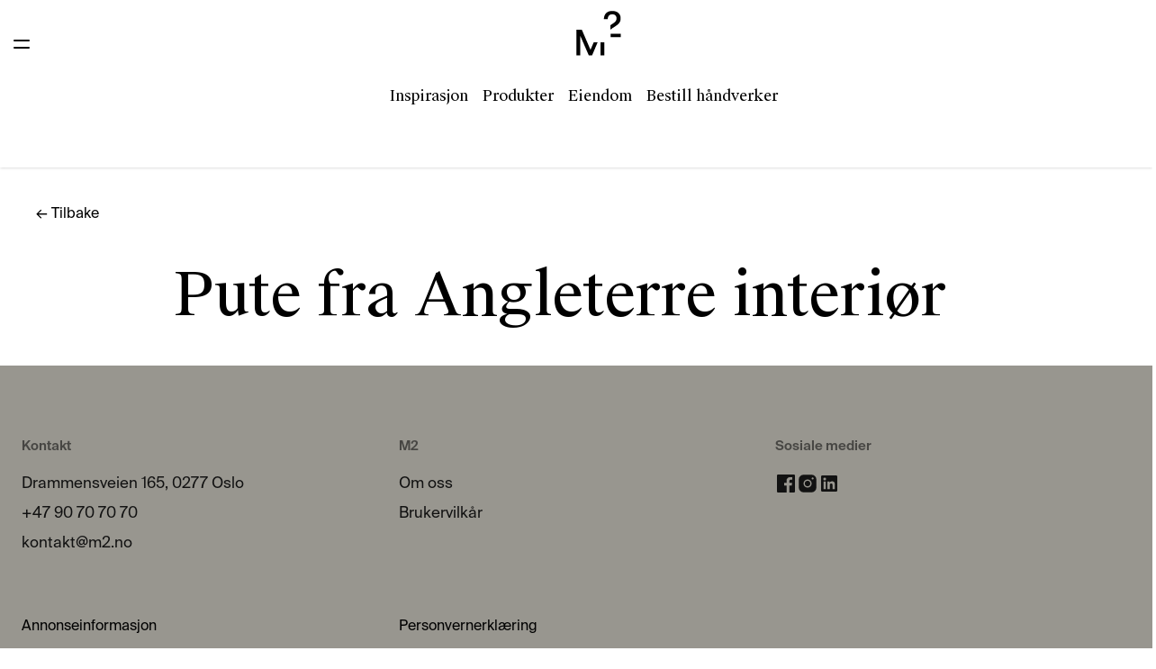

--- FILE ---
content_type: text/html; charset=UTF-8
request_url: https://m2.no/produkt/pute-fra-angleterre-interi%C3%B8r
body_size: 5457
content:
<!DOCTYPE html><html lang="en"><head><!-- Google Tag Manager --><script>
				(function (w, d, s, l, i) {
w[l] = w[l] || [];
w[l].push({'gtm.start': new Date().getTime(), event: 'gtm.js'});
var f = d.getElementsByTagName(s)[0],
j = d.createElement(s),
dl = l != 'dataLayer' ? '&l=' + l : '';
j.async = true;
j.src = 'https://www.googletagmanager.com/gtm.js?id=' + i + dl;
f.parentNode.insertBefore(j, f);
})(window, document, 'script', 'dataLayer', 'GTM-PMDS3WF');
			</script><!-- End Google Tag Manager --><meta charset="utf-8"><meta
name="viewport" content="width=device-width,minimum-scale=1"><link rel="apple-touch-icon" sizes="180x180" href="/apple-touch-icon.png"><link rel="icon" type="image/png" sizes="32x32" href="/favicon-32x32.png"><link rel="icon" type="image/png" sizes="16x16" href="/favicon-16x16.png"><link rel="manifest" href="/site.webmanifest"><link rel="mask-icon" href="/safari-pinned-tab.svg" color="#5bbad5"><meta name="msapplication-TileColor" content="#ffffff"><meta name="theme-color" content="#ffffff"><link rel="icon" href="svg/m2logo.svg"><style>
    body:not(.user-is-tabbing) button:focus,
    body:not(.user-is-tabbing) input:focus,
    body:not(.user-is-tabbing) select:focus,
    body:not(.user-is-tabbing) textarea:focus {
        outline: none;
    }
</style><script>
    function handleFirstTab(e) {
        if (e.keyCode === 9) {
            document.body.classList.add('user-is-tabbing');
            window.removeEventListener('keydown', handleFirstTab);
            window.addEventListener('mousedown', handleMouseDownOnce);
        }
    }
    function handleMouseDownOnce() {
        document.body.classList.remove('user-is-tabbing');
        window.removeEventListener('mousedown', handleMouseDownOnce);
        window.addEventListener('keydown', handleFirstTab);
    }
    window.addEventListener('keydown', handleFirstTab);
</script><script id="CookieConsent" src="https://policy.app.cookieinformation.com/uc.js" data-culture="NB" type="text/javascript"></script><script type="module">!function(){const e=document.createElement("link").relList;if(!(e&&e.supports&&e.supports("modulepreload"))){for(const e of document.querySelectorAll('link[rel="modulepreload"]'))r(e);new MutationObserver((e=>{for(const o of e)if("childList"===o.type)for(const e of o.addedNodes)if("LINK"===e.tagName&&"modulepreload"===e.rel)r(e);else if(e.querySelectorAll)for(const o of e.querySelectorAll("link[rel=modulepreload]"))r(o)})).observe(document,{childList:!0,subtree:!0})}function r(e){if(e.ep)return;e.ep=!0;const r=function(e){const r={};return e.integrity&&(r.integrity=e.integrity),e.referrerpolicy&&(r.referrerPolicy=e.referrerpolicy),"use-credentials"===e.crossorigin?r.credentials="include":"anonymous"===e.crossorigin?r.credentials="omit":r.credentials="same-origin",r}(e);fetch(e.href,r)}}();</script><script type="module" src="https://m2.no/dist/assets/app.7bcea27b.js" crossorigin onload="e=new CustomEvent(&#039;vite-script-loaded&#039;, {detail:{path: &#039;src/js/app.js&#039;}});document.dispatchEvent(e);" integrity="sha384-PaJRdQURokDvgNRzHckV4QvQ+o+Tasur5vGE+jZSiZwKWAu4sroOFeYg6vdq7Ezx"></script><link href="https://m2.no/dist/assets/app.77f31e12.css" rel="stylesheet" media="print" onload="this.media=&#039;all&#039;"><style>
    [x-cloak] {display: none !important;}
          </style><title>M2 | Pute fra Angleterre interiør</title><meta name="generator" content="SEOmatic">
<meta name="keywords" content="Bolig, interiør, håndtverker, magasin, eiendom">
<meta name="description" content="Hos oss får du alt innen interiør og håndtverkertjenester">
<meta name="referrer" content="no-referrer-when-downgrade">
<meta name="robots" content="all">
<meta content="en_US" property="og:locale">
<meta content="M2" property="og:site_name">
<meta content="website" property="og:type">
<meta content="https://m2.no/produkt/pute-fra-angleterre-interiør" property="og:url">
<meta content="Pute fra Angleterre interiør" property="og:title">
<meta content="Hos oss får du alt innen interiør og håndtverkertjenester" property="og:description">
<meta content="https://m2.no/uploads/images/Div/_1200x630_crop_center-center_82_none/Angltr3.jpg?mtime=1687257281" property="og:image">
<meta content="1200" property="og:image:width">
<meta content="630" property="og:image:height">
<meta content="M2" property="og:image:alt">
<meta name="twitter:card" content="summary_large_image">
<meta name="twitter:creator" content="@">
<meta name="twitter:title" content="Pute fra Angleterre interiør">
<meta name="twitter:description" content="Hos oss får du alt innen interiør og håndtverkertjenester">
<meta name="twitter:image" content="https://m2.no/uploads/images/Div/_800x418_crop_center-center_82_none/Angltr3.jpg?mtime=1687257281">
<meta name="twitter:image:width" content="800">
<meta name="twitter:image:height" content="418">
<meta name="twitter:image:alt" content="M2">
<link href="https://m2.no/produkt/pute-fra-angleterre-interiør" rel="canonical">
<link href="https://m2.no" rel="home">
<link type="text/plain" href="https://m2.no/humans.txt" rel="author"></head><body
			class="overflow-x-hidden preload"><!-- Google Tag Manager (noscript) --><noscript><iframe src="https://www.googletagmanager.com/ns.html?id=GTM-PMDS3WF" height="0" width="0" style="display:none;visibility:hidden"></iframe></noscript><!-- End Google Tag Manager (noscript) --><div><header><nav x-data="{ isOpen: false }" class="relative bg-white shadow dark:bg-gray-800"><div class="container px-3 py-3 mx-auto"><div class="flex flex-col md:place-content-start"><div
					class="flex items-center justify-between md:pt-0 pt-10"><!-- Mobile menu button --><div class="flex md:w-1/2"><button x-cloak @click="isOpen = !isOpen" type="button" class="text-gray-500 dark:text-gray-200 hover:text-gray-600 dark:hover:text-gray-400 focus:outline-none focus:text-gray-600 dark:focus:text-gray-400" aria-label="toggle menu"><svg x-show="!isOpen" xmlns="http://www.w3.org/2000/svg" class="w-6 h-6" fill="none" viewbox="0 0 24 24" stroke="currentColor" stroke-width="2"><path stroke-linecap="round" stroke-linejoin="round" d="M4 8h16M4 16h16"/></svg><svg x-show="isOpen" xmlns="http://www.w3.org/2000/svg" class="w-6 h-6" fill="none" viewbox="0 0 24 24" stroke="currentColor" stroke-width="2"><path stroke-linecap="round" stroke-linejoin="round" d="M6 18L18 6M6 6l12 12"/></svg></button></div><!-- Logo --><div class="flex items-center md:w-1/2"><a class="pb-6" href="/" aria-label="Til fremsiden"><svg xmlns="http://www.w3.org/2000/svg" width="50" height="50" viewBox="0 0 54.03 54.03"><defs><clipPath id="a"><path style="fill:none" d="M0 0h54.03v54.03H0z"/></clipPath></defs><g style="clip-path:url(#a)"><path d="M41.19 31.5h12.43l-.04-4.03H41.2v4.03ZM37.75 9.94c.27-3.81 2.06-5.78 5.56-5.78 3.67 0 5.15 2.51 5.15 4.93 0 3.23-1.84 4.48-4.84 6.5l-2.43 1.59v5.35c.67-.56 1.38-1.08 2.12-1.56l3.45-2.29c3.58-2.33 6.59-4.48 6.59-9.68-.01-5.55-4.13-8.86-10-8.86-5.06 0-9.86 2.42-10.17 9.81h4.57ZM21 37.83l-3.77 8.83h-.13L6.75 22.69H.2v30.83h4.71V30.44h.18l10.04 23.08h3.9l6.7-15.69H21zM29.11 37.83h4.79v15.7h-4.79z"/></g></svg></a></div></div></div><div class="mx-1 justify-center w-full"><div class="flex flex-col" x-data="{inspoNavActive:''}"><ul class="flex flex-row justify-between space-x-4 w-full md:justify-center md:mx-1"><li class="my-2 font-bold md:font-normal navText transition-colors duration-300 transform dark:text-gray-200 hover:underline "><a href="https://m2.no/" target="" class="whitespace-nowrap">
					Inspirasjon</a></li><li class="my-2 font-bold md:font-normal navText transition-colors duration-300 transform dark:text-gray-200 hover:underline "><a href="https://m2.no/produkter" target="" class="whitespace-nowrap">
					Produkter</a></li><li class="my-2 font-bold md:font-normal navText transition-colors duration-300 transform dark:text-gray-200 hover:underline "><a href="https://m2.no/eiendom/se-alle" target="" class="whitespace-nowrap">
					Eiendom</a></li><li class="my-2 font-bold md:font-normal navText transition-colors duration-300 transform dark:text-gray-200 hover:underline "><a href="https://prod.m2.no/bestilling" target="1" class="whitespace-nowrap">
					Bestill håndverker</a></li></ul><div class="flex relative flex-row flex-wrap md:self-center h-[46px] min-width-max" x-show="inspoNavActive" x-transition:enter="transition ease-out duration-300" x-transition:enter-start="opacity-0 scale-90" x-transition:enter-end="opacity-100 scale-100" x-transition:leave="transition ease-in duration-300" x-transition:leave-start="opacity-100 scale-100" x-transition:leave-end="opacity-0 scale-90"><ul class="flex overflow-x-scroll absolute left-1/2 flex-row px-3 pt-2 space-x-5 w-screen list-none -translate-x-1/2 md:justify-center md:pt-5 scrollbar-hide"><li class="inline-block subNavText hover:underline whitespace-nowrap "><a href="/">Se alle</a></li><li class="inline-block subNavText hover:underline "><a class="whitespace-nowrap" href="https://m2.no/inspirasjon/stue">Stue</a></li><li class="inline-block subNavText hover:underline "><a class="whitespace-nowrap" href="https://m2.no/inspirasjon/uteplass">Uteplass</a></li><li class="inline-block subNavText hover:underline "><a class="whitespace-nowrap" href="https://m2.no/inspirasjon/kjøkken">Kjøkken</a></li><li class="inline-block subNavText hover:underline "><a class="whitespace-nowrap" href="https://m2.no/inspirasjon/soverom">Soverom</a></li><li class="inline-block subNavText hover:underline "><a class="whitespace-nowrap" href="https://m2.no/inspirasjon/baderom">Baderom</a></li><li class="inline-block subNavText hover:underline "><a class="whitespace-nowrap" href="https://m2.no/inspirasjon/hjemme">Hjemme hos</a></li><li class="inline-block subNavText hover:underline "><a class="whitespace-nowrap" href="https://m2.no/inspirasjon/profiler">Profiler</a></li><li class="inline-block subNavText hover:underline "><a class="whitespace-nowrap" href="https://m2.no/inspirasjon/fag">Fag</a></li></ul></div><div class="flex relative flex-row flex-wrap md:self-center h-[46px] min-width-max"><ul class="flex overflow-x-scroll absolute left-1/2 flex-row px-3 pt-2 space-x-5 w-screen list-none -translate-x-1/2 md:justify-center md:pt-5 scrollbar-hide"></ul></div></div></div><!-- Mobile Menu open: "block", Menu closed: "hidden" --><div x-cloak :class="[isOpen ? 'translate-x-0 opacity-100 ' : 'opacity-0 -translate-x-full']" class="absolute inset-x-0 z-20 w-full px-3 transition-all duration-300 ease-in-out bg-white shadow dark:bg-gray-800 md:top-32 top-40 dark:bg-gray-800" style="justify-content: center;"><div class="bg-white py-10 container flex lg:flex-row flex-col"><div class="lg:w-1/2 w-full"><h3 class="flex font-medium">Søk</h3><div><form action="https://m2.no/search/results" class="search-bar flex border-b max-w-md justify-between"><input type="search" name="q" class="no-outline" placeholder="Søk i innhold her" class="border-0 font-light"><button type="submit" class="bg-black text-white px-3">Søk
							</button></form></div></div><div class="lg:w-1/2 w-full"></div></div></div></div></nav></header><main><button x-data @click="window.history.back()" class="pt-10 pl-10">← Tilbake</button><div><h1 class="bg-white container mx-auto py-10 max-w-4xl">Pute fra Angleterre interiør</h1></div></main><footer class="bg-darkgray"><div class="container md:px-6 md:py-20 py-5 md:mx-auto px-3"><div class="grid grid-cols-6 gap-6 pb-5"><div class="md:col-span-2 col-span-6 md:py-0 py-5"><h5 class="font-semibold text-black footerHeader mb-5">Kontakt</h5><div class="flex flex-col items-start space-y-4 mb-2" style="font-size: 17px"><div class="text-black hover:underline">Drammensveien 165, 0277 Oslo</div></div><div class="flex flex-col items-start space-y-4 mb-2" style="font-size: 17px"><a href="tel:+4790707070" class="text-black hover:underline">+47 90 70 70 70</a></div><div class="flex flex-col items-start space-y-4 mb-2" style="font-size: 17px"><a href="mailto:kontakt@m2.no" class="text-black hover:underline">kontakt@m2.no</a></div></div><div class="md:col-span-2 col-span-6 md:py-0 py-5"><h5 class="font-semibold text-black footerHeader mb-5">M2</h5><div class="flex flex-col items-start space-y-4 mb-2" style="font-size: 17px"><a href="https://m2.no/om-oss" class="text-black hover:underline">Om oss</a></div><div class="flex flex-col items-start space-y-4 mb-2" style="font-size: 17px"><a href="https://m2.no/brukervilkår" class="text-black hover:underline">Brukervilkår</a></div></div><div class="md:col-span-2 col-span-6 md:py-0 py-5"><h5 class="font-semibold text-black footerHeader mb-5">Sosiale medier</h5><div class="flex gap-4"><a href="https://www.facebook.com/profile.php?id=100088904113796" target="" class="text-black"><svg class="block w-6 h-6 items-center" width="1em" height="1em" xmlns="http://www.w3.org/2000/svg" viewBox="0 0 24 24"><path fill="currentColor" d="M20.9 2H3.1A1.1 1.1 0 0 0 2 3.1v17.8A1.1 1.1 0 0 0 3.1 22h9.58v-7.75h-2.6v-3h2.6V9a3.64 3.64 0 0 1 3.88-4a20.26 20.26 0 0 1 2.33.12v2.7H17.3c-1.26 0-1.5.6-1.5 1.47v1.93h3l-.39 3H15.8V22h5.1a1.1 1.1 0 0 0 1.1-1.1V3.1A1.1 1.1 0 0 0 20.9 2Z"></path></svg></a><a href="https://www.instagram.com/m2_norge/" target="" class="text-black"><svg class="block w-6 h-6 items-center" width="1em" height="1em" xmlns="http://www.w3.org/2000/svg" viewBox="0 0 256 256"><path fill="currentColor" d="M176 24H80a56.06 56.06 0 0 0-56 56v96a56.06 56.06 0 0 0 56 56h96a56.06 56.06 0 0 0 56-56V80a56.06 56.06 0 0 0-56-56Zm-48 152a48 48 0 1 1 48-48a48.05 48.05 0 0 1-48 48Zm60-96a12 12 0 1 1 12-12a12 12 0 0 1-12 12Zm-28 48a32 32 0 1 1-32-32a32 32 0 0 1 32 32Z"></path></svg></a><a href="https://www.linkedin.com/company/m2-norge-as/about/" target="" class="text-black"><svg class="block w-6 h-6 items-center" width="1em" height="1em" xmlns="http://www.w3.org/2000/svg" viewBox="0 0 24 24"><path fill="currentColor" d="M18.336 18.339h-2.665v-4.177c0-.996-.02-2.278-1.39-2.278c-1.389 0-1.601 1.084-1.601 2.205v4.25h-2.666V9.75h2.56v1.17h.035c.358-.674 1.228-1.387 2.528-1.387c2.7 0 3.2 1.778 3.2 4.091v4.715ZM7.004 8.575a1.546 1.546 0 0 1-1.548-1.549a1.548 1.548 0 1 1 1.547 1.549Zm1.336 9.764H5.667V9.75H8.34v8.589ZM19.67 3H4.33C3.594 3 3 3.58 3 4.297v15.406C3 20.42 3.594 21 4.328 21h15.339C20.4 21 21 20.42 21 19.703V4.297C21 3.581 20.4 3 19.666 3h.003Z"></path></svg></a></div></div></div><div class="grid grid-cols-6 gap-6 pb-5"><div class="md:col-span-2 col-span-6 md:pt-10 pt-5"><a href="https://m2.no/annonseinformasjon" class="hover:underline">Annonseinformasjon</a></div><div class="md:col-span-2 col-span-6 md:pt-10 pt-5"><a href="https://m2.no/personvernerklæring" class="hover:underline">Personvernerklæring</a></div></div></div></div></footer></div><div class="flex fixed right-3 bottom-3 z-50 flex-col space-y-2.5 md:right-16 md:bottom-16"></div><script type="application/ld+json">{"@context":"http://schema.org","@graph":[{"@type":"WebSite","author":{"@id":"www.m2.no#identity"},"copyrightHolder":{"@id":"www.m2.no#identity"},"copyrightYear":"2023","creator":{"@id":"www.m2.no#creator"},"dateModified":"2023-09-09T01:32:44+02:00","datePublished":"2023-05-09T16:16:00+02:00","description":"Hos oss får du alt innen interiør og håndtverkertjenester","headline":"Pute fra Angleterre interiør","image":{"@type":"ImageObject","url":"https://m2.no/uploads/images/Div/_1200x630_crop_center-center_82_none/Angltr3.jpg?mtime=1687257281"},"inLanguage":"en-us","mainEntityOfPage":"https://m2.no/produkt/pute-fra-angleterre-interiør","name":"Pute fra Angleterre interiør","publisher":{"@id":"www.m2.no#creator"},"url":"https://m2.no/produkt/pute-fra-angleterre-interiør"},{"@id":"www.m2.no#identity","@type":"LocalBusiness","address":{"@type":"PostalAddress","addressCountry":"Norge","addressLocality":"Skøyen","addressRegion":"Oslo","postalCode":"0277","streetAddress":"Askekroken 11"},"description":"Hovedkontortjenester, administrativ rådgiving og annet som naturlig  faller sammen med dette.","email":"kw@m2.no","image":{"@type":"ImageObject","height":"3694","url":"http://m2nettside.forge-prod02.racerdev.no/uploads/images/M2_logo_oransje.png","width":"3696"},"logo":{"@type":"ImageObject","height":"60","url":"https://m2.no/uploads/images/Div/_600x60_fit_center-center_82_none/M2_logo_oransje.png?mtime=1687197012","width":"60"},"name":"M2 NORGE AS","openingHoursSpecification":[{"@type":"OpeningHoursSpecification","closes":"16:00:00","dayOfWeek":["Monday"],"opens":"08:00:00"},{"@type":"OpeningHoursSpecification","closes":"16:00:00","dayOfWeek":["Tuesday"],"opens":"08:00:00"},{"@type":"OpeningHoursSpecification","closes":"16:00:00","dayOfWeek":["Wednesday"],"opens":"08:00:00"},{"@type":"OpeningHoursSpecification","closes":"16:00:00","dayOfWeek":["Thursday"],"opens":"08:00:00"},{"@type":"OpeningHoursSpecification","closes":"16:00:00","dayOfWeek":["Friday"],"opens":"08:00:00"}],"priceRange":"$","telephone":"+47 45004646","url":"https://m2.no/www.m2.no"},{"@id":"#creator","@type":"Organization"},{"@type":"BreadcrumbList","description":"Breadcrumbs list","itemListElement":[{"@type":"ListItem","item":"https://m2.no","name":"Inspirasjon","position":1},{"@type":"ListItem","item":"https://m2.no/produkt/pute-fra-angleterre-interiør","name":"Pute fra Angleterre interiør","position":2}],"name":"Breadcrumbs"}]}</script></body></html>

--- FILE ---
content_type: application/javascript; charset=utf-8
request_url: https://m2.no/dist/assets/app.7bcea27b.js
body_size: 58993
content:
var hs={exports:{}};(function(e){(function(t,n){var a=n(t,t.document,Date);t.lazySizes=a,e.exports&&(e.exports=a)})(typeof window<"u"?window:{},function(n,a,s){var i,r;if(function(){var C,I={lazyClass:"lazyload",loadedClass:"lazyloaded",loadingClass:"lazyloading",preloadClass:"lazypreload",errorClass:"lazyerror",autosizesClass:"lazyautosizes",fastLoadedClass:"ls-is-cached",iframeLoadMode:0,srcAttr:"data-src",srcsetAttr:"data-srcset",sizesAttr:"data-sizes",minSize:40,customMedia:{},init:!0,expFactor:1.5,hFac:.8,loadMode:2,loadHidden:!0,ricTimeout:0,throttleDelay:125};r=n.lazySizesConfig||n.lazysizesConfig||{};for(C in I)C in r||(r[C]=I[C])}(),!a||!a.getElementsByClassName)return{init:function(){},cfg:r,noSupport:!0};var d=a.documentElement,l=n.HTMLPictureElement,f="addEventListener",o="getAttribute",c=n[f].bind(n),u=n.setTimeout,m=n.requestAnimationFrame||u,g=n.requestIdleCallback,h=/^picture$/i,p=["load","error","lazyincluded","_lazyloaded"],v={},b=Array.prototype.forEach,y=function(C,I){return v[I]||(v[I]=new RegExp("(\\s|^)"+I+"(\\s|$)")),v[I].test(C[o]("class")||"")&&v[I]},_=function(C,I){y(C,I)||C.setAttribute("class",(C[o]("class")||"").trim()+" "+I)},M=function(C,I){var B;(B=y(C,I))&&C.setAttribute("class",(C[o]("class")||"").replace(B," "))},O=function(C,I,B){var F=B?f:"removeEventListener";B&&O(C,I),p.forEach(function(X){C[F](X,I)})},z=function(C,I,B,F,X){var W=a.createEvent("Event");return B||(B={}),B.instance=i,W.initEvent(I,!F,!X),W.detail=B,C.dispatchEvent(W),W},k=function(C,I){var B;!l&&(B=n.picturefill||r.pf)?(I&&I.src&&!C[o]("srcset")&&C.setAttribute("srcset",I.src),B({reevaluate:!0,elements:[C]})):I&&I.src&&(C.src=I.src)},D=function(C,I){return(getComputedStyle(C,null)||{})[I]},A=function(C,I,B){for(B=B||C.offsetWidth;B<r.minSize&&I&&!C._lazysizesWidth;)B=I.offsetWidth,I=I.parentNode;return B},E=function(){var C,I,B=[],F=[],X=B,W=function(){var j=X;for(X=B.length?F:B,C=!0,I=!1;j.length;)j.shift()();C=!1},w=function(j,V){C&&!V?j.apply(this,arguments):(X.push(j),I||(I=!0,(a.hidden?u:m)(W)))};return w._lsFlush=W,w}(),x=function(C,I){return I?function(){E(C)}:function(){var B=this,F=arguments;E(function(){C.apply(B,F)})}},T=function(C){var I,B=0,F=r.throttleDelay,X=r.ricTimeout,W=function(){I=!1,B=s.now(),C()},w=g&&X>49?function(){g(W,{timeout:X}),X!==r.ricTimeout&&(X=r.ricTimeout)}:x(function(){u(W)},!0);return function(j){var V;(j=j===!0)&&(X=33),!I&&(I=!0,V=F-(s.now()-B),V<0&&(V=0),j||V<9?w():u(w,V))}},H=function(C){var I,B,F=99,X=function(){I=null,C()},W=function(){var w=s.now()-B;w<F?u(W,F-w):(g||X)(X)};return function(){B=s.now(),I||(I=u(W,F))}},R=function(){var C,I,B,F,X,W,w,j,V,te,re,pe,lt=/^img$/i,Le=/^iframe$/i,ke="onscroll"in n&&!/(gle|ing)bot/.test(navigator.userAgent),Ve=0,ge=0,ae=0,he=-1,Sn=function(N){ae--,(!N||ae<0||!N.target)&&(ae=0)},Tn=function(N){return pe==null&&(pe=D(a.body,"visibility")=="hidden"),pe||!(D(N.parentNode,"visibility")=="hidden"&&D(N,"visibility")=="hidden")},os=function(N,G){var q,J=N,ne=Tn(N);for(j-=G,re+=G,V-=G,te+=G;ne&&(J=J.offsetParent)&&J!=a.body&&J!=d;)ne=(D(J,"opacity")||1)>0,ne&&D(J,"overflow")!="visible"&&(q=J.getBoundingClientRect(),ne=te>q.left&&V<q.right&&re>q.top-1&&j<q.bottom+1);return ne},Cn=function(){var N,G,q,J,ne,se,ve,be,Ee,ye,Me,De,ce=i.elements;if((F=r.loadMode)&&ae<8&&(N=ce.length)){for(G=0,he++;G<N;G++)if(!(!ce[G]||ce[G]._lazyRace)){if(!ke||i.prematureUnveil&&i.prematureUnveil(ce[G])){Xe(ce[G]);continue}if((!(be=ce[G][o]("data-expand"))||!(se=be*1))&&(se=ge),ye||(ye=!r.expand||r.expand<1?d.clientHeight>500&&d.clientWidth>500?500:370:r.expand,i._defEx=ye,Me=ye*r.expFactor,De=r.hFac,pe=null,ge<Me&&ae<1&&he>2&&F>2&&!a.hidden?(ge=Me,he=0):F>1&&he>1&&ae<6?ge=ye:ge=Ve),Ee!==se&&(W=innerWidth+se*De,w=innerHeight+se,ve=se*-1,Ee=se),q=ce[G].getBoundingClientRect(),(re=q.bottom)>=ve&&(j=q.top)<=w&&(te=q.right)>=ve*De&&(V=q.left)<=W&&(re||te||V||j)&&(r.loadHidden||Tn(ce[G]))&&(I&&ae<3&&!be&&(F<3||he<4)||os(ce[G],se))){if(Xe(ce[G]),ne=!0,ae>9)break}else!ne&&I&&!J&&ae<4&&he<4&&F>2&&(C[0]||r.preloadAfterLoad)&&(C[0]||!be&&(re||te||V||j||ce[G][o](r.sizesAttr)!="auto"))&&(J=C[0]||ce[G])}J&&!ne&&Xe(J)}},le=T(Cn),$n=function(N){var G=N.target;if(G._lazyCache){delete G._lazyCache;return}Sn(N),_(G,r.loadedClass),M(G,r.loadingClass),O(G,_n),z(G,"lazyloaded")},ds=x($n),_n=function(N){ds({target:N.target})},cs=function(N,G){var q=N.getAttribute("data-load-mode")||r.iframeLoadMode;q==0?N.contentWindow.location.replace(G):q==1&&(N.src=G)},fs=function(N){var G,q=N[o](r.srcsetAttr);(G=r.customMedia[N[o]("data-media")||N[o]("media")])&&N.setAttribute("media",G),q&&N.setAttribute("srcset",q)},us=x(function(N,G,q,J,ne){var se,ve,be,Ee,ye,Me;(ye=z(N,"lazybeforeunveil",G)).defaultPrevented||(J&&(q?_(N,r.autosizesClass):N.setAttribute("sizes",J)),ve=N[o](r.srcsetAttr),se=N[o](r.srcAttr),ne&&(be=N.parentNode,Ee=be&&h.test(be.nodeName||"")),Me=G.firesLoad||"src"in N&&(ve||se||Ee),ye={target:N},_(N,r.loadingClass),Me&&(clearTimeout(B),B=u(Sn,2500),O(N,_n,!0)),Ee&&b.call(be.getElementsByTagName("source"),fs),ve?N.setAttribute("srcset",ve):se&&!Ee&&(Le.test(N.nodeName)?cs(N,se):N.src=se),ne&&(ve||Ee)&&k(N,{src:se})),N._lazyRace&&delete N._lazyRace,M(N,r.lazyClass),E(function(){var De=N.complete&&N.naturalWidth>1;(!Me||De)&&(De&&_(N,r.fastLoadedClass),$n(ye),N._lazyCache=!0,u(function(){"_lazyCache"in N&&delete N._lazyCache},9)),N.loading=="lazy"&&ae--},!0)}),Xe=function(N){if(!N._lazyRace){var G,q=lt.test(N.nodeName),J=q&&(N[o](r.sizesAttr)||N[o]("sizes")),ne=J=="auto";(ne||!I)&&q&&(N[o]("src")||N.srcset)&&!N.complete&&!y(N,r.errorClass)&&y(N,r.lazyClass)||(G=z(N,"lazyunveilread").detail,ne&&S.updateElem(N,!0,N.offsetWidth),N._lazyRace=!0,ae++,us(N,G,ne,J,q))}},ps=H(function(){r.loadMode=3,le()}),Mn=function(){r.loadMode==3&&(r.loadMode=2),ps()},ot=function(){if(!I){if(s.now()-X<999){u(ot,999);return}I=!0,r.loadMode=3,le(),c("scroll",Mn,!0)}};return{_:function(){X=s.now(),i.elements=a.getElementsByClassName(r.lazyClass),C=a.getElementsByClassName(r.lazyClass+" "+r.preloadClass),c("scroll",le,!0),c("resize",le,!0),c("pageshow",function(N){if(N.persisted){var G=a.querySelectorAll("."+r.loadingClass);G.length&&G.forEach&&m(function(){G.forEach(function(q){q.complete&&Xe(q)})})}}),n.MutationObserver?new MutationObserver(le).observe(d,{childList:!0,subtree:!0,attributes:!0}):(d[f]("DOMNodeInserted",le,!0),d[f]("DOMAttrModified",le,!0),setInterval(le,999)),c("hashchange",le,!0),["focus","mouseover","click","load","transitionend","animationend"].forEach(function(N){a[f](N,le,!0)}),/d$|^c/.test(a.readyState)?ot():(c("load",ot),a[f]("DOMContentLoaded",le),u(ot,2e4)),i.elements.length?(Cn(),E._lsFlush()):le()},checkElems:le,unveil:Xe,_aLSL:Mn}}(),S=function(){var C,I=x(function(W,w,j,V){var te,re,pe;if(W._lazysizesWidth=V,V+="px",W.setAttribute("sizes",V),h.test(w.nodeName||""))for(te=w.getElementsByTagName("source"),re=0,pe=te.length;re<pe;re++)te[re].setAttribute("sizes",V);j.detail.dataAttr||k(W,j.detail)}),B=function(W,w,j){var V,te=W.parentNode;te&&(j=A(W,te,j),V=z(W,"lazybeforesizes",{width:j,dataAttr:!!w}),V.defaultPrevented||(j=V.detail.width,j&&j!==W._lazysizesWidth&&I(W,te,V,j)))},F=function(){var W,w=C.length;if(w)for(W=0;W<w;W++)B(C[W])},X=H(F);return{_:function(){C=a.getElementsByClassName(r.autosizesClass),c("resize",X)},checkElems:X,updateElem:B}}(),L=function(){!L.i&&a.getElementsByClassName&&(L.i=!0,S._(),R._())};return u(function(){r.init&&L()}),i={cfg:r,autoSizer:S,loader:R,init:L,uP:k,aC:_,rC:M,hC:y,fire:z,gW:A,rAF:E},i})})(hs);function Pn(e){return e!==null&&typeof e=="object"&&"constructor"in e&&e.constructor===Object}function nn(e={},t={}){Object.keys(t).forEach(n=>{typeof e[n]>"u"?e[n]=t[n]:Pn(t[n])&&Pn(e[n])&&Object.keys(t[n]).length>0&&nn(e[n],t[n])})}const Fn={body:{},addEventListener(){},removeEventListener(){},activeElement:{blur(){},nodeName:""},querySelector(){return null},querySelectorAll(){return[]},getElementById(){return null},createEvent(){return{initEvent(){}}},createElement(){return{children:[],childNodes:[],style:{},setAttribute(){},getElementsByTagName(){return[]}}},createElementNS(){return{}},importNode(){return null},location:{hash:"",host:"",hostname:"",href:"",origin:"",pathname:"",protocol:"",search:""}};function U(){const e=typeof document<"u"?document:{};return nn(e,Fn),e}const ms={document:Fn,navigator:{userAgent:""},location:{hash:"",host:"",hostname:"",href:"",origin:"",pathname:"",protocol:"",search:""},history:{replaceState(){},pushState(){},go(){},back(){}},CustomEvent:function(){return this},addEventListener(){},removeEventListener(){},getComputedStyle(){return{getPropertyValue(){return""}}},Image(){},Date(){},screen:{},setTimeout(){},clearTimeout(){},matchMedia(){return{}},requestAnimationFrame(e){return typeof setTimeout>"u"?(e(),null):setTimeout(e,0)},cancelAnimationFrame(e){typeof setTimeout>"u"||clearTimeout(e)}};function Y(){const e=typeof window<"u"?window:{};return nn(e,ms),e}function gs(e){const t=e.__proto__;Object.defineProperty(e,"__proto__",{get(){return t},set(n){t.__proto__=n}})}class Se extends Array{constructor(t){typeof t=="number"?super(t):(super(...t||[]),gs(this))}}function tt(e=[]){const t=[];return e.forEach(n=>{Array.isArray(n)?t.push(...tt(n)):t.push(n)}),t}function Wn(e,t){return Array.prototype.filter.call(e,t)}function vs(e){const t=[];for(let n=0;n<e.length;n+=1)t.indexOf(e[n])===-1&&t.push(e[n]);return t}function bs(e,t){if(typeof e!="string")return[e];const n=[],a=t.querySelectorAll(e);for(let s=0;s<a.length;s+=1)n.push(a[s]);return n}function P(e,t){const n=Y(),a=U();let s=[];if(!t&&e instanceof Se)return e;if(!e)return new Se(s);if(typeof e=="string"){const i=e.trim();if(i.indexOf("<")>=0&&i.indexOf(">")>=0){let r="div";i.indexOf("<li")===0&&(r="ul"),i.indexOf("<tr")===0&&(r="tbody"),(i.indexOf("<td")===0||i.indexOf("<th")===0)&&(r="tr"),i.indexOf("<tbody")===0&&(r="table"),i.indexOf("<option")===0&&(r="select");const d=a.createElement(r);d.innerHTML=i;for(let l=0;l<d.childNodes.length;l+=1)s.push(d.childNodes[l])}else s=bs(e.trim(),t||a)}else if(e.nodeType||e===n||e===a)s.push(e);else if(Array.isArray(e)){if(e instanceof Se)return e;s=e}return new Se(vs(s))}P.fn=Se.prototype;function ys(...e){const t=tt(e.map(n=>n.split(" ")));return this.forEach(n=>{n.classList.add(...t)}),this}function xs(...e){const t=tt(e.map(n=>n.split(" ")));return this.forEach(n=>{n.classList.remove(...t)}),this}function Es(...e){const t=tt(e.map(n=>n.split(" ")));this.forEach(n=>{t.forEach(a=>{n.classList.toggle(a)})})}function Ss(...e){const t=tt(e.map(n=>n.split(" ")));return Wn(this,n=>t.filter(a=>n.classList.contains(a)).length>0).length>0}function Ts(e,t){if(arguments.length===1&&typeof e=="string")return this[0]?this[0].getAttribute(e):void 0;for(let n=0;n<this.length;n+=1)if(arguments.length===2)this[n].setAttribute(e,t);else for(const a in e)this[n][a]=e[a],this[n].setAttribute(a,e[a]);return this}function Cs(e){for(let t=0;t<this.length;t+=1)this[t].removeAttribute(e);return this}function $s(e){for(let t=0;t<this.length;t+=1)this[t].style.transform=e;return this}function _s(e){for(let t=0;t<this.length;t+=1)this[t].style.transitionDuration=typeof e!="string"?`${e}ms`:e;return this}function Ms(...e){let[t,n,a,s]=e;typeof e[1]=="function"&&([t,a,s]=e,n=void 0),s||(s=!1);function i(f){const o=f.target;if(!o)return;const c=f.target.dom7EventData||[];if(c.indexOf(f)<0&&c.unshift(f),P(o).is(n))a.apply(o,c);else{const u=P(o).parents();for(let m=0;m<u.length;m+=1)P(u[m]).is(n)&&a.apply(u[m],c)}}function r(f){const o=f&&f.target?f.target.dom7EventData||[]:[];o.indexOf(f)<0&&o.unshift(f),a.apply(this,o)}const d=t.split(" ");let l;for(let f=0;f<this.length;f+=1){const o=this[f];if(n)for(l=0;l<d.length;l+=1){const c=d[l];o.dom7LiveListeners||(o.dom7LiveListeners={}),o.dom7LiveListeners[c]||(o.dom7LiveListeners[c]=[]),o.dom7LiveListeners[c].push({listener:a,proxyListener:i}),o.addEventListener(c,i,s)}else for(l=0;l<d.length;l+=1){const c=d[l];o.dom7Listeners||(o.dom7Listeners={}),o.dom7Listeners[c]||(o.dom7Listeners[c]=[]),o.dom7Listeners[c].push({listener:a,proxyListener:r}),o.addEventListener(c,r,s)}}return this}function Ps(...e){let[t,n,a,s]=e;typeof e[1]=="function"&&([t,a,s]=e,n=void 0),s||(s=!1);const i=t.split(" ");for(let r=0;r<i.length;r+=1){const d=i[r];for(let l=0;l<this.length;l+=1){const f=this[l];let o;if(!n&&f.dom7Listeners?o=f.dom7Listeners[d]:n&&f.dom7LiveListeners&&(o=f.dom7LiveListeners[d]),o&&o.length)for(let c=o.length-1;c>=0;c-=1){const u=o[c];a&&u.listener===a||a&&u.listener&&u.listener.dom7proxy&&u.listener.dom7proxy===a?(f.removeEventListener(d,u.proxyListener,s),o.splice(c,1)):a||(f.removeEventListener(d,u.proxyListener,s),o.splice(c,1))}}}return this}function zs(...e){const t=Y(),n=e[0].split(" "),a=e[1];for(let s=0;s<n.length;s+=1){const i=n[s];for(let r=0;r<this.length;r+=1){const d=this[r];if(t.CustomEvent){const l=new t.CustomEvent(i,{detail:a,bubbles:!0,cancelable:!0});d.dom7EventData=e.filter((f,o)=>o>0),d.dispatchEvent(l),d.dom7EventData=[],delete d.dom7EventData}}}return this}function As(e){const t=this;function n(a){a.target===this&&(e.call(this,a),t.off("transitionend",n))}return e&&t.on("transitionend",n),this}function Os(e){if(this.length>0){if(e){const t=this.styles();return this[0].offsetWidth+parseFloat(t.getPropertyValue("margin-right"))+parseFloat(t.getPropertyValue("margin-left"))}return this[0].offsetWidth}return null}function Is(e){if(this.length>0){if(e){const t=this.styles();return this[0].offsetHeight+parseFloat(t.getPropertyValue("margin-top"))+parseFloat(t.getPropertyValue("margin-bottom"))}return this[0].offsetHeight}return null}function Ls(){if(this.length>0){const e=Y(),t=U(),n=this[0],a=n.getBoundingClientRect(),s=t.body,i=n.clientTop||s.clientTop||0,r=n.clientLeft||s.clientLeft||0,d=n===e?e.scrollY:n.scrollTop,l=n===e?e.scrollX:n.scrollLeft;return{top:a.top+d-i,left:a.left+l-r}}return null}function ks(){const e=Y();return this[0]?e.getComputedStyle(this[0],null):{}}function Ds(e,t){const n=Y();let a;if(arguments.length===1)if(typeof e=="string"){if(this[0])return n.getComputedStyle(this[0],null).getPropertyValue(e)}else{for(a=0;a<this.length;a+=1)for(const s in e)this[a].style[s]=e[s];return this}if(arguments.length===2&&typeof e=="string"){for(a=0;a<this.length;a+=1)this[a].style[e]=t;return this}return this}function Ns(e){return e?(this.forEach((t,n)=>{e.apply(t,[t,n])}),this):this}function Hs(e){const t=Wn(this,e);return P(t)}function Bs(e){if(typeof e>"u")return this[0]?this[0].innerHTML:null;for(let t=0;t<this.length;t+=1)this[t].innerHTML=e;return this}function Rs(e){if(typeof e>"u")return this[0]?this[0].textContent.trim():null;for(let t=0;t<this.length;t+=1)this[t].textContent=e;return this}function Gs(e){const t=Y(),n=U(),a=this[0];let s,i;if(!a||typeof e>"u")return!1;if(typeof e=="string"){if(a.matches)return a.matches(e);if(a.webkitMatchesSelector)return a.webkitMatchesSelector(e);if(a.msMatchesSelector)return a.msMatchesSelector(e);for(s=P(e),i=0;i<s.length;i+=1)if(s[i]===a)return!0;return!1}if(e===n)return a===n;if(e===t)return a===t;if(e.nodeType||e instanceof Se){for(s=e.nodeType?[e]:e,i=0;i<s.length;i+=1)if(s[i]===a)return!0;return!1}return!1}function Fs(){let e=this[0],t;if(e){for(t=0;(e=e.previousSibling)!==null;)e.nodeType===1&&(t+=1);return t}}function Ws(e){if(typeof e>"u")return this;const t=this.length;if(e>t-1)return P([]);if(e<0){const n=t+e;return n<0?P([]):P([this[n]])}return P([this[e]])}function js(...e){let t;const n=U();for(let a=0;a<e.length;a+=1){t=e[a];for(let s=0;s<this.length;s+=1)if(typeof t=="string"){const i=n.createElement("div");for(i.innerHTML=t;i.firstChild;)this[s].appendChild(i.firstChild)}else if(t instanceof Se)for(let i=0;i<t.length;i+=1)this[s].appendChild(t[i]);else this[s].appendChild(t)}return this}function Vs(e){const t=U();let n,a;for(n=0;n<this.length;n+=1)if(typeof e=="string"){const s=t.createElement("div");for(s.innerHTML=e,a=s.childNodes.length-1;a>=0;a-=1)this[n].insertBefore(s.childNodes[a],this[n].childNodes[0])}else if(e instanceof Se)for(a=0;a<e.length;a+=1)this[n].insertBefore(e[a],this[n].childNodes[0]);else this[n].insertBefore(e,this[n].childNodes[0]);return this}function Xs(e){return this.length>0?e?this[0].nextElementSibling&&P(this[0].nextElementSibling).is(e)?P([this[0].nextElementSibling]):P([]):this[0].nextElementSibling?P([this[0].nextElementSibling]):P([]):P([])}function Ys(e){const t=[];let n=this[0];if(!n)return P([]);for(;n.nextElementSibling;){const a=n.nextElementSibling;e?P(a).is(e)&&t.push(a):t.push(a),n=a}return P(t)}function qs(e){if(this.length>0){const t=this[0];return e?t.previousElementSibling&&P(t.previousElementSibling).is(e)?P([t.previousElementSibling]):P([]):t.previousElementSibling?P([t.previousElementSibling]):P([])}return P([])}function ws(e){const t=[];let n=this[0];if(!n)return P([]);for(;n.previousElementSibling;){const a=n.previousElementSibling;e?P(a).is(e)&&t.push(a):t.push(a),n=a}return P(t)}function Ks(e){const t=[];for(let n=0;n<this.length;n+=1)this[n].parentNode!==null&&(e?P(this[n].parentNode).is(e)&&t.push(this[n].parentNode):t.push(this[n].parentNode));return P(t)}function Us(e){const t=[];for(let n=0;n<this.length;n+=1){let a=this[n].parentNode;for(;a;)e?P(a).is(e)&&t.push(a):t.push(a),a=a.parentNode}return P(t)}function Zs(e){let t=this;return typeof e>"u"?P([]):(t.is(e)||(t=t.parents(e).eq(0)),t)}function Js(e){const t=[];for(let n=0;n<this.length;n+=1){const a=this[n].querySelectorAll(e);for(let s=0;s<a.length;s+=1)t.push(a[s])}return P(t)}function Qs(e){const t=[];for(let n=0;n<this.length;n+=1){const a=this[n].children;for(let s=0;s<a.length;s+=1)(!e||P(a[s]).is(e))&&t.push(a[s])}return P(t)}function ei(){for(let e=0;e<this.length;e+=1)this[e].parentNode&&this[e].parentNode.removeChild(this[e]);return this}const zn={addClass:ys,removeClass:xs,hasClass:Ss,toggleClass:Es,attr:Ts,removeAttr:Cs,transform:$s,transition:_s,on:Ms,off:Ps,trigger:zs,transitionEnd:As,outerWidth:Os,outerHeight:Is,styles:ks,offset:Ls,css:Ds,each:Ns,html:Bs,text:Rs,is:Gs,index:Fs,eq:Ws,append:js,prepend:Vs,next:Xs,nextAll:Ys,prev:qs,prevAll:ws,parent:Ks,parents:Us,closest:Zs,find:Js,children:Qs,filter:Hs,remove:ei};Object.keys(zn).forEach(e=>{Object.defineProperty(P.fn,e,{value:zn[e],writable:!0})});function ti(e){const t=e;Object.keys(t).forEach(n=>{try{t[n]=null}catch{}try{delete t[n]}catch{}})}function Ce(e,t=0){return setTimeout(e,t)}function de(){return Date.now()}function ni(e){const t=Y();let n;return t.getComputedStyle&&(n=t.getComputedStyle(e,null)),!n&&e.currentStyle&&(n=e.currentStyle),n||(n=e.style),n}function Rt(e,t="x"){const n=Y();let a,s,i;const r=ni(e);return n.WebKitCSSMatrix?(s=r.transform||r.webkitTransform,s.split(",").length>6&&(s=s.split(", ").map(d=>d.replace(",",".")).join(", ")),i=new n.WebKitCSSMatrix(s==="none"?"":s)):(i=r.MozTransform||r.OTransform||r.MsTransform||r.msTransform||r.transform||r.getPropertyValue("transform").replace("translate(","matrix(1, 0, 0, 1,"),a=i.toString().split(",")),t==="x"&&(n.WebKitCSSMatrix?s=i.m41:a.length===16?s=parseFloat(a[12]):s=parseFloat(a[4])),t==="y"&&(n.WebKitCSSMatrix?s=i.m42:a.length===16?s=parseFloat(a[13]):s=parseFloat(a[5])),s||0}function we(e){return typeof e=="object"&&e!==null&&e.constructor&&Object.prototype.toString.call(e).slice(8,-1)==="Object"}function ai(e){return typeof window<"u"&&typeof window.HTMLElement<"u"?e instanceof HTMLElement:e&&(e.nodeType===1||e.nodeType===11)}function oe(...e){const t=Object(e[0]),n=["__proto__","constructor","prototype"];for(let a=1;a<e.length;a+=1){const s=e[a];if(s!=null&&!ai(s)){const i=Object.keys(Object(s)).filter(r=>n.indexOf(r)<0);for(let r=0,d=i.length;r<d;r+=1){const l=i[r],f=Object.getOwnPropertyDescriptor(s,l);f!==void 0&&f.enumerable&&(we(t[l])&&we(s[l])?s[l].__swiper__?t[l]=s[l]:oe(t[l],s[l]):!we(t[l])&&we(s[l])?(t[l]={},s[l].__swiper__?t[l]=s[l]:oe(t[l],s[l])):t[l]=s[l])}}}return t}function Ke(e,t,n){e.style.setProperty(t,n)}function jn({swiper:e,targetPosition:t,side:n}){const a=Y(),s=-e.translate;let i=null,r;const d=e.params.speed;e.wrapperEl.style.scrollSnapType="none",a.cancelAnimationFrame(e.cssModeFrameID);const l=t>s?"next":"prev",f=(c,u)=>l==="next"&&c>=u||l==="prev"&&c<=u,o=()=>{r=new Date().getTime(),i===null&&(i=r);const c=Math.max(Math.min((r-i)/d,1),0),u=.5-Math.cos(c*Math.PI)/2;let m=s+u*(t-s);if(f(m,t)&&(m=t),e.wrapperEl.scrollTo({[n]:m}),f(m,t)){e.wrapperEl.style.overflow="hidden",e.wrapperEl.style.scrollSnapType="",setTimeout(()=>{e.wrapperEl.style.overflow="",e.wrapperEl.scrollTo({[n]:m})}),a.cancelAnimationFrame(e.cssModeFrameID);return}e.cssModeFrameID=a.requestAnimationFrame(o)};o()}let At;function si(){const e=Y(),t=U();return{smoothScroll:t.documentElement&&"scrollBehavior"in t.documentElement.style,touch:!!("ontouchstart"in e||e.DocumentTouch&&t instanceof e.DocumentTouch),passiveListener:function(){let a=!1;try{const s=Object.defineProperty({},"passive",{get(){a=!0}});e.addEventListener("testPassiveListener",null,s)}catch{}return a}(),gestures:function(){return"ongesturestart"in e}()}}function Vn(){return At||(At=si()),At}let Ot;function ii({userAgent:e}={}){const t=Vn(),n=Y(),a=n.navigator.platform,s=e||n.navigator.userAgent,i={ios:!1,android:!1},r=n.screen.width,d=n.screen.height,l=s.match(/(Android);?[\s\/]+([\d.]+)?/);let f=s.match(/(iPad).*OS\s([\d_]+)/);const o=s.match(/(iPod)(.*OS\s([\d_]+))?/),c=!f&&s.match(/(iPhone\sOS|iOS)\s([\d_]+)/),u=a==="Win32";let m=a==="MacIntel";const g=["1024x1366","1366x1024","834x1194","1194x834","834x1112","1112x834","768x1024","1024x768","820x1180","1180x820","810x1080","1080x810"];return!f&&m&&t.touch&&g.indexOf(`${r}x${d}`)>=0&&(f=s.match(/(Version)\/([\d.]+)/),f||(f=[0,1,"13_0_0"]),m=!1),l&&!u&&(i.os="android",i.android=!0),(f||c||o)&&(i.os="ios",i.ios=!0),i}function ri(e={}){return Ot||(Ot=ii(e)),Ot}let It;function li(){const e=Y();function t(){const n=e.navigator.userAgent.toLowerCase();return n.indexOf("safari")>=0&&n.indexOf("chrome")<0&&n.indexOf("android")<0}return{isSafari:t(),isWebView:/(iPhone|iPod|iPad).*AppleWebKit(?!.*Safari)/i.test(e.navigator.userAgent)}}function oi(){return It||(It=li()),It}function di({swiper:e,on:t,emit:n}){const a=Y();let s=null,i=null;const r=()=>{!e||e.destroyed||!e.initialized||(n("beforeResize"),n("resize"))},d=()=>{!e||e.destroyed||!e.initialized||(s=new ResizeObserver(o=>{i=a.requestAnimationFrame(()=>{const{width:c,height:u}=e;let m=c,g=u;o.forEach(({contentBoxSize:h,contentRect:p,target:v})=>{v&&v!==e.el||(m=p?p.width:(h[0]||h).inlineSize,g=p?p.height:(h[0]||h).blockSize)}),(m!==c||g!==u)&&r()})}),s.observe(e.el))},l=()=>{i&&a.cancelAnimationFrame(i),s&&s.unobserve&&e.el&&(s.unobserve(e.el),s=null)},f=()=>{!e||e.destroyed||!e.initialized||n("orientationchange")};t("init",()=>{if(e.params.resizeObserver&&typeof a.ResizeObserver<"u"){d();return}a.addEventListener("resize",r),a.addEventListener("orientationchange",f)}),t("destroy",()=>{l(),a.removeEventListener("resize",r),a.removeEventListener("orientationchange",f)})}function ci({swiper:e,extendParams:t,on:n,emit:a}){const s=[],i=Y(),r=(f,o={})=>{const c=i.MutationObserver||i.WebkitMutationObserver,u=new c(m=>{if(m.length===1){a("observerUpdate",m[0]);return}const g=function(){a("observerUpdate",m[0])};i.requestAnimationFrame?i.requestAnimationFrame(g):i.setTimeout(g,0)});u.observe(f,{attributes:typeof o.attributes>"u"?!0:o.attributes,childList:typeof o.childList>"u"?!0:o.childList,characterData:typeof o.characterData>"u"?!0:o.characterData}),s.push(u)},d=()=>{if(!!e.params.observer){if(e.params.observeParents){const f=e.$el.parents();for(let o=0;o<f.length;o+=1)r(f[o])}r(e.$el[0],{childList:e.params.observeSlideChildren}),r(e.$wrapperEl[0],{attributes:!1})}},l=()=>{s.forEach(f=>{f.disconnect()}),s.splice(0,s.length)};t({observer:!1,observeParents:!1,observeSlideChildren:!1}),n("init",d),n("destroy",l)}const fi={on(e,t,n){const a=this;if(!a.eventsListeners||a.destroyed||typeof t!="function")return a;const s=n?"unshift":"push";return e.split(" ").forEach(i=>{a.eventsListeners[i]||(a.eventsListeners[i]=[]),a.eventsListeners[i][s](t)}),a},once(e,t,n){const a=this;if(!a.eventsListeners||a.destroyed||typeof t!="function")return a;function s(...i){a.off(e,s),s.__emitterProxy&&delete s.__emitterProxy,t.apply(a,i)}return s.__emitterProxy=t,a.on(e,s,n)},onAny(e,t){const n=this;if(!n.eventsListeners||n.destroyed||typeof e!="function")return n;const a=t?"unshift":"push";return n.eventsAnyListeners.indexOf(e)<0&&n.eventsAnyListeners[a](e),n},offAny(e){const t=this;if(!t.eventsListeners||t.destroyed||!t.eventsAnyListeners)return t;const n=t.eventsAnyListeners.indexOf(e);return n>=0&&t.eventsAnyListeners.splice(n,1),t},off(e,t){const n=this;return!n.eventsListeners||n.destroyed||!n.eventsListeners||e.split(" ").forEach(a=>{typeof t>"u"?n.eventsListeners[a]=[]:n.eventsListeners[a]&&n.eventsListeners[a].forEach((s,i)=>{(s===t||s.__emitterProxy&&s.__emitterProxy===t)&&n.eventsListeners[a].splice(i,1)})}),n},emit(...e){const t=this;if(!t.eventsListeners||t.destroyed||!t.eventsListeners)return t;let n,a,s;return typeof e[0]=="string"||Array.isArray(e[0])?(n=e[0],a=e.slice(1,e.length),s=t):(n=e[0].events,a=e[0].data,s=e[0].context||t),a.unshift(s),(Array.isArray(n)?n:n.split(" ")).forEach(r=>{t.eventsAnyListeners&&t.eventsAnyListeners.length&&t.eventsAnyListeners.forEach(d=>{d.apply(s,[r,...a])}),t.eventsListeners&&t.eventsListeners[r]&&t.eventsListeners[r].forEach(d=>{d.apply(s,a)})}),t}};function ui(){const e=this;let t,n;const a=e.$el;typeof e.params.width<"u"&&e.params.width!==null?t=e.params.width:t=a[0].clientWidth,typeof e.params.height<"u"&&e.params.height!==null?n=e.params.height:n=a[0].clientHeight,!(t===0&&e.isHorizontal()||n===0&&e.isVertical())&&(t=t-parseInt(a.css("padding-left")||0,10)-parseInt(a.css("padding-right")||0,10),n=n-parseInt(a.css("padding-top")||0,10)-parseInt(a.css("padding-bottom")||0,10),Number.isNaN(t)&&(t=0),Number.isNaN(n)&&(n=0),Object.assign(e,{width:t,height:n,size:e.isHorizontal()?t:n}))}function pi(){const e=this;function t(A){return e.isHorizontal()?A:{width:"height","margin-top":"margin-left","margin-bottom ":"margin-right","margin-left":"margin-top","margin-right":"margin-bottom","padding-left":"padding-top","padding-right":"padding-bottom",marginRight:"marginBottom"}[A]}function n(A,E){return parseFloat(A.getPropertyValue(t(E))||0)}const a=e.params,{$wrapperEl:s,size:i,rtlTranslate:r,wrongRTL:d}=e,l=e.virtual&&a.virtual.enabled,f=l?e.virtual.slides.length:e.slides.length,o=s.children(`.${e.params.slideClass}`),c=l?e.virtual.slides.length:o.length;let u=[];const m=[],g=[];let h=a.slidesOffsetBefore;typeof h=="function"&&(h=a.slidesOffsetBefore.call(e));let p=a.slidesOffsetAfter;typeof p=="function"&&(p=a.slidesOffsetAfter.call(e));const v=e.snapGrid.length,b=e.slidesGrid.length;let y=a.spaceBetween,_=-h,M=0,O=0;if(typeof i>"u")return;typeof y=="string"&&y.indexOf("%")>=0&&(y=parseFloat(y.replace("%",""))/100*i),e.virtualSize=-y,r?o.css({marginLeft:"",marginBottom:"",marginTop:""}):o.css({marginRight:"",marginBottom:"",marginTop:""}),a.centeredSlides&&a.cssMode&&(Ke(e.wrapperEl,"--swiper-centered-offset-before",""),Ke(e.wrapperEl,"--swiper-centered-offset-after",""));const z=a.grid&&a.grid.rows>1&&e.grid;z&&e.grid.initSlides(c);let k;const D=a.slidesPerView==="auto"&&a.breakpoints&&Object.keys(a.breakpoints).filter(A=>typeof a.breakpoints[A].slidesPerView<"u").length>0;for(let A=0;A<c;A+=1){k=0;const E=o.eq(A);if(z&&e.grid.updateSlide(A,E,c,t),E.css("display")!=="none"){if(a.slidesPerView==="auto"){D&&(o[A].style[t("width")]="");const x=getComputedStyle(E[0]),T=E[0].style.transform,H=E[0].style.webkitTransform;if(T&&(E[0].style.transform="none"),H&&(E[0].style.webkitTransform="none"),a.roundLengths)k=e.isHorizontal()?E.outerWidth(!0):E.outerHeight(!0);else{const R=n(x,"width"),S=n(x,"padding-left"),L=n(x,"padding-right"),C=n(x,"margin-left"),I=n(x,"margin-right"),B=x.getPropertyValue("box-sizing");if(B&&B==="border-box")k=R+C+I;else{const{clientWidth:F,offsetWidth:X}=E[0];k=R+S+L+C+I+(X-F)}}T&&(E[0].style.transform=T),H&&(E[0].style.webkitTransform=H),a.roundLengths&&(k=Math.floor(k))}else k=(i-(a.slidesPerView-1)*y)/a.slidesPerView,a.roundLengths&&(k=Math.floor(k)),o[A]&&(o[A].style[t("width")]=`${k}px`);o[A]&&(o[A].swiperSlideSize=k),g.push(k),a.centeredSlides?(_=_+k/2+M/2+y,M===0&&A!==0&&(_=_-i/2-y),A===0&&(_=_-i/2-y),Math.abs(_)<1/1e3&&(_=0),a.roundLengths&&(_=Math.floor(_)),O%a.slidesPerGroup===0&&u.push(_),m.push(_)):(a.roundLengths&&(_=Math.floor(_)),(O-Math.min(e.params.slidesPerGroupSkip,O))%e.params.slidesPerGroup===0&&u.push(_),m.push(_),_=_+k+y),e.virtualSize+=k+y,M=k,O+=1}}if(e.virtualSize=Math.max(e.virtualSize,i)+p,r&&d&&(a.effect==="slide"||a.effect==="coverflow")&&s.css({width:`${e.virtualSize+a.spaceBetween}px`}),a.setWrapperSize&&s.css({[t("width")]:`${e.virtualSize+a.spaceBetween}px`}),z&&e.grid.updateWrapperSize(k,u,t),!a.centeredSlides){const A=[];for(let E=0;E<u.length;E+=1){let x=u[E];a.roundLengths&&(x=Math.floor(x)),u[E]<=e.virtualSize-i&&A.push(x)}u=A,Math.floor(e.virtualSize-i)-Math.floor(u[u.length-1])>1&&u.push(e.virtualSize-i)}if(u.length===0&&(u=[0]),a.spaceBetween!==0){const A=e.isHorizontal()&&r?"marginLeft":t("marginRight");o.filter((E,x)=>a.cssMode?x!==o.length-1:!0).css({[A]:`${y}px`})}if(a.centeredSlides&&a.centeredSlidesBounds){let A=0;g.forEach(x=>{A+=x+(a.spaceBetween?a.spaceBetween:0)}),A-=a.spaceBetween;const E=A-i;u=u.map(x=>x<0?-h:x>E?E+p:x)}if(a.centerInsufficientSlides){let A=0;if(g.forEach(E=>{A+=E+(a.spaceBetween?a.spaceBetween:0)}),A-=a.spaceBetween,A<i){const E=(i-A)/2;u.forEach((x,T)=>{u[T]=x-E}),m.forEach((x,T)=>{m[T]=x+E})}}if(Object.assign(e,{slides:o,snapGrid:u,slidesGrid:m,slidesSizesGrid:g}),a.centeredSlides&&a.cssMode&&!a.centeredSlidesBounds){Ke(e.wrapperEl,"--swiper-centered-offset-before",`${-u[0]}px`),Ke(e.wrapperEl,"--swiper-centered-offset-after",`${e.size/2-g[g.length-1]/2}px`);const A=-e.snapGrid[0],E=-e.slidesGrid[0];e.snapGrid=e.snapGrid.map(x=>x+A),e.slidesGrid=e.slidesGrid.map(x=>x+E)}if(c!==f&&e.emit("slidesLengthChange"),u.length!==v&&(e.params.watchOverflow&&e.checkOverflow(),e.emit("snapGridLengthChange")),m.length!==b&&e.emit("slidesGridLengthChange"),a.watchSlidesProgress&&e.updateSlidesOffset(),!l&&!a.cssMode&&(a.effect==="slide"||a.effect==="fade")){const A=`${a.containerModifierClass}backface-hidden`,E=e.$el.hasClass(A);c<=a.maxBackfaceHiddenSlides?E||e.$el.addClass(A):E&&e.$el.removeClass(A)}}function hi(e){const t=this,n=[],a=t.virtual&&t.params.virtual.enabled;let s=0,i;typeof e=="number"?t.setTransition(e):e===!0&&t.setTransition(t.params.speed);const r=d=>a?t.slides.filter(l=>parseInt(l.getAttribute("data-swiper-slide-index"),10)===d)[0]:t.slides.eq(d)[0];if(t.params.slidesPerView!=="auto"&&t.params.slidesPerView>1)if(t.params.centeredSlides)(t.visibleSlides||P([])).each(d=>{n.push(d)});else for(i=0;i<Math.ceil(t.params.slidesPerView);i+=1){const d=t.activeIndex+i;if(d>t.slides.length&&!a)break;n.push(r(d))}else n.push(r(t.activeIndex));for(i=0;i<n.length;i+=1)if(typeof n[i]<"u"){const d=n[i].offsetHeight;s=d>s?d:s}(s||s===0)&&t.$wrapperEl.css("height",`${s}px`)}function mi(){const e=this,t=e.slides;for(let n=0;n<t.length;n+=1)t[n].swiperSlideOffset=e.isHorizontal()?t[n].offsetLeft:t[n].offsetTop}function gi(e=this&&this.translate||0){const t=this,n=t.params,{slides:a,rtlTranslate:s,snapGrid:i}=t;if(a.length===0)return;typeof a[0].swiperSlideOffset>"u"&&t.updateSlidesOffset();let r=-e;s&&(r=e),a.removeClass(n.slideVisibleClass),t.visibleSlidesIndexes=[],t.visibleSlides=[];for(let d=0;d<a.length;d+=1){const l=a[d];let f=l.swiperSlideOffset;n.cssMode&&n.centeredSlides&&(f-=a[0].swiperSlideOffset);const o=(r+(n.centeredSlides?t.minTranslate():0)-f)/(l.swiperSlideSize+n.spaceBetween),c=(r-i[0]+(n.centeredSlides?t.minTranslate():0)-f)/(l.swiperSlideSize+n.spaceBetween),u=-(r-f),m=u+t.slidesSizesGrid[d];(u>=0&&u<t.size-1||m>1&&m<=t.size||u<=0&&m>=t.size)&&(t.visibleSlides.push(l),t.visibleSlidesIndexes.push(d),a.eq(d).addClass(n.slideVisibleClass)),l.progress=s?-o:o,l.originalProgress=s?-c:c}t.visibleSlides=P(t.visibleSlides)}function vi(e){const t=this;if(typeof e>"u"){const f=t.rtlTranslate?-1:1;e=t&&t.translate&&t.translate*f||0}const n=t.params,a=t.maxTranslate()-t.minTranslate();let{progress:s,isBeginning:i,isEnd:r}=t;const d=i,l=r;a===0?(s=0,i=!0,r=!0):(s=(e-t.minTranslate())/a,i=s<=0,r=s>=1),Object.assign(t,{progress:s,isBeginning:i,isEnd:r}),(n.watchSlidesProgress||n.centeredSlides&&n.autoHeight)&&t.updateSlidesProgress(e),i&&!d&&t.emit("reachBeginning toEdge"),r&&!l&&t.emit("reachEnd toEdge"),(d&&!i||l&&!r)&&t.emit("fromEdge"),t.emit("progress",s)}function bi(){const e=this,{slides:t,params:n,$wrapperEl:a,activeIndex:s,realIndex:i}=e,r=e.virtual&&n.virtual.enabled;t.removeClass(`${n.slideActiveClass} ${n.slideNextClass} ${n.slidePrevClass} ${n.slideDuplicateActiveClass} ${n.slideDuplicateNextClass} ${n.slideDuplicatePrevClass}`);let d;r?d=e.$wrapperEl.find(`.${n.slideClass}[data-swiper-slide-index="${s}"]`):d=t.eq(s),d.addClass(n.slideActiveClass),n.loop&&(d.hasClass(n.slideDuplicateClass)?a.children(`.${n.slideClass}:not(.${n.slideDuplicateClass})[data-swiper-slide-index="${i}"]`).addClass(n.slideDuplicateActiveClass):a.children(`.${n.slideClass}.${n.slideDuplicateClass}[data-swiper-slide-index="${i}"]`).addClass(n.slideDuplicateActiveClass));let l=d.nextAll(`.${n.slideClass}`).eq(0).addClass(n.slideNextClass);n.loop&&l.length===0&&(l=t.eq(0),l.addClass(n.slideNextClass));let f=d.prevAll(`.${n.slideClass}`).eq(0).addClass(n.slidePrevClass);n.loop&&f.length===0&&(f=t.eq(-1),f.addClass(n.slidePrevClass)),n.loop&&(l.hasClass(n.slideDuplicateClass)?a.children(`.${n.slideClass}:not(.${n.slideDuplicateClass})[data-swiper-slide-index="${l.attr("data-swiper-slide-index")}"]`).addClass(n.slideDuplicateNextClass):a.children(`.${n.slideClass}.${n.slideDuplicateClass}[data-swiper-slide-index="${l.attr("data-swiper-slide-index")}"]`).addClass(n.slideDuplicateNextClass),f.hasClass(n.slideDuplicateClass)?a.children(`.${n.slideClass}:not(.${n.slideDuplicateClass})[data-swiper-slide-index="${f.attr("data-swiper-slide-index")}"]`).addClass(n.slideDuplicatePrevClass):a.children(`.${n.slideClass}.${n.slideDuplicateClass}[data-swiper-slide-index="${f.attr("data-swiper-slide-index")}"]`).addClass(n.slideDuplicatePrevClass)),e.emitSlidesClasses()}function yi(e){const t=this,n=t.rtlTranslate?t.translate:-t.translate,{slidesGrid:a,snapGrid:s,params:i,activeIndex:r,realIndex:d,snapIndex:l}=t;let f=e,o;if(typeof f>"u"){for(let u=0;u<a.length;u+=1)typeof a[u+1]<"u"?n>=a[u]&&n<a[u+1]-(a[u+1]-a[u])/2?f=u:n>=a[u]&&n<a[u+1]&&(f=u+1):n>=a[u]&&(f=u);i.normalizeSlideIndex&&(f<0||typeof f>"u")&&(f=0)}if(s.indexOf(n)>=0)o=s.indexOf(n);else{const u=Math.min(i.slidesPerGroupSkip,f);o=u+Math.floor((f-u)/i.slidesPerGroup)}if(o>=s.length&&(o=s.length-1),f===r){o!==l&&(t.snapIndex=o,t.emit("snapIndexChange"));return}const c=parseInt(t.slides.eq(f).attr("data-swiper-slide-index")||f,10);Object.assign(t,{snapIndex:o,realIndex:c,previousIndex:r,activeIndex:f}),t.emit("activeIndexChange"),t.emit("snapIndexChange"),d!==c&&t.emit("realIndexChange"),(t.initialized||t.params.runCallbacksOnInit)&&t.emit("slideChange")}function xi(e){const t=this,n=t.params,a=P(e).closest(`.${n.slideClass}`)[0];let s=!1,i;if(a){for(let r=0;r<t.slides.length;r+=1)if(t.slides[r]===a){s=!0,i=r;break}}if(a&&s)t.clickedSlide=a,t.virtual&&t.params.virtual.enabled?t.clickedIndex=parseInt(P(a).attr("data-swiper-slide-index"),10):t.clickedIndex=i;else{t.clickedSlide=void 0,t.clickedIndex=void 0;return}n.slideToClickedSlide&&t.clickedIndex!==void 0&&t.clickedIndex!==t.activeIndex&&t.slideToClickedSlide()}const Ei={updateSize:ui,updateSlides:pi,updateAutoHeight:hi,updateSlidesOffset:mi,updateSlidesProgress:gi,updateProgress:vi,updateSlidesClasses:bi,updateActiveIndex:yi,updateClickedSlide:xi};function Si(e=this.isHorizontal()?"x":"y"){const t=this,{params:n,rtlTranslate:a,translate:s,$wrapperEl:i}=t;if(n.virtualTranslate)return a?-s:s;if(n.cssMode)return s;let r=Rt(i[0],e);return a&&(r=-r),r||0}function Ti(e,t){const n=this,{rtlTranslate:a,params:s,$wrapperEl:i,wrapperEl:r,progress:d}=n;let l=0,f=0;const o=0;n.isHorizontal()?l=a?-e:e:f=e,s.roundLengths&&(l=Math.floor(l),f=Math.floor(f)),s.cssMode?r[n.isHorizontal()?"scrollLeft":"scrollTop"]=n.isHorizontal()?-l:-f:s.virtualTranslate||i.transform(`translate3d(${l}px, ${f}px, ${o}px)`),n.previousTranslate=n.translate,n.translate=n.isHorizontal()?l:f;let c;const u=n.maxTranslate()-n.minTranslate();u===0?c=0:c=(e-n.minTranslate())/u,c!==d&&n.updateProgress(e),n.emit("setTranslate",n.translate,t)}function Ci(){return-this.snapGrid[0]}function $i(){return-this.snapGrid[this.snapGrid.length-1]}function _i(e=0,t=this.params.speed,n=!0,a=!0,s){const i=this,{params:r,wrapperEl:d}=i;if(i.animating&&r.preventInteractionOnTransition)return!1;const l=i.minTranslate(),f=i.maxTranslate();let o;if(a&&e>l?o=l:a&&e<f?o=f:o=e,i.updateProgress(o),r.cssMode){const c=i.isHorizontal();if(t===0)d[c?"scrollLeft":"scrollTop"]=-o;else{if(!i.support.smoothScroll)return jn({swiper:i,targetPosition:-o,side:c?"left":"top"}),!0;d.scrollTo({[c?"left":"top"]:-o,behavior:"smooth"})}return!0}return t===0?(i.setTransition(0),i.setTranslate(o),n&&(i.emit("beforeTransitionStart",t,s),i.emit("transitionEnd"))):(i.setTransition(t),i.setTranslate(o),n&&(i.emit("beforeTransitionStart",t,s),i.emit("transitionStart")),i.animating||(i.animating=!0,i.onTranslateToWrapperTransitionEnd||(i.onTranslateToWrapperTransitionEnd=function(u){!i||i.destroyed||u.target===this&&(i.$wrapperEl[0].removeEventListener("transitionend",i.onTranslateToWrapperTransitionEnd),i.$wrapperEl[0].removeEventListener("webkitTransitionEnd",i.onTranslateToWrapperTransitionEnd),i.onTranslateToWrapperTransitionEnd=null,delete i.onTranslateToWrapperTransitionEnd,n&&i.emit("transitionEnd"))}),i.$wrapperEl[0].addEventListener("transitionend",i.onTranslateToWrapperTransitionEnd),i.$wrapperEl[0].addEventListener("webkitTransitionEnd",i.onTranslateToWrapperTransitionEnd))),!0}const Mi={getTranslate:Si,setTranslate:Ti,minTranslate:Ci,maxTranslate:$i,translateTo:_i};function Pi(e,t){const n=this;n.params.cssMode||n.$wrapperEl.transition(e),n.emit("setTransition",e,t)}function Xn({swiper:e,runCallbacks:t,direction:n,step:a}){const{activeIndex:s,previousIndex:i}=e;let r=n;if(r||(s>i?r="next":s<i?r="prev":r="reset"),e.emit(`transition${a}`),t&&s!==i){if(r==="reset"){e.emit(`slideResetTransition${a}`);return}e.emit(`slideChangeTransition${a}`),r==="next"?e.emit(`slideNextTransition${a}`):e.emit(`slidePrevTransition${a}`)}}function zi(e=!0,t){const n=this,{params:a}=n;a.cssMode||(a.autoHeight&&n.updateAutoHeight(),Xn({swiper:n,runCallbacks:e,direction:t,step:"Start"}))}function Ai(e=!0,t){const n=this,{params:a}=n;n.animating=!1,!a.cssMode&&(n.setTransition(0),Xn({swiper:n,runCallbacks:e,direction:t,step:"End"}))}const Oi={setTransition:Pi,transitionStart:zi,transitionEnd:Ai};function Ii(e=0,t=this.params.speed,n=!0,a,s){if(typeof e!="number"&&typeof e!="string")throw new Error(`The 'index' argument cannot have type other than 'number' or 'string'. [${typeof e}] given.`);if(typeof e=="string"){const y=parseInt(e,10);if(!isFinite(y))throw new Error(`The passed-in 'index' (string) couldn't be converted to 'number'. [${e}] given.`);e=y}const i=this;let r=e;r<0&&(r=0);const{params:d,snapGrid:l,slidesGrid:f,previousIndex:o,activeIndex:c,rtlTranslate:u,wrapperEl:m,enabled:g}=i;if(i.animating&&d.preventInteractionOnTransition||!g&&!a&&!s)return!1;const h=Math.min(i.params.slidesPerGroupSkip,r);let p=h+Math.floor((r-h)/i.params.slidesPerGroup);p>=l.length&&(p=l.length-1);const v=-l[p];if(d.normalizeSlideIndex)for(let y=0;y<f.length;y+=1){const _=-Math.floor(v*100),M=Math.floor(f[y]*100),O=Math.floor(f[y+1]*100);typeof f[y+1]<"u"?_>=M&&_<O-(O-M)/2?r=y:_>=M&&_<O&&(r=y+1):_>=M&&(r=y)}if(i.initialized&&r!==c&&(!i.allowSlideNext&&v<i.translate&&v<i.minTranslate()||!i.allowSlidePrev&&v>i.translate&&v>i.maxTranslate()&&(c||0)!==r))return!1;r!==(o||0)&&n&&i.emit("beforeSlideChangeStart"),i.updateProgress(v);let b;if(r>c?b="next":r<c?b="prev":b="reset",u&&-v===i.translate||!u&&v===i.translate)return i.updateActiveIndex(r),d.autoHeight&&i.updateAutoHeight(),i.updateSlidesClasses(),d.effect!=="slide"&&i.setTranslate(v),b!=="reset"&&(i.transitionStart(n,b),i.transitionEnd(n,b)),!1;if(d.cssMode){const y=i.isHorizontal(),_=u?v:-v;if(t===0){const M=i.virtual&&i.params.virtual.enabled;M&&(i.wrapperEl.style.scrollSnapType="none",i._immediateVirtual=!0),m[y?"scrollLeft":"scrollTop"]=_,M&&requestAnimationFrame(()=>{i.wrapperEl.style.scrollSnapType="",i._swiperImmediateVirtual=!1})}else{if(!i.support.smoothScroll)return jn({swiper:i,targetPosition:_,side:y?"left":"top"}),!0;m.scrollTo({[y?"left":"top"]:_,behavior:"smooth"})}return!0}return i.setTransition(t),i.setTranslate(v),i.updateActiveIndex(r),i.updateSlidesClasses(),i.emit("beforeTransitionStart",t,a),i.transitionStart(n,b),t===0?i.transitionEnd(n,b):i.animating||(i.animating=!0,i.onSlideToWrapperTransitionEnd||(i.onSlideToWrapperTransitionEnd=function(_){!i||i.destroyed||_.target===this&&(i.$wrapperEl[0].removeEventListener("transitionend",i.onSlideToWrapperTransitionEnd),i.$wrapperEl[0].removeEventListener("webkitTransitionEnd",i.onSlideToWrapperTransitionEnd),i.onSlideToWrapperTransitionEnd=null,delete i.onSlideToWrapperTransitionEnd,i.transitionEnd(n,b))}),i.$wrapperEl[0].addEventListener("transitionend",i.onSlideToWrapperTransitionEnd),i.$wrapperEl[0].addEventListener("webkitTransitionEnd",i.onSlideToWrapperTransitionEnd)),!0}function Li(e=0,t=this.params.speed,n=!0,a){if(typeof e=="string"){const r=parseInt(e,10);if(!isFinite(r))throw new Error(`The passed-in 'index' (string) couldn't be converted to 'number'. [${e}] given.`);e=r}const s=this;let i=e;return s.params.loop&&(i+=s.loopedSlides),s.slideTo(i,t,n,a)}function ki(e=this.params.speed,t=!0,n){const a=this,{animating:s,enabled:i,params:r}=a;if(!i)return a;let d=r.slidesPerGroup;r.slidesPerView==="auto"&&r.slidesPerGroup===1&&r.slidesPerGroupAuto&&(d=Math.max(a.slidesPerViewDynamic("current",!0),1));const l=a.activeIndex<r.slidesPerGroupSkip?1:d;if(r.loop){if(s&&r.loopPreventsSlide)return!1;a.loopFix(),a._clientLeft=a.$wrapperEl[0].clientLeft}return r.rewind&&a.isEnd?a.slideTo(0,e,t,n):a.slideTo(a.activeIndex+l,e,t,n)}function Di(e=this.params.speed,t=!0,n){const a=this,{params:s,animating:i,snapGrid:r,slidesGrid:d,rtlTranslate:l,enabled:f}=a;if(!f)return a;if(s.loop){if(i&&s.loopPreventsSlide)return!1;a.loopFix(),a._clientLeft=a.$wrapperEl[0].clientLeft}const o=l?a.translate:-a.translate;function c(p){return p<0?-Math.floor(Math.abs(p)):Math.floor(p)}const u=c(o),m=r.map(p=>c(p));let g=r[m.indexOf(u)-1];if(typeof g>"u"&&s.cssMode){let p;r.forEach((v,b)=>{u>=v&&(p=b)}),typeof p<"u"&&(g=r[p>0?p-1:p])}let h=0;if(typeof g<"u"&&(h=d.indexOf(g),h<0&&(h=a.activeIndex-1),s.slidesPerView==="auto"&&s.slidesPerGroup===1&&s.slidesPerGroupAuto&&(h=h-a.slidesPerViewDynamic("previous",!0)+1,h=Math.max(h,0))),s.rewind&&a.isBeginning){const p=a.params.virtual&&a.params.virtual.enabled&&a.virtual?a.virtual.slides.length-1:a.slides.length-1;return a.slideTo(p,e,t,n)}return a.slideTo(h,e,t,n)}function Ni(e=this.params.speed,t=!0,n){const a=this;return a.slideTo(a.activeIndex,e,t,n)}function Hi(e=this.params.speed,t=!0,n,a=.5){const s=this;let i=s.activeIndex;const r=Math.min(s.params.slidesPerGroupSkip,i),d=r+Math.floor((i-r)/s.params.slidesPerGroup),l=s.rtlTranslate?s.translate:-s.translate;if(l>=s.snapGrid[d]){const f=s.snapGrid[d],o=s.snapGrid[d+1];l-f>(o-f)*a&&(i+=s.params.slidesPerGroup)}else{const f=s.snapGrid[d-1],o=s.snapGrid[d];l-f<=(o-f)*a&&(i-=s.params.slidesPerGroup)}return i=Math.max(i,0),i=Math.min(i,s.slidesGrid.length-1),s.slideTo(i,e,t,n)}function Bi(){const e=this,{params:t,$wrapperEl:n}=e,a=t.slidesPerView==="auto"?e.slidesPerViewDynamic():t.slidesPerView;let s=e.clickedIndex,i;if(t.loop){if(e.animating)return;i=parseInt(P(e.clickedSlide).attr("data-swiper-slide-index"),10),t.centeredSlides?s<e.loopedSlides-a/2||s>e.slides.length-e.loopedSlides+a/2?(e.loopFix(),s=n.children(`.${t.slideClass}[data-swiper-slide-index="${i}"]:not(.${t.slideDuplicateClass})`).eq(0).index(),Ce(()=>{e.slideTo(s)})):e.slideTo(s):s>e.slides.length-a?(e.loopFix(),s=n.children(`.${t.slideClass}[data-swiper-slide-index="${i}"]:not(.${t.slideDuplicateClass})`).eq(0).index(),Ce(()=>{e.slideTo(s)})):e.slideTo(s)}else e.slideTo(s)}const Ri={slideTo:Ii,slideToLoop:Li,slideNext:ki,slidePrev:Di,slideReset:Ni,slideToClosest:Hi,slideToClickedSlide:Bi};function Gi(){const e=this,t=U(),{params:n,$wrapperEl:a}=e,s=a.children().length>0?P(a.children()[0].parentNode):a;s.children(`.${n.slideClass}.${n.slideDuplicateClass}`).remove();let i=s.children(`.${n.slideClass}`);if(n.loopFillGroupWithBlank){const l=n.slidesPerGroup-i.length%n.slidesPerGroup;if(l!==n.slidesPerGroup){for(let f=0;f<l;f+=1){const o=P(t.createElement("div")).addClass(`${n.slideClass} ${n.slideBlankClass}`);s.append(o)}i=s.children(`.${n.slideClass}`)}}n.slidesPerView==="auto"&&!n.loopedSlides&&(n.loopedSlides=i.length),e.loopedSlides=Math.ceil(parseFloat(n.loopedSlides||n.slidesPerView,10)),e.loopedSlides+=n.loopAdditionalSlides,e.loopedSlides>i.length&&e.params.loopedSlidesLimit&&(e.loopedSlides=i.length);const r=[],d=[];i.each((l,f)=>{P(l).attr("data-swiper-slide-index",f)});for(let l=0;l<e.loopedSlides;l+=1){const f=l-Math.floor(l/i.length)*i.length;d.push(i.eq(f)[0]),r.unshift(i.eq(i.length-f-1)[0])}for(let l=0;l<d.length;l+=1)s.append(P(d[l].cloneNode(!0)).addClass(n.slideDuplicateClass));for(let l=r.length-1;l>=0;l-=1)s.prepend(P(r[l].cloneNode(!0)).addClass(n.slideDuplicateClass))}function Fi(){const e=this;e.emit("beforeLoopFix");const{activeIndex:t,slides:n,loopedSlides:a,allowSlidePrev:s,allowSlideNext:i,snapGrid:r,rtlTranslate:d}=e;let l;e.allowSlidePrev=!0,e.allowSlideNext=!0;const o=-r[t]-e.getTranslate();t<a?(l=n.length-a*3+t,l+=a,e.slideTo(l,0,!1,!0)&&o!==0&&e.setTranslate((d?-e.translate:e.translate)-o)):t>=n.length-a&&(l=-n.length+t+a,l+=a,e.slideTo(l,0,!1,!0)&&o!==0&&e.setTranslate((d?-e.translate:e.translate)-o)),e.allowSlidePrev=s,e.allowSlideNext=i,e.emit("loopFix")}function Wi(){const e=this,{$wrapperEl:t,params:n,slides:a}=e;t.children(`.${n.slideClass}.${n.slideDuplicateClass},.${n.slideClass}.${n.slideBlankClass}`).remove(),a.removeAttr("data-swiper-slide-index")}const ji={loopCreate:Gi,loopFix:Fi,loopDestroy:Wi};function Vi(e){const t=this;if(t.support.touch||!t.params.simulateTouch||t.params.watchOverflow&&t.isLocked||t.params.cssMode)return;const n=t.params.touchEventsTarget==="container"?t.el:t.wrapperEl;n.style.cursor="move",n.style.cursor=e?"grabbing":"grab"}function Xi(){const e=this;e.support.touch||e.params.watchOverflow&&e.isLocked||e.params.cssMode||(e[e.params.touchEventsTarget==="container"?"el":"wrapperEl"].style.cursor="")}const Yi={setGrabCursor:Vi,unsetGrabCursor:Xi};function qi(e,t=this){function n(a){if(!a||a===U()||a===Y())return null;a.assignedSlot&&(a=a.assignedSlot);const s=a.closest(e);return!s&&!a.getRootNode?null:s||n(a.getRootNode().host)}return n(t)}function wi(e){const t=this,n=U(),a=Y(),s=t.touchEventsData,{params:i,touches:r,enabled:d}=t;if(!d||t.animating&&i.preventInteractionOnTransition)return;!t.animating&&i.cssMode&&i.loop&&t.loopFix();let l=e;l.originalEvent&&(l=l.originalEvent);let f=P(l.target);if(i.touchEventsTarget==="wrapper"&&!f.closest(t.wrapperEl).length||(s.isTouchEvent=l.type==="touchstart",!s.isTouchEvent&&"which"in l&&l.which===3)||!s.isTouchEvent&&"button"in l&&l.button>0||s.isTouched&&s.isMoved)return;const o=!!i.noSwipingClass&&i.noSwipingClass!=="",c=e.composedPath?e.composedPath():e.path;o&&l.target&&l.target.shadowRoot&&c&&(f=P(c[0]));const u=i.noSwipingSelector?i.noSwipingSelector:`.${i.noSwipingClass}`,m=!!(l.target&&l.target.shadowRoot);if(i.noSwiping&&(m?qi(u,f[0]):f.closest(u)[0])){t.allowClick=!0;return}if(i.swipeHandler&&!f.closest(i.swipeHandler)[0])return;r.currentX=l.type==="touchstart"?l.targetTouches[0].pageX:l.pageX,r.currentY=l.type==="touchstart"?l.targetTouches[0].pageY:l.pageY;const g=r.currentX,h=r.currentY,p=i.edgeSwipeDetection||i.iOSEdgeSwipeDetection,v=i.edgeSwipeThreshold||i.iOSEdgeSwipeThreshold;if(p&&(g<=v||g>=a.innerWidth-v))if(p==="prevent")e.preventDefault();else return;if(Object.assign(s,{isTouched:!0,isMoved:!1,allowTouchCallbacks:!0,isScrolling:void 0,startMoving:void 0}),r.startX=g,r.startY=h,s.touchStartTime=de(),t.allowClick=!0,t.updateSize(),t.swipeDirection=void 0,i.threshold>0&&(s.allowThresholdMove=!1),l.type!=="touchstart"){let b=!0;f.is(s.focusableElements)&&(b=!1,f[0].nodeName==="SELECT"&&(s.isTouched=!1)),n.activeElement&&P(n.activeElement).is(s.focusableElements)&&n.activeElement!==f[0]&&n.activeElement.blur();const y=b&&t.allowTouchMove&&i.touchStartPreventDefault;(i.touchStartForcePreventDefault||y)&&!f[0].isContentEditable&&l.preventDefault()}t.params.freeMode&&t.params.freeMode.enabled&&t.freeMode&&t.animating&&!i.cssMode&&t.freeMode.onTouchStart(),t.emit("touchStart",l)}function Ki(e){const t=U(),n=this,a=n.touchEventsData,{params:s,touches:i,rtlTranslate:r,enabled:d}=n;if(!d)return;let l=e;if(l.originalEvent&&(l=l.originalEvent),!a.isTouched){a.startMoving&&a.isScrolling&&n.emit("touchMoveOpposite",l);return}if(a.isTouchEvent&&l.type!=="touchmove")return;const f=l.type==="touchmove"&&l.targetTouches&&(l.targetTouches[0]||l.changedTouches[0]),o=l.type==="touchmove"?f.pageX:l.pageX,c=l.type==="touchmove"?f.pageY:l.pageY;if(l.preventedByNestedSwiper){i.startX=o,i.startY=c;return}if(!n.allowTouchMove){P(l.target).is(a.focusableElements)||(n.allowClick=!1),a.isTouched&&(Object.assign(i,{startX:o,startY:c,currentX:o,currentY:c}),a.touchStartTime=de());return}if(a.isTouchEvent&&s.touchReleaseOnEdges&&!s.loop){if(n.isVertical()){if(c<i.startY&&n.translate<=n.maxTranslate()||c>i.startY&&n.translate>=n.minTranslate()){a.isTouched=!1,a.isMoved=!1;return}}else if(o<i.startX&&n.translate<=n.maxTranslate()||o>i.startX&&n.translate>=n.minTranslate())return}if(a.isTouchEvent&&t.activeElement&&l.target===t.activeElement&&P(l.target).is(a.focusableElements)){a.isMoved=!0,n.allowClick=!1;return}if(a.allowTouchCallbacks&&n.emit("touchMove",l),l.targetTouches&&l.targetTouches.length>1)return;i.currentX=o,i.currentY=c;const u=i.currentX-i.startX,m=i.currentY-i.startY;if(n.params.threshold&&Math.sqrt(u**2+m**2)<n.params.threshold)return;if(typeof a.isScrolling>"u"){let v;n.isHorizontal()&&i.currentY===i.startY||n.isVertical()&&i.currentX===i.startX?a.isScrolling=!1:u*u+m*m>=25&&(v=Math.atan2(Math.abs(m),Math.abs(u))*180/Math.PI,a.isScrolling=n.isHorizontal()?v>s.touchAngle:90-v>s.touchAngle)}if(a.isScrolling&&n.emit("touchMoveOpposite",l),typeof a.startMoving>"u"&&(i.currentX!==i.startX||i.currentY!==i.startY)&&(a.startMoving=!0),a.isScrolling){a.isTouched=!1;return}if(!a.startMoving)return;n.allowClick=!1,!s.cssMode&&l.cancelable&&l.preventDefault(),s.touchMoveStopPropagation&&!s.nested&&l.stopPropagation(),a.isMoved||(s.loop&&!s.cssMode&&n.loopFix(),a.startTranslate=n.getTranslate(),n.setTransition(0),n.animating&&n.$wrapperEl.trigger("webkitTransitionEnd transitionend"),a.allowMomentumBounce=!1,s.grabCursor&&(n.allowSlideNext===!0||n.allowSlidePrev===!0)&&n.setGrabCursor(!0),n.emit("sliderFirstMove",l)),n.emit("sliderMove",l),a.isMoved=!0;let g=n.isHorizontal()?u:m;i.diff=g,g*=s.touchRatio,r&&(g=-g),n.swipeDirection=g>0?"prev":"next",a.currentTranslate=g+a.startTranslate;let h=!0,p=s.resistanceRatio;if(s.touchReleaseOnEdges&&(p=0),g>0&&a.currentTranslate>n.minTranslate()?(h=!1,s.resistance&&(a.currentTranslate=n.minTranslate()-1+(-n.minTranslate()+a.startTranslate+g)**p)):g<0&&a.currentTranslate<n.maxTranslate()&&(h=!1,s.resistance&&(a.currentTranslate=n.maxTranslate()+1-(n.maxTranslate()-a.startTranslate-g)**p)),h&&(l.preventedByNestedSwiper=!0),!n.allowSlideNext&&n.swipeDirection==="next"&&a.currentTranslate<a.startTranslate&&(a.currentTranslate=a.startTranslate),!n.allowSlidePrev&&n.swipeDirection==="prev"&&a.currentTranslate>a.startTranslate&&(a.currentTranslate=a.startTranslate),!n.allowSlidePrev&&!n.allowSlideNext&&(a.currentTranslate=a.startTranslate),s.threshold>0)if(Math.abs(g)>s.threshold||a.allowThresholdMove){if(!a.allowThresholdMove){a.allowThresholdMove=!0,i.startX=i.currentX,i.startY=i.currentY,a.currentTranslate=a.startTranslate,i.diff=n.isHorizontal()?i.currentX-i.startX:i.currentY-i.startY;return}}else{a.currentTranslate=a.startTranslate;return}!s.followFinger||s.cssMode||((s.freeMode&&s.freeMode.enabled&&n.freeMode||s.watchSlidesProgress)&&(n.updateActiveIndex(),n.updateSlidesClasses()),n.params.freeMode&&s.freeMode.enabled&&n.freeMode&&n.freeMode.onTouchMove(),n.updateProgress(a.currentTranslate),n.setTranslate(a.currentTranslate))}function Ui(e){const t=this,n=t.touchEventsData,{params:a,touches:s,rtlTranslate:i,slidesGrid:r,enabled:d}=t;if(!d)return;let l=e;if(l.originalEvent&&(l=l.originalEvent),n.allowTouchCallbacks&&t.emit("touchEnd",l),n.allowTouchCallbacks=!1,!n.isTouched){n.isMoved&&a.grabCursor&&t.setGrabCursor(!1),n.isMoved=!1,n.startMoving=!1;return}a.grabCursor&&n.isMoved&&n.isTouched&&(t.allowSlideNext===!0||t.allowSlidePrev===!0)&&t.setGrabCursor(!1);const f=de(),o=f-n.touchStartTime;if(t.allowClick){const b=l.path||l.composedPath&&l.composedPath();t.updateClickedSlide(b&&b[0]||l.target),t.emit("tap click",l),o<300&&f-n.lastClickTime<300&&t.emit("doubleTap doubleClick",l)}if(n.lastClickTime=de(),Ce(()=>{t.destroyed||(t.allowClick=!0)}),!n.isTouched||!n.isMoved||!t.swipeDirection||s.diff===0||n.currentTranslate===n.startTranslate){n.isTouched=!1,n.isMoved=!1,n.startMoving=!1;return}n.isTouched=!1,n.isMoved=!1,n.startMoving=!1;let c;if(a.followFinger?c=i?t.translate:-t.translate:c=-n.currentTranslate,a.cssMode)return;if(t.params.freeMode&&a.freeMode.enabled){t.freeMode.onTouchEnd({currentPos:c});return}let u=0,m=t.slidesSizesGrid[0];for(let b=0;b<r.length;b+=b<a.slidesPerGroupSkip?1:a.slidesPerGroup){const y=b<a.slidesPerGroupSkip-1?1:a.slidesPerGroup;typeof r[b+y]<"u"?c>=r[b]&&c<r[b+y]&&(u=b,m=r[b+y]-r[b]):c>=r[b]&&(u=b,m=r[r.length-1]-r[r.length-2])}let g=null,h=null;a.rewind&&(t.isBeginning?h=t.params.virtual&&t.params.virtual.enabled&&t.virtual?t.virtual.slides.length-1:t.slides.length-1:t.isEnd&&(g=0));const p=(c-r[u])/m,v=u<a.slidesPerGroupSkip-1?1:a.slidesPerGroup;if(o>a.longSwipesMs){if(!a.longSwipes){t.slideTo(t.activeIndex);return}t.swipeDirection==="next"&&(p>=a.longSwipesRatio?t.slideTo(a.rewind&&t.isEnd?g:u+v):t.slideTo(u)),t.swipeDirection==="prev"&&(p>1-a.longSwipesRatio?t.slideTo(u+v):h!==null&&p<0&&Math.abs(p)>a.longSwipesRatio?t.slideTo(h):t.slideTo(u))}else{if(!a.shortSwipes){t.slideTo(t.activeIndex);return}t.navigation&&(l.target===t.navigation.nextEl||l.target===t.navigation.prevEl)?l.target===t.navigation.nextEl?t.slideTo(u+v):t.slideTo(u):(t.swipeDirection==="next"&&t.slideTo(g!==null?g:u+v),t.swipeDirection==="prev"&&t.slideTo(h!==null?h:u))}}function An(){const e=this,{params:t,el:n}=e;if(n&&n.offsetWidth===0)return;t.breakpoints&&e.setBreakpoint();const{allowSlideNext:a,allowSlidePrev:s,snapGrid:i}=e;e.allowSlideNext=!0,e.allowSlidePrev=!0,e.updateSize(),e.updateSlides(),e.updateSlidesClasses(),(t.slidesPerView==="auto"||t.slidesPerView>1)&&e.isEnd&&!e.isBeginning&&!e.params.centeredSlides?e.slideTo(e.slides.length-1,0,!1,!0):e.slideTo(e.activeIndex,0,!1,!0),e.autoplay&&e.autoplay.running&&e.autoplay.paused&&e.autoplay.run(),e.allowSlidePrev=s,e.allowSlideNext=a,e.params.watchOverflow&&i!==e.snapGrid&&e.checkOverflow()}function Zi(e){const t=this;!t.enabled||t.allowClick||(t.params.preventClicks&&e.preventDefault(),t.params.preventClicksPropagation&&t.animating&&(e.stopPropagation(),e.stopImmediatePropagation()))}function Ji(){const e=this,{wrapperEl:t,rtlTranslate:n,enabled:a}=e;if(!a)return;e.previousTranslate=e.translate,e.isHorizontal()?e.translate=-t.scrollLeft:e.translate=-t.scrollTop,e.translate===0&&(e.translate=0),e.updateActiveIndex(),e.updateSlidesClasses();let s;const i=e.maxTranslate()-e.minTranslate();i===0?s=0:s=(e.translate-e.minTranslate())/i,s!==e.progress&&e.updateProgress(n?-e.translate:e.translate),e.emit("setTranslate",e.translate,!1)}let On=!1;function Qi(){}const Yn=(e,t)=>{const n=U(),{params:a,touchEvents:s,el:i,wrapperEl:r,device:d,support:l}=e,f=!!a.nested,o=t==="on"?"addEventListener":"removeEventListener",c=t;if(!l.touch)i[o](s.start,e.onTouchStart,!1),n[o](s.move,e.onTouchMove,f),n[o](s.end,e.onTouchEnd,!1);else{const u=s.start==="touchstart"&&l.passiveListener&&a.passiveListeners?{passive:!0,capture:!1}:!1;i[o](s.start,e.onTouchStart,u),i[o](s.move,e.onTouchMove,l.passiveListener?{passive:!1,capture:f}:f),i[o](s.end,e.onTouchEnd,u),s.cancel&&i[o](s.cancel,e.onTouchEnd,u)}(a.preventClicks||a.preventClicksPropagation)&&i[o]("click",e.onClick,!0),a.cssMode&&r[o]("scroll",e.onScroll),a.updateOnWindowResize?e[c](d.ios||d.android?"resize orientationchange observerUpdate":"resize observerUpdate",An,!0):e[c]("observerUpdate",An,!0)};function er(){const e=this,t=U(),{params:n,support:a}=e;e.onTouchStart=wi.bind(e),e.onTouchMove=Ki.bind(e),e.onTouchEnd=Ui.bind(e),n.cssMode&&(e.onScroll=Ji.bind(e)),e.onClick=Zi.bind(e),a.touch&&!On&&(t.addEventListener("touchstart",Qi),On=!0),Yn(e,"on")}function tr(){Yn(this,"off")}const nr={attachEvents:er,detachEvents:tr},In=(e,t)=>e.grid&&t.grid&&t.grid.rows>1;function ar(){const e=this,{activeIndex:t,initialized:n,loopedSlides:a=0,params:s,$el:i}=e,r=s.breakpoints;if(!r||r&&Object.keys(r).length===0)return;const d=e.getBreakpoint(r,e.params.breakpointsBase,e.el);if(!d||e.currentBreakpoint===d)return;const f=(d in r?r[d]:void 0)||e.originalParams,o=In(e,s),c=In(e,f),u=s.enabled;o&&!c?(i.removeClass(`${s.containerModifierClass}grid ${s.containerModifierClass}grid-column`),e.emitContainerClasses()):!o&&c&&(i.addClass(`${s.containerModifierClass}grid`),(f.grid.fill&&f.grid.fill==="column"||!f.grid.fill&&s.grid.fill==="column")&&i.addClass(`${s.containerModifierClass}grid-column`),e.emitContainerClasses()),["navigation","pagination","scrollbar"].forEach(p=>{const v=s[p]&&s[p].enabled,b=f[p]&&f[p].enabled;v&&!b&&e[p].disable(),!v&&b&&e[p].enable()});const m=f.direction&&f.direction!==s.direction,g=s.loop&&(f.slidesPerView!==s.slidesPerView||m);m&&n&&e.changeDirection(),oe(e.params,f);const h=e.params.enabled;Object.assign(e,{allowTouchMove:e.params.allowTouchMove,allowSlideNext:e.params.allowSlideNext,allowSlidePrev:e.params.allowSlidePrev}),u&&!h?e.disable():!u&&h&&e.enable(),e.currentBreakpoint=d,e.emit("_beforeBreakpoint",f),g&&n&&(e.loopDestroy(),e.loopCreate(),e.updateSlides(),e.slideTo(t-a+e.loopedSlides,0,!1)),e.emit("breakpoint",f)}function sr(e,t="window",n){if(!e||t==="container"&&!n)return;let a=!1;const s=Y(),i=t==="window"?s.innerHeight:n.clientHeight,r=Object.keys(e).map(d=>{if(typeof d=="string"&&d.indexOf("@")===0){const l=parseFloat(d.substr(1));return{value:i*l,point:d}}return{value:d,point:d}});r.sort((d,l)=>parseInt(d.value,10)-parseInt(l.value,10));for(let d=0;d<r.length;d+=1){const{point:l,value:f}=r[d];t==="window"?s.matchMedia(`(min-width: ${f}px)`).matches&&(a=l):f<=n.clientWidth&&(a=l)}return a||"max"}const ir={setBreakpoint:ar,getBreakpoint:sr};function rr(e,t){const n=[];return e.forEach(a=>{typeof a=="object"?Object.keys(a).forEach(s=>{a[s]&&n.push(t+s)}):typeof a=="string"&&n.push(t+a)}),n}function lr(){const e=this,{classNames:t,params:n,rtl:a,$el:s,device:i,support:r}=e,d=rr(["initialized",n.direction,{"pointer-events":!r.touch},{"free-mode":e.params.freeMode&&n.freeMode.enabled},{autoheight:n.autoHeight},{rtl:a},{grid:n.grid&&n.grid.rows>1},{"grid-column":n.grid&&n.grid.rows>1&&n.grid.fill==="column"},{android:i.android},{ios:i.ios},{"css-mode":n.cssMode},{centered:n.cssMode&&n.centeredSlides},{"watch-progress":n.watchSlidesProgress}],n.containerModifierClass);t.push(...d),s.addClass([...t].join(" ")),e.emitContainerClasses()}function or(){const e=this,{$el:t,classNames:n}=e;t.removeClass(n.join(" ")),e.emitContainerClasses()}const dr={addClasses:lr,removeClasses:or};function cr(e,t,n,a,s,i){const r=Y();let d;function l(){i&&i()}!P(e).parent("picture")[0]&&(!e.complete||!s)&&t?(d=new r.Image,d.onload=l,d.onerror=l,a&&(d.sizes=a),n&&(d.srcset=n),t&&(d.src=t)):l()}function fr(){const e=this;e.imagesToLoad=e.$el.find("img");function t(){typeof e>"u"||e===null||!e||e.destroyed||(e.imagesLoaded!==void 0&&(e.imagesLoaded+=1),e.imagesLoaded===e.imagesToLoad.length&&(e.params.updateOnImagesReady&&e.update(),e.emit("imagesReady")))}for(let n=0;n<e.imagesToLoad.length;n+=1){const a=e.imagesToLoad[n];e.loadImage(a,a.currentSrc||a.getAttribute("src"),a.srcset||a.getAttribute("srcset"),a.sizes||a.getAttribute("sizes"),!0,t)}}const ur={loadImage:cr,preloadImages:fr};function pr(){const e=this,{isLocked:t,params:n}=e,{slidesOffsetBefore:a}=n;if(a){const s=e.slides.length-1,i=e.slidesGrid[s]+e.slidesSizesGrid[s]+a*2;e.isLocked=e.size>i}else e.isLocked=e.snapGrid.length===1;n.allowSlideNext===!0&&(e.allowSlideNext=!e.isLocked),n.allowSlidePrev===!0&&(e.allowSlidePrev=!e.isLocked),t&&t!==e.isLocked&&(e.isEnd=!1),t!==e.isLocked&&e.emit(e.isLocked?"lock":"unlock")}const hr={checkOverflow:pr},Ln={init:!0,direction:"horizontal",touchEventsTarget:"wrapper",initialSlide:0,speed:300,cssMode:!1,updateOnWindowResize:!0,resizeObserver:!0,nested:!1,createElements:!1,enabled:!0,focusableElements:"input, select, option, textarea, button, video, label",width:null,height:null,preventInteractionOnTransition:!1,userAgent:null,url:null,edgeSwipeDetection:!1,edgeSwipeThreshold:20,autoHeight:!1,setWrapperSize:!1,virtualTranslate:!1,effect:"slide",breakpoints:void 0,breakpointsBase:"window",spaceBetween:0,slidesPerView:1,slidesPerGroup:1,slidesPerGroupSkip:0,slidesPerGroupAuto:!1,centeredSlides:!1,centeredSlidesBounds:!1,slidesOffsetBefore:0,slidesOffsetAfter:0,normalizeSlideIndex:!0,centerInsufficientSlides:!1,watchOverflow:!0,roundLengths:!1,touchRatio:1,touchAngle:45,simulateTouch:!0,shortSwipes:!0,longSwipes:!0,longSwipesRatio:.5,longSwipesMs:300,followFinger:!0,allowTouchMove:!0,threshold:0,touchMoveStopPropagation:!1,touchStartPreventDefault:!0,touchStartForcePreventDefault:!1,touchReleaseOnEdges:!1,uniqueNavElements:!0,resistance:!0,resistanceRatio:.85,watchSlidesProgress:!1,grabCursor:!1,preventClicks:!0,preventClicksPropagation:!0,slideToClickedSlide:!1,preloadImages:!0,updateOnImagesReady:!0,loop:!1,loopAdditionalSlides:0,loopedSlides:null,loopedSlidesLimit:!0,loopFillGroupWithBlank:!1,loopPreventsSlide:!0,rewind:!1,allowSlidePrev:!0,allowSlideNext:!0,swipeHandler:null,noSwiping:!0,noSwipingClass:"swiper-no-swiping",noSwipingSelector:null,passiveListeners:!0,maxBackfaceHiddenSlides:10,containerModifierClass:"swiper-",slideClass:"swiper-slide",slideBlankClass:"swiper-slide-invisible-blank",slideActiveClass:"swiper-slide-active",slideDuplicateActiveClass:"swiper-slide-duplicate-active",slideVisibleClass:"swiper-slide-visible",slideDuplicateClass:"swiper-slide-duplicate",slideNextClass:"swiper-slide-next",slideDuplicateNextClass:"swiper-slide-duplicate-next",slidePrevClass:"swiper-slide-prev",slideDuplicatePrevClass:"swiper-slide-duplicate-prev",wrapperClass:"swiper-wrapper",runCallbacksOnInit:!0,_emitClasses:!1};function mr(e,t){return function(a={}){const s=Object.keys(a)[0],i=a[s];if(typeof i!="object"||i===null){oe(t,a);return}if(["navigation","pagination","scrollbar"].indexOf(s)>=0&&e[s]===!0&&(e[s]={auto:!0}),!(s in e&&"enabled"in i)){oe(t,a);return}e[s]===!0&&(e[s]={enabled:!0}),typeof e[s]=="object"&&!("enabled"in e[s])&&(e[s].enabled=!0),e[s]||(e[s]={enabled:!1}),oe(t,a)}}const Lt={eventsEmitter:fi,update:Ei,translate:Mi,transition:Oi,slide:Ri,loop:ji,grabCursor:Yi,events:nr,breakpoints:ir,checkOverflow:hr,classes:dr,images:ur},kt={};class ee{constructor(...t){let n,a;if(t.length===1&&t[0].constructor&&Object.prototype.toString.call(t[0]).slice(8,-1)==="Object"?a=t[0]:[n,a]=t,a||(a={}),a=oe({},a),n&&!a.el&&(a.el=n),a.el&&P(a.el).length>1){const d=[];return P(a.el).each(l=>{const f=oe({},a,{el:l});d.push(new ee(f))}),d}const s=this;s.__swiper__=!0,s.support=Vn(),s.device=ri({userAgent:a.userAgent}),s.browser=oi(),s.eventsListeners={},s.eventsAnyListeners=[],s.modules=[...s.__modules__],a.modules&&Array.isArray(a.modules)&&s.modules.push(...a.modules);const i={};s.modules.forEach(d=>{d({swiper:s,extendParams:mr(a,i),on:s.on.bind(s),once:s.once.bind(s),off:s.off.bind(s),emit:s.emit.bind(s)})});const r=oe({},Ln,i);return s.params=oe({},r,kt,a),s.originalParams=oe({},s.params),s.passedParams=oe({},a),s.params&&s.params.on&&Object.keys(s.params.on).forEach(d=>{s.on(d,s.params.on[d])}),s.params&&s.params.onAny&&s.onAny(s.params.onAny),s.$=P,Object.assign(s,{enabled:s.params.enabled,el:n,classNames:[],slides:P(),slidesGrid:[],snapGrid:[],slidesSizesGrid:[],isHorizontal(){return s.params.direction==="horizontal"},isVertical(){return s.params.direction==="vertical"},activeIndex:0,realIndex:0,isBeginning:!0,isEnd:!1,translate:0,previousTranslate:0,progress:0,velocity:0,animating:!1,allowSlideNext:s.params.allowSlideNext,allowSlidePrev:s.params.allowSlidePrev,touchEvents:function(){const l=["touchstart","touchmove","touchend","touchcancel"],f=["pointerdown","pointermove","pointerup"];return s.touchEventsTouch={start:l[0],move:l[1],end:l[2],cancel:l[3]},s.touchEventsDesktop={start:f[0],move:f[1],end:f[2]},s.support.touch||!s.params.simulateTouch?s.touchEventsTouch:s.touchEventsDesktop}(),touchEventsData:{isTouched:void 0,isMoved:void 0,allowTouchCallbacks:void 0,touchStartTime:void 0,isScrolling:void 0,currentTranslate:void 0,startTranslate:void 0,allowThresholdMove:void 0,focusableElements:s.params.focusableElements,lastClickTime:de(),clickTimeout:void 0,velocities:[],allowMomentumBounce:void 0,isTouchEvent:void 0,startMoving:void 0},allowClick:!0,allowTouchMove:s.params.allowTouchMove,touches:{startX:0,startY:0,currentX:0,currentY:0,diff:0},imagesToLoad:[],imagesLoaded:0}),s.emit("_swiper"),s.params.init&&s.init(),s}enable(){const t=this;t.enabled||(t.enabled=!0,t.params.grabCursor&&t.setGrabCursor(),t.emit("enable"))}disable(){const t=this;!t.enabled||(t.enabled=!1,t.params.grabCursor&&t.unsetGrabCursor(),t.emit("disable"))}setProgress(t,n){const a=this;t=Math.min(Math.max(t,0),1);const s=a.minTranslate(),r=(a.maxTranslate()-s)*t+s;a.translateTo(r,typeof n>"u"?0:n),a.updateActiveIndex(),a.updateSlidesClasses()}emitContainerClasses(){const t=this;if(!t.params._emitClasses||!t.el)return;const n=t.el.className.split(" ").filter(a=>a.indexOf("swiper")===0||a.indexOf(t.params.containerModifierClass)===0);t.emit("_containerClasses",n.join(" "))}getSlideClasses(t){const n=this;return n.destroyed?"":t.className.split(" ").filter(a=>a.indexOf("swiper-slide")===0||a.indexOf(n.params.slideClass)===0).join(" ")}emitSlidesClasses(){const t=this;if(!t.params._emitClasses||!t.el)return;const n=[];t.slides.each(a=>{const s=t.getSlideClasses(a);n.push({slideEl:a,classNames:s}),t.emit("_slideClass",a,s)}),t.emit("_slideClasses",n)}slidesPerViewDynamic(t="current",n=!1){const a=this,{params:s,slides:i,slidesGrid:r,slidesSizesGrid:d,size:l,activeIndex:f}=a;let o=1;if(s.centeredSlides){let c=i[f].swiperSlideSize,u;for(let m=f+1;m<i.length;m+=1)i[m]&&!u&&(c+=i[m].swiperSlideSize,o+=1,c>l&&(u=!0));for(let m=f-1;m>=0;m-=1)i[m]&&!u&&(c+=i[m].swiperSlideSize,o+=1,c>l&&(u=!0))}else if(t==="current")for(let c=f+1;c<i.length;c+=1)(n?r[c]+d[c]-r[f]<l:r[c]-r[f]<l)&&(o+=1);else for(let c=f-1;c>=0;c-=1)r[f]-r[c]<l&&(o+=1);return o}update(){const t=this;if(!t||t.destroyed)return;const{snapGrid:n,params:a}=t;a.breakpoints&&t.setBreakpoint(),t.updateSize(),t.updateSlides(),t.updateProgress(),t.updateSlidesClasses();function s(){const r=t.rtlTranslate?t.translate*-1:t.translate,d=Math.min(Math.max(r,t.maxTranslate()),t.minTranslate());t.setTranslate(d),t.updateActiveIndex(),t.updateSlidesClasses()}let i;t.params.freeMode&&t.params.freeMode.enabled?(s(),t.params.autoHeight&&t.updateAutoHeight()):((t.params.slidesPerView==="auto"||t.params.slidesPerView>1)&&t.isEnd&&!t.params.centeredSlides?i=t.slideTo(t.slides.length-1,0,!1,!0):i=t.slideTo(t.activeIndex,0,!1,!0),i||s()),a.watchOverflow&&n!==t.snapGrid&&t.checkOverflow(),t.emit("update")}changeDirection(t,n=!0){const a=this,s=a.params.direction;return t||(t=s==="horizontal"?"vertical":"horizontal"),t===s||t!=="horizontal"&&t!=="vertical"||(a.$el.removeClass(`${a.params.containerModifierClass}${s}`).addClass(`${a.params.containerModifierClass}${t}`),a.emitContainerClasses(),a.params.direction=t,a.slides.each(i=>{t==="vertical"?i.style.width="":i.style.height=""}),a.emit("changeDirection"),n&&a.update()),a}changeLanguageDirection(t){const n=this;n.rtl&&t==="rtl"||!n.rtl&&t==="ltr"||(n.rtl=t==="rtl",n.rtlTranslate=n.params.direction==="horizontal"&&n.rtl,n.rtl?(n.$el.addClass(`${n.params.containerModifierClass}rtl`),n.el.dir="rtl"):(n.$el.removeClass(`${n.params.containerModifierClass}rtl`),n.el.dir="ltr"),n.update())}mount(t){const n=this;if(n.mounted)return!0;const a=P(t||n.params.el);if(t=a[0],!t)return!1;t.swiper=n;const s=()=>`.${(n.params.wrapperClass||"").trim().split(" ").join(".")}`;let r=(()=>{if(t&&t.shadowRoot&&t.shadowRoot.querySelector){const d=P(t.shadowRoot.querySelector(s()));return d.children=l=>a.children(l),d}return a.children?a.children(s()):P(a).children(s())})();if(r.length===0&&n.params.createElements){const l=U().createElement("div");r=P(l),l.className=n.params.wrapperClass,a.append(l),a.children(`.${n.params.slideClass}`).each(f=>{r.append(f)})}return Object.assign(n,{$el:a,el:t,$wrapperEl:r,wrapperEl:r[0],mounted:!0,rtl:t.dir.toLowerCase()==="rtl"||a.css("direction")==="rtl",rtlTranslate:n.params.direction==="horizontal"&&(t.dir.toLowerCase()==="rtl"||a.css("direction")==="rtl"),wrongRTL:r.css("display")==="-webkit-box"}),!0}init(t){const n=this;return n.initialized||n.mount(t)===!1||(n.emit("beforeInit"),n.params.breakpoints&&n.setBreakpoint(),n.addClasses(),n.params.loop&&n.loopCreate(),n.updateSize(),n.updateSlides(),n.params.watchOverflow&&n.checkOverflow(),n.params.grabCursor&&n.enabled&&n.setGrabCursor(),n.params.preloadImages&&n.preloadImages(),n.params.loop?n.slideTo(n.params.initialSlide+n.loopedSlides,0,n.params.runCallbacksOnInit,!1,!0):n.slideTo(n.params.initialSlide,0,n.params.runCallbacksOnInit,!1,!0),n.attachEvents(),n.initialized=!0,n.emit("init"),n.emit("afterInit")),n}destroy(t=!0,n=!0){const a=this,{params:s,$el:i,$wrapperEl:r,slides:d}=a;return typeof a.params>"u"||a.destroyed||(a.emit("beforeDestroy"),a.initialized=!1,a.detachEvents(),s.loop&&a.loopDestroy(),n&&(a.removeClasses(),i.removeAttr("style"),r.removeAttr("style"),d&&d.length&&d.removeClass([s.slideVisibleClass,s.slideActiveClass,s.slideNextClass,s.slidePrevClass].join(" ")).removeAttr("style").removeAttr("data-swiper-slide-index")),a.emit("destroy"),Object.keys(a.eventsListeners).forEach(l=>{a.off(l)}),t!==!1&&(a.$el[0].swiper=null,ti(a)),a.destroyed=!0),null}static extendDefaults(t){oe(kt,t)}static get extendedDefaults(){return kt}static get defaults(){return Ln}static installModule(t){ee.prototype.__modules__||(ee.prototype.__modules__=[]);const n=ee.prototype.__modules__;typeof t=="function"&&n.indexOf(t)<0&&n.push(t)}static use(t){return Array.isArray(t)?(t.forEach(n=>ee.installModule(n)),ee):(ee.installModule(t),ee)}}Object.keys(Lt).forEach(e=>{Object.keys(Lt[e]).forEach(t=>{ee.prototype[t]=Lt[e][t]})});ee.use([di,ci]);function gr({swiper:e,extendParams:t,on:n,emit:a}){t({virtual:{enabled:!1,slides:[],cache:!0,renderSlide:null,renderExternal:null,renderExternalUpdate:!0,addSlidesBefore:0,addSlidesAfter:0}});let s;e.virtual={cache:{},from:void 0,to:void 0,slides:[],offset:0,slidesGrid:[]};function i(c,u){const m=e.params.virtual;if(m.cache&&e.virtual.cache[u])return e.virtual.cache[u];const g=m.renderSlide?P(m.renderSlide.call(e,c,u)):P(`<div class="${e.params.slideClass}" data-swiper-slide-index="${u}">${c}</div>`);return g.attr("data-swiper-slide-index")||g.attr("data-swiper-slide-index",u),m.cache&&(e.virtual.cache[u]=g),g}function r(c){const{slidesPerView:u,slidesPerGroup:m,centeredSlides:g}=e.params,{addSlidesBefore:h,addSlidesAfter:p}=e.params.virtual,{from:v,to:b,slides:y,slidesGrid:_,offset:M}=e.virtual;e.params.cssMode||e.updateActiveIndex();const O=e.activeIndex||0;let z;e.rtlTranslate?z="right":z=e.isHorizontal()?"left":"top";let k,D;g?(k=Math.floor(u/2)+m+p,D=Math.floor(u/2)+m+h):(k=u+(m-1)+p,D=m+h);const A=Math.max((O||0)-D,0),E=Math.min((O||0)+k,y.length-1),x=(e.slidesGrid[A]||0)-(e.slidesGrid[0]||0);Object.assign(e.virtual,{from:A,to:E,offset:x,slidesGrid:e.slidesGrid});function T(){e.updateSlides(),e.updateProgress(),e.updateSlidesClasses(),e.lazy&&e.params.lazy.enabled&&e.lazy.load(),a("virtualUpdate")}if(v===A&&b===E&&!c){e.slidesGrid!==_&&x!==M&&e.slides.css(z,`${x}px`),e.updateProgress(),a("virtualUpdate");return}if(e.params.virtual.renderExternal){e.params.virtual.renderExternal.call(e,{offset:x,from:A,to:E,slides:function(){const L=[];for(let C=A;C<=E;C+=1)L.push(y[C]);return L}()}),e.params.virtual.renderExternalUpdate?T():a("virtualUpdate");return}const H=[],R=[];if(c)e.$wrapperEl.find(`.${e.params.slideClass}`).remove();else for(let S=v;S<=b;S+=1)(S<A||S>E)&&e.$wrapperEl.find(`.${e.params.slideClass}[data-swiper-slide-index="${S}"]`).remove();for(let S=0;S<y.length;S+=1)S>=A&&S<=E&&(typeof b>"u"||c?R.push(S):(S>b&&R.push(S),S<v&&H.push(S)));R.forEach(S=>{e.$wrapperEl.append(i(y[S],S))}),H.sort((S,L)=>L-S).forEach(S=>{e.$wrapperEl.prepend(i(y[S],S))}),e.$wrapperEl.children(".swiper-slide").css(z,`${x}px`),T()}function d(c){if(typeof c=="object"&&"length"in c)for(let u=0;u<c.length;u+=1)c[u]&&e.virtual.slides.push(c[u]);else e.virtual.slides.push(c);r(!0)}function l(c){const u=e.activeIndex;let m=u+1,g=1;if(Array.isArray(c)){for(let h=0;h<c.length;h+=1)c[h]&&e.virtual.slides.unshift(c[h]);m=u+c.length,g=c.length}else e.virtual.slides.unshift(c);if(e.params.virtual.cache){const h=e.virtual.cache,p={};Object.keys(h).forEach(v=>{const b=h[v],y=b.attr("data-swiper-slide-index");y&&b.attr("data-swiper-slide-index",parseInt(y,10)+g),p[parseInt(v,10)+g]=b}),e.virtual.cache=p}r(!0),e.slideTo(m,0)}function f(c){if(typeof c>"u"||c===null)return;let u=e.activeIndex;if(Array.isArray(c))for(let m=c.length-1;m>=0;m-=1)e.virtual.slides.splice(c[m],1),e.params.virtual.cache&&delete e.virtual.cache[c[m]],c[m]<u&&(u-=1),u=Math.max(u,0);else e.virtual.slides.splice(c,1),e.params.virtual.cache&&delete e.virtual.cache[c],c<u&&(u-=1),u=Math.max(u,0);r(!0),e.slideTo(u,0)}function o(){e.virtual.slides=[],e.params.virtual.cache&&(e.virtual.cache={}),r(!0),e.slideTo(0,0)}n("beforeInit",()=>{!e.params.virtual.enabled||(e.virtual.slides=e.params.virtual.slides,e.classNames.push(`${e.params.containerModifierClass}virtual`),e.params.watchSlidesProgress=!0,e.originalParams.watchSlidesProgress=!0,e.params.initialSlide||r())}),n("setTranslate",()=>{!e.params.virtual.enabled||(e.params.cssMode&&!e._immediateVirtual?(clearTimeout(s),s=setTimeout(()=>{r()},100)):r())}),n("init update resize",()=>{!e.params.virtual.enabled||e.params.cssMode&&Ke(e.wrapperEl,"--swiper-virtual-size",`${e.virtualSize}px`)}),Object.assign(e.virtual,{appendSlide:d,prependSlide:l,removeSlide:f,removeAllSlides:o,update:r})}function vr({swiper:e,extendParams:t,on:n,emit:a}){const s=U(),i=Y();e.keyboard={enabled:!1},t({keyboard:{enabled:!1,onlyInViewport:!0,pageUpDown:!0}});function r(f){if(!e.enabled)return;const{rtlTranslate:o}=e;let c=f;c.originalEvent&&(c=c.originalEvent);const u=c.keyCode||c.charCode,m=e.params.keyboard.pageUpDown,g=m&&u===33,h=m&&u===34,p=u===37,v=u===39,b=u===38,y=u===40;if(!e.allowSlideNext&&(e.isHorizontal()&&v||e.isVertical()&&y||h)||!e.allowSlidePrev&&(e.isHorizontal()&&p||e.isVertical()&&b||g))return!1;if(!(c.shiftKey||c.altKey||c.ctrlKey||c.metaKey)&&!(s.activeElement&&s.activeElement.nodeName&&(s.activeElement.nodeName.toLowerCase()==="input"||s.activeElement.nodeName.toLowerCase()==="textarea"))){if(e.params.keyboard.onlyInViewport&&(g||h||p||v||b||y)){let _=!1;if(e.$el.parents(`.${e.params.slideClass}`).length>0&&e.$el.parents(`.${e.params.slideActiveClass}`).length===0)return;const M=e.$el,O=M[0].clientWidth,z=M[0].clientHeight,k=i.innerWidth,D=i.innerHeight,A=e.$el.offset();o&&(A.left-=e.$el[0].scrollLeft);const E=[[A.left,A.top],[A.left+O,A.top],[A.left,A.top+z],[A.left+O,A.top+z]];for(let x=0;x<E.length;x+=1){const T=E[x];if(T[0]>=0&&T[0]<=k&&T[1]>=0&&T[1]<=D){if(T[0]===0&&T[1]===0)continue;_=!0}}if(!_)return}e.isHorizontal()?((g||h||p||v)&&(c.preventDefault?c.preventDefault():c.returnValue=!1),((h||v)&&!o||(g||p)&&o)&&e.slideNext(),((g||p)&&!o||(h||v)&&o)&&e.slidePrev()):((g||h||b||y)&&(c.preventDefault?c.preventDefault():c.returnValue=!1),(h||y)&&e.slideNext(),(g||b)&&e.slidePrev()),a("keyPress",u)}}function d(){e.keyboard.enabled||(P(s).on("keydown",r),e.keyboard.enabled=!0)}function l(){!e.keyboard.enabled||(P(s).off("keydown",r),e.keyboard.enabled=!1)}n("init",()=>{e.params.keyboard.enabled&&d()}),n("destroy",()=>{e.keyboard.enabled&&l()}),Object.assign(e.keyboard,{enable:d,disable:l})}function br({swiper:e,extendParams:t,on:n,emit:a}){const s=Y();t({mousewheel:{enabled:!1,releaseOnEdges:!1,invert:!1,forceToAxis:!1,sensitivity:1,eventsTarget:"container",thresholdDelta:null,thresholdTime:null}}),e.mousewheel={enabled:!1};let i,r=de(),d;const l=[];function f(b){let O=0,z=0,k=0,D=0;return"detail"in b&&(z=b.detail),"wheelDelta"in b&&(z=-b.wheelDelta/120),"wheelDeltaY"in b&&(z=-b.wheelDeltaY/120),"wheelDeltaX"in b&&(O=-b.wheelDeltaX/120),"axis"in b&&b.axis===b.HORIZONTAL_AXIS&&(O=z,z=0),k=O*10,D=z*10,"deltaY"in b&&(D=b.deltaY),"deltaX"in b&&(k=b.deltaX),b.shiftKey&&!k&&(k=D,D=0),(k||D)&&b.deltaMode&&(b.deltaMode===1?(k*=40,D*=40):(k*=800,D*=800)),k&&!O&&(O=k<1?-1:1),D&&!z&&(z=D<1?-1:1),{spinX:O,spinY:z,pixelX:k,pixelY:D}}function o(){!e.enabled||(e.mouseEntered=!0)}function c(){!e.enabled||(e.mouseEntered=!1)}function u(b){return e.params.mousewheel.thresholdDelta&&b.delta<e.params.mousewheel.thresholdDelta||e.params.mousewheel.thresholdTime&&de()-r<e.params.mousewheel.thresholdTime?!1:b.delta>=6&&de()-r<60?!0:(b.direction<0?(!e.isEnd||e.params.loop)&&!e.animating&&(e.slideNext(),a("scroll",b.raw)):(!e.isBeginning||e.params.loop)&&!e.animating&&(e.slidePrev(),a("scroll",b.raw)),r=new s.Date().getTime(),!1)}function m(b){const y=e.params.mousewheel;if(b.direction<0){if(e.isEnd&&!e.params.loop&&y.releaseOnEdges)return!0}else if(e.isBeginning&&!e.params.loop&&y.releaseOnEdges)return!0;return!1}function g(b){let y=b,_=!0;if(!e.enabled)return;const M=e.params.mousewheel;e.params.cssMode&&y.preventDefault();let O=e.$el;if(e.params.mousewheel.eventsTarget!=="container"&&(O=P(e.params.mousewheel.eventsTarget)),!e.mouseEntered&&!O[0].contains(y.target)&&!M.releaseOnEdges)return!0;y.originalEvent&&(y=y.originalEvent);let z=0;const k=e.rtlTranslate?-1:1,D=f(y);if(M.forceToAxis)if(e.isHorizontal())if(Math.abs(D.pixelX)>Math.abs(D.pixelY))z=-D.pixelX*k;else return!0;else if(Math.abs(D.pixelY)>Math.abs(D.pixelX))z=-D.pixelY;else return!0;else z=Math.abs(D.pixelX)>Math.abs(D.pixelY)?-D.pixelX*k:-D.pixelY;if(z===0)return!0;M.invert&&(z=-z);let A=e.getTranslate()+z*M.sensitivity;if(A>=e.minTranslate()&&(A=e.minTranslate()),A<=e.maxTranslate()&&(A=e.maxTranslate()),_=e.params.loop?!0:!(A===e.minTranslate()||A===e.maxTranslate()),_&&e.params.nested&&y.stopPropagation(),!e.params.freeMode||!e.params.freeMode.enabled){const E={time:de(),delta:Math.abs(z),direction:Math.sign(z),raw:b};l.length>=2&&l.shift();const x=l.length?l[l.length-1]:void 0;if(l.push(E),x?(E.direction!==x.direction||E.delta>x.delta||E.time>x.time+150)&&u(E):u(E),m(E))return!0}else{const E={time:de(),delta:Math.abs(z),direction:Math.sign(z)},x=d&&E.time<d.time+500&&E.delta<=d.delta&&E.direction===d.direction;if(!x){d=void 0,e.params.loop&&e.loopFix();let T=e.getTranslate()+z*M.sensitivity;const H=e.isBeginning,R=e.isEnd;if(T>=e.minTranslate()&&(T=e.minTranslate()),T<=e.maxTranslate()&&(T=e.maxTranslate()),e.setTransition(0),e.setTranslate(T),e.updateProgress(),e.updateActiveIndex(),e.updateSlidesClasses(),(!H&&e.isBeginning||!R&&e.isEnd)&&e.updateSlidesClasses(),e.params.freeMode.sticky){clearTimeout(i),i=void 0,l.length>=15&&l.shift();const S=l.length?l[l.length-1]:void 0,L=l[0];if(l.push(E),S&&(E.delta>S.delta||E.direction!==S.direction))l.splice(0);else if(l.length>=15&&E.time-L.time<500&&L.delta-E.delta>=1&&E.delta<=6){const C=z>0?.8:.2;d=E,l.splice(0),i=Ce(()=>{e.slideToClosest(e.params.speed,!0,void 0,C)},0)}i||(i=Ce(()=>{d=E,l.splice(0),e.slideToClosest(e.params.speed,!0,void 0,.5)},500))}if(x||a("scroll",y),e.params.autoplay&&e.params.autoplayDisableOnInteraction&&e.autoplay.stop(),T===e.minTranslate()||T===e.maxTranslate())return!0}}return y.preventDefault?y.preventDefault():y.returnValue=!1,!1}function h(b){let y=e.$el;e.params.mousewheel.eventsTarget!=="container"&&(y=P(e.params.mousewheel.eventsTarget)),y[b]("mouseenter",o),y[b]("mouseleave",c),y[b]("wheel",g)}function p(){return e.params.cssMode?(e.wrapperEl.removeEventListener("wheel",g),!0):e.mousewheel.enabled?!1:(h("on"),e.mousewheel.enabled=!0,!0)}function v(){return e.params.cssMode?(e.wrapperEl.addEventListener(event,g),!0):e.mousewheel.enabled?(h("off"),e.mousewheel.enabled=!1,!0):!1}n("init",()=>{!e.params.mousewheel.enabled&&e.params.cssMode&&v(),e.params.mousewheel.enabled&&p()}),n("destroy",()=>{e.params.cssMode&&p(),e.mousewheel.enabled&&v()}),Object.assign(e.mousewheel,{enable:p,disable:v})}function an(e,t,n,a){const s=U();return e.params.createElements&&Object.keys(a).forEach(i=>{if(!n[i]&&n.auto===!0){let r=e.$el.children(`.${a[i]}`)[0];r||(r=s.createElement("div"),r.className=a[i],e.$el.append(r)),n[i]=r,t[i]=r}}),n}function yr({swiper:e,extendParams:t,on:n,emit:a}){t({navigation:{nextEl:null,prevEl:null,hideOnClick:!1,disabledClass:"swiper-button-disabled",hiddenClass:"swiper-button-hidden",lockClass:"swiper-button-lock",navigationDisabledClass:"swiper-navigation-disabled"}}),e.navigation={nextEl:null,$nextEl:null,prevEl:null,$prevEl:null};function s(m){let g;return m&&(g=P(m),e.params.uniqueNavElements&&typeof m=="string"&&g.length>1&&e.$el.find(m).length===1&&(g=e.$el.find(m))),g}function i(m,g){const h=e.params.navigation;m&&m.length>0&&(m[g?"addClass":"removeClass"](h.disabledClass),m[0]&&m[0].tagName==="BUTTON"&&(m[0].disabled=g),e.params.watchOverflow&&e.enabled&&m[e.isLocked?"addClass":"removeClass"](h.lockClass))}function r(){if(e.params.loop)return;const{$nextEl:m,$prevEl:g}=e.navigation;i(g,e.isBeginning&&!e.params.rewind),i(m,e.isEnd&&!e.params.rewind)}function d(m){m.preventDefault(),!(e.isBeginning&&!e.params.loop&&!e.params.rewind)&&(e.slidePrev(),a("navigationPrev"))}function l(m){m.preventDefault(),!(e.isEnd&&!e.params.loop&&!e.params.rewind)&&(e.slideNext(),a("navigationNext"))}function f(){const m=e.params.navigation;if(e.params.navigation=an(e,e.originalParams.navigation,e.params.navigation,{nextEl:"swiper-button-next",prevEl:"swiper-button-prev"}),!(m.nextEl||m.prevEl))return;const g=s(m.nextEl),h=s(m.prevEl);g&&g.length>0&&g.on("click",l),h&&h.length>0&&h.on("click",d),Object.assign(e.navigation,{$nextEl:g,nextEl:g&&g[0],$prevEl:h,prevEl:h&&h[0]}),e.enabled||(g&&g.addClass(m.lockClass),h&&h.addClass(m.lockClass))}function o(){const{$nextEl:m,$prevEl:g}=e.navigation;m&&m.length&&(m.off("click",l),m.removeClass(e.params.navigation.disabledClass)),g&&g.length&&(g.off("click",d),g.removeClass(e.params.navigation.disabledClass))}n("init",()=>{e.params.navigation.enabled===!1?u():(f(),r())}),n("toEdge fromEdge lock unlock",()=>{r()}),n("destroy",()=>{o()}),n("enable disable",()=>{const{$nextEl:m,$prevEl:g}=e.navigation;m&&m[e.enabled?"removeClass":"addClass"](e.params.navigation.lockClass),g&&g[e.enabled?"removeClass":"addClass"](e.params.navigation.lockClass)}),n("click",(m,g)=>{const{$nextEl:h,$prevEl:p}=e.navigation,v=g.target;if(e.params.navigation.hideOnClick&&!P(v).is(p)&&!P(v).is(h)){if(e.pagination&&e.params.pagination&&e.params.pagination.clickable&&(e.pagination.el===v||e.pagination.el.contains(v)))return;let b;h?b=h.hasClass(e.params.navigation.hiddenClass):p&&(b=p.hasClass(e.params.navigation.hiddenClass)),a(b===!0?"navigationShow":"navigationHide"),h&&h.toggleClass(e.params.navigation.hiddenClass),p&&p.toggleClass(e.params.navigation.hiddenClass)}});const c=()=>{e.$el.removeClass(e.params.navigation.navigationDisabledClass),f(),r()},u=()=>{e.$el.addClass(e.params.navigation.navigationDisabledClass),o()};Object.assign(e.navigation,{enable:c,disable:u,update:r,init:f,destroy:o})}function xe(e=""){return`.${e.trim().replace(/([\.:!\/])/g,"\\$1").replace(/ /g,".")}`}function xr({swiper:e,extendParams:t,on:n,emit:a}){const s="swiper-pagination";t({pagination:{el:null,bulletElement:"span",clickable:!1,hideOnClick:!1,renderBullet:null,renderProgressbar:null,renderFraction:null,renderCustom:null,progressbarOpposite:!1,type:"bullets",dynamicBullets:!1,dynamicMainBullets:1,formatFractionCurrent:h=>h,formatFractionTotal:h=>h,bulletClass:`${s}-bullet`,bulletActiveClass:`${s}-bullet-active`,modifierClass:`${s}-`,currentClass:`${s}-current`,totalClass:`${s}-total`,hiddenClass:`${s}-hidden`,progressbarFillClass:`${s}-progressbar-fill`,progressbarOppositeClass:`${s}-progressbar-opposite`,clickableClass:`${s}-clickable`,lockClass:`${s}-lock`,horizontalClass:`${s}-horizontal`,verticalClass:`${s}-vertical`,paginationDisabledClass:`${s}-disabled`}}),e.pagination={el:null,$el:null,bullets:[]};let i,r=0;function d(){return!e.params.pagination.el||!e.pagination.el||!e.pagination.$el||e.pagination.$el.length===0}function l(h,p){const{bulletActiveClass:v}=e.params.pagination;h[p]().addClass(`${v}-${p}`)[p]().addClass(`${v}-${p}-${p}`)}function f(){const h=e.rtl,p=e.params.pagination;if(d())return;const v=e.virtual&&e.params.virtual.enabled?e.virtual.slides.length:e.slides.length,b=e.pagination.$el;let y;const _=e.params.loop?Math.ceil((v-e.loopedSlides*2)/e.params.slidesPerGroup):e.snapGrid.length;if(e.params.loop?(y=Math.ceil((e.activeIndex-e.loopedSlides)/e.params.slidesPerGroup),y>v-1-e.loopedSlides*2&&(y-=v-e.loopedSlides*2),y>_-1&&(y-=_),y<0&&e.params.paginationType!=="bullets"&&(y=_+y)):typeof e.snapIndex<"u"?y=e.snapIndex:y=e.activeIndex||0,p.type==="bullets"&&e.pagination.bullets&&e.pagination.bullets.length>0){const M=e.pagination.bullets;let O,z,k;if(p.dynamicBullets&&(i=M.eq(0)[e.isHorizontal()?"outerWidth":"outerHeight"](!0),b.css(e.isHorizontal()?"width":"height",`${i*(p.dynamicMainBullets+4)}px`),p.dynamicMainBullets>1&&e.previousIndex!==void 0&&(r+=y-(e.previousIndex-e.loopedSlides||0),r>p.dynamicMainBullets-1?r=p.dynamicMainBullets-1:r<0&&(r=0)),O=Math.max(y-r,0),z=O+(Math.min(M.length,p.dynamicMainBullets)-1),k=(z+O)/2),M.removeClass(["","-next","-next-next","-prev","-prev-prev","-main"].map(D=>`${p.bulletActiveClass}${D}`).join(" ")),b.length>1)M.each(D=>{const A=P(D),E=A.index();E===y&&A.addClass(p.bulletActiveClass),p.dynamicBullets&&(E>=O&&E<=z&&A.addClass(`${p.bulletActiveClass}-main`),E===O&&l(A,"prev"),E===z&&l(A,"next"))});else{const D=M.eq(y),A=D.index();if(D.addClass(p.bulletActiveClass),p.dynamicBullets){const E=M.eq(O),x=M.eq(z);for(let T=O;T<=z;T+=1)M.eq(T).addClass(`${p.bulletActiveClass}-main`);if(e.params.loop)if(A>=M.length){for(let T=p.dynamicMainBullets;T>=0;T-=1)M.eq(M.length-T).addClass(`${p.bulletActiveClass}-main`);M.eq(M.length-p.dynamicMainBullets-1).addClass(`${p.bulletActiveClass}-prev`)}else l(E,"prev"),l(x,"next");else l(E,"prev"),l(x,"next")}}if(p.dynamicBullets){const D=Math.min(M.length,p.dynamicMainBullets+4),A=(i*D-i)/2-k*i,E=h?"right":"left";M.css(e.isHorizontal()?E:"top",`${A}px`)}}if(p.type==="fraction"&&(b.find(xe(p.currentClass)).text(p.formatFractionCurrent(y+1)),b.find(xe(p.totalClass)).text(p.formatFractionTotal(_))),p.type==="progressbar"){let M;p.progressbarOpposite?M=e.isHorizontal()?"vertical":"horizontal":M=e.isHorizontal()?"horizontal":"vertical";const O=(y+1)/_;let z=1,k=1;M==="horizontal"?z=O:k=O,b.find(xe(p.progressbarFillClass)).transform(`translate3d(0,0,0) scaleX(${z}) scaleY(${k})`).transition(e.params.speed)}p.type==="custom"&&p.renderCustom?(b.html(p.renderCustom(e,y+1,_)),a("paginationRender",b[0])):a("paginationUpdate",b[0]),e.params.watchOverflow&&e.enabled&&b[e.isLocked?"addClass":"removeClass"](p.lockClass)}function o(){const h=e.params.pagination;if(d())return;const p=e.virtual&&e.params.virtual.enabled?e.virtual.slides.length:e.slides.length,v=e.pagination.$el;let b="";if(h.type==="bullets"){let y=e.params.loop?Math.ceil((p-e.loopedSlides*2)/e.params.slidesPerGroup):e.snapGrid.length;e.params.freeMode&&e.params.freeMode.enabled&&!e.params.loop&&y>p&&(y=p);for(let _=0;_<y;_+=1)h.renderBullet?b+=h.renderBullet.call(e,_,h.bulletClass):b+=`<${h.bulletElement} class="${h.bulletClass}"></${h.bulletElement}>`;v.html(b),e.pagination.bullets=v.find(xe(h.bulletClass))}h.type==="fraction"&&(h.renderFraction?b=h.renderFraction.call(e,h.currentClass,h.totalClass):b=`<span class="${h.currentClass}"></span> / <span class="${h.totalClass}"></span>`,v.html(b)),h.type==="progressbar"&&(h.renderProgressbar?b=h.renderProgressbar.call(e,h.progressbarFillClass):b=`<span class="${h.progressbarFillClass}"></span>`,v.html(b)),h.type!=="custom"&&a("paginationRender",e.pagination.$el[0])}function c(){e.params.pagination=an(e,e.originalParams.pagination,e.params.pagination,{el:"swiper-pagination"});const h=e.params.pagination;if(!h.el)return;let p=P(h.el);p.length!==0&&(e.params.uniqueNavElements&&typeof h.el=="string"&&p.length>1&&(p=e.$el.find(h.el),p.length>1&&(p=p.filter(v=>P(v).parents(".swiper")[0]===e.el))),h.type==="bullets"&&h.clickable&&p.addClass(h.clickableClass),p.addClass(h.modifierClass+h.type),p.addClass(e.isHorizontal()?h.horizontalClass:h.verticalClass),h.type==="bullets"&&h.dynamicBullets&&(p.addClass(`${h.modifierClass}${h.type}-dynamic`),r=0,h.dynamicMainBullets<1&&(h.dynamicMainBullets=1)),h.type==="progressbar"&&h.progressbarOpposite&&p.addClass(h.progressbarOppositeClass),h.clickable&&p.on("click",xe(h.bulletClass),function(b){b.preventDefault();let y=P(this).index()*e.params.slidesPerGroup;e.params.loop&&(y+=e.loopedSlides),e.slideTo(y)}),Object.assign(e.pagination,{$el:p,el:p[0]}),e.enabled||p.addClass(h.lockClass))}function u(){const h=e.params.pagination;if(d())return;const p=e.pagination.$el;p.removeClass(h.hiddenClass),p.removeClass(h.modifierClass+h.type),p.removeClass(e.isHorizontal()?h.horizontalClass:h.verticalClass),e.pagination.bullets&&e.pagination.bullets.removeClass&&e.pagination.bullets.removeClass(h.bulletActiveClass),h.clickable&&p.off("click",xe(h.bulletClass))}n("init",()=>{e.params.pagination.enabled===!1?g():(c(),o(),f())}),n("activeIndexChange",()=>{(e.params.loop||typeof e.snapIndex>"u")&&f()}),n("snapIndexChange",()=>{e.params.loop||f()}),n("slidesLengthChange",()=>{e.params.loop&&(o(),f())}),n("snapGridLengthChange",()=>{e.params.loop||(o(),f())}),n("destroy",()=>{u()}),n("enable disable",()=>{const{$el:h}=e.pagination;h&&h[e.enabled?"removeClass":"addClass"](e.params.pagination.lockClass)}),n("lock unlock",()=>{f()}),n("click",(h,p)=>{const v=p.target,{$el:b}=e.pagination;if(e.params.pagination.el&&e.params.pagination.hideOnClick&&b&&b.length>0&&!P(v).hasClass(e.params.pagination.bulletClass)){if(e.navigation&&(e.navigation.nextEl&&v===e.navigation.nextEl||e.navigation.prevEl&&v===e.navigation.prevEl))return;const y=b.hasClass(e.params.pagination.hiddenClass);a(y===!0?"paginationShow":"paginationHide"),b.toggleClass(e.params.pagination.hiddenClass)}});const m=()=>{e.$el.removeClass(e.params.pagination.paginationDisabledClass),e.pagination.$el&&e.pagination.$el.removeClass(e.params.pagination.paginationDisabledClass),c(),o(),f()},g=()=>{e.$el.addClass(e.params.pagination.paginationDisabledClass),e.pagination.$el&&e.pagination.$el.addClass(e.params.pagination.paginationDisabledClass),u()};Object.assign(e.pagination,{enable:m,disable:g,render:o,update:f,init:c,destroy:u})}function Er({swiper:e,extendParams:t,on:n,emit:a}){const s=U();let i=!1,r=null,d=null,l,f,o,c;t({scrollbar:{el:null,dragSize:"auto",hide:!1,draggable:!1,snapOnRelease:!0,lockClass:"swiper-scrollbar-lock",dragClass:"swiper-scrollbar-drag",scrollbarDisabledClass:"swiper-scrollbar-disabled",horizontalClass:"swiper-scrollbar-horizontal",verticalClass:"swiper-scrollbar-vertical"}}),e.scrollbar={el:null,dragEl:null,$el:null,$dragEl:null};function u(){if(!e.params.scrollbar.el||!e.scrollbar.el)return;const{scrollbar:E,rtlTranslate:x,progress:T}=e,{$dragEl:H,$el:R}=E,S=e.params.scrollbar;let L=f,C=(o-f)*T;x?(C=-C,C>0?(L=f-C,C=0):-C+f>o&&(L=o+C)):C<0?(L=f+C,C=0):C+f>o&&(L=o-C),e.isHorizontal()?(H.transform(`translate3d(${C}px, 0, 0)`),H[0].style.width=`${L}px`):(H.transform(`translate3d(0px, ${C}px, 0)`),H[0].style.height=`${L}px`),S.hide&&(clearTimeout(r),R[0].style.opacity=1,r=setTimeout(()=>{R[0].style.opacity=0,R.transition(400)},1e3))}function m(E){!e.params.scrollbar.el||!e.scrollbar.el||e.scrollbar.$dragEl.transition(E)}function g(){if(!e.params.scrollbar.el||!e.scrollbar.el)return;const{scrollbar:E}=e,{$dragEl:x,$el:T}=E;x[0].style.width="",x[0].style.height="",o=e.isHorizontal()?T[0].offsetWidth:T[0].offsetHeight,c=e.size/(e.virtualSize+e.params.slidesOffsetBefore-(e.params.centeredSlides?e.snapGrid[0]:0)),e.params.scrollbar.dragSize==="auto"?f=o*c:f=parseInt(e.params.scrollbar.dragSize,10),e.isHorizontal()?x[0].style.width=`${f}px`:x[0].style.height=`${f}px`,c>=1?T[0].style.display="none":T[0].style.display="",e.params.scrollbar.hide&&(T[0].style.opacity=0),e.params.watchOverflow&&e.enabled&&E.$el[e.isLocked?"addClass":"removeClass"](e.params.scrollbar.lockClass)}function h(E){return e.isHorizontal()?E.type==="touchstart"||E.type==="touchmove"?E.targetTouches[0].clientX:E.clientX:E.type==="touchstart"||E.type==="touchmove"?E.targetTouches[0].clientY:E.clientY}function p(E){const{scrollbar:x,rtlTranslate:T}=e,{$el:H}=x;let R;R=(h(E)-H.offset()[e.isHorizontal()?"left":"top"]-(l!==null?l:f/2))/(o-f),R=Math.max(Math.min(R,1),0),T&&(R=1-R);const S=e.minTranslate()+(e.maxTranslate()-e.minTranslate())*R;e.updateProgress(S),e.setTranslate(S),e.updateActiveIndex(),e.updateSlidesClasses()}function v(E){const x=e.params.scrollbar,{scrollbar:T,$wrapperEl:H}=e,{$el:R,$dragEl:S}=T;i=!0,l=E.target===S[0]||E.target===S?h(E)-E.target.getBoundingClientRect()[e.isHorizontal()?"left":"top"]:null,E.preventDefault(),E.stopPropagation(),H.transition(100),S.transition(100),p(E),clearTimeout(d),R.transition(0),x.hide&&R.css("opacity",1),e.params.cssMode&&e.$wrapperEl.css("scroll-snap-type","none"),a("scrollbarDragStart",E)}function b(E){const{scrollbar:x,$wrapperEl:T}=e,{$el:H,$dragEl:R}=x;!i||(E.preventDefault?E.preventDefault():E.returnValue=!1,p(E),T.transition(0),H.transition(0),R.transition(0),a("scrollbarDragMove",E))}function y(E){const x=e.params.scrollbar,{scrollbar:T,$wrapperEl:H}=e,{$el:R}=T;!i||(i=!1,e.params.cssMode&&(e.$wrapperEl.css("scroll-snap-type",""),H.transition("")),x.hide&&(clearTimeout(d),d=Ce(()=>{R.css("opacity",0),R.transition(400)},1e3)),a("scrollbarDragEnd",E),x.snapOnRelease&&e.slideToClosest())}function _(E){const{scrollbar:x,touchEventsTouch:T,touchEventsDesktop:H,params:R,support:S}=e,L=x.$el;if(!L)return;const C=L[0],I=S.passiveListener&&R.passiveListeners?{passive:!1,capture:!1}:!1,B=S.passiveListener&&R.passiveListeners?{passive:!0,capture:!1}:!1;if(!C)return;const F=E==="on"?"addEventListener":"removeEventListener";S.touch?(C[F](T.start,v,I),C[F](T.move,b,I),C[F](T.end,y,B)):(C[F](H.start,v,I),s[F](H.move,b,I),s[F](H.end,y,B))}function M(){!e.params.scrollbar.el||!e.scrollbar.el||_("on")}function O(){!e.params.scrollbar.el||!e.scrollbar.el||_("off")}function z(){const{scrollbar:E,$el:x}=e;e.params.scrollbar=an(e,e.originalParams.scrollbar,e.params.scrollbar,{el:"swiper-scrollbar"});const T=e.params.scrollbar;if(!T.el)return;let H=P(T.el);e.params.uniqueNavElements&&typeof T.el=="string"&&H.length>1&&x.find(T.el).length===1&&(H=x.find(T.el)),H.addClass(e.isHorizontal()?T.horizontalClass:T.verticalClass);let R=H.find(`.${e.params.scrollbar.dragClass}`);R.length===0&&(R=P(`<div class="${e.params.scrollbar.dragClass}"></div>`),H.append(R)),Object.assign(E,{$el:H,el:H[0],$dragEl:R,dragEl:R[0]}),T.draggable&&M(),H&&H[e.enabled?"removeClass":"addClass"](e.params.scrollbar.lockClass)}function k(){const E=e.params.scrollbar,x=e.scrollbar.$el;x&&x.removeClass(e.isHorizontal()?E.horizontalClass:E.verticalClass),O()}n("init",()=>{e.params.scrollbar.enabled===!1?A():(z(),g(),u())}),n("update resize observerUpdate lock unlock",()=>{g()}),n("setTranslate",()=>{u()}),n("setTransition",(E,x)=>{m(x)}),n("enable disable",()=>{const{$el:E}=e.scrollbar;E&&E[e.enabled?"removeClass":"addClass"](e.params.scrollbar.lockClass)}),n("destroy",()=>{k()});const D=()=>{e.$el.removeClass(e.params.scrollbar.scrollbarDisabledClass),e.scrollbar.$el&&e.scrollbar.$el.removeClass(e.params.scrollbar.scrollbarDisabledClass),z(),g(),u()},A=()=>{e.$el.addClass(e.params.scrollbar.scrollbarDisabledClass),e.scrollbar.$el&&e.scrollbar.$el.addClass(e.params.scrollbar.scrollbarDisabledClass),k()};Object.assign(e.scrollbar,{enable:D,disable:A,updateSize:g,setTranslate:u,init:z,destroy:k})}function Sr({swiper:e,extendParams:t,on:n}){t({parallax:{enabled:!1}});const a=(r,d)=>{const{rtl:l}=e,f=P(r),o=l?-1:1,c=f.attr("data-swiper-parallax")||"0";let u=f.attr("data-swiper-parallax-x"),m=f.attr("data-swiper-parallax-y");const g=f.attr("data-swiper-parallax-scale"),h=f.attr("data-swiper-parallax-opacity");if(u||m?(u=u||"0",m=m||"0"):e.isHorizontal()?(u=c,m="0"):(m=c,u="0"),u.indexOf("%")>=0?u=`${parseInt(u,10)*d*o}%`:u=`${u*d*o}px`,m.indexOf("%")>=0?m=`${parseInt(m,10)*d}%`:m=`${m*d}px`,typeof h<"u"&&h!==null){const p=h-(h-1)*(1-Math.abs(d));f[0].style.opacity=p}if(typeof g>"u"||g===null)f.transform(`translate3d(${u}, ${m}, 0px)`);else{const p=g-(g-1)*(1-Math.abs(d));f.transform(`translate3d(${u}, ${m}, 0px) scale(${p})`)}},s=()=>{const{$el:r,slides:d,progress:l,snapGrid:f}=e;r.children("[data-swiper-parallax], [data-swiper-parallax-x], [data-swiper-parallax-y], [data-swiper-parallax-opacity], [data-swiper-parallax-scale]").each(o=>{a(o,l)}),d.each((o,c)=>{let u=o.progress;e.params.slidesPerGroup>1&&e.params.slidesPerView!=="auto"&&(u+=Math.ceil(c/2)-l*(f.length-1)),u=Math.min(Math.max(u,-1),1),P(o).find("[data-swiper-parallax], [data-swiper-parallax-x], [data-swiper-parallax-y], [data-swiper-parallax-opacity], [data-swiper-parallax-scale]").each(m=>{a(m,u)})})},i=(r=e.params.speed)=>{const{$el:d}=e;d.find("[data-swiper-parallax], [data-swiper-parallax-x], [data-swiper-parallax-y], [data-swiper-parallax-opacity], [data-swiper-parallax-scale]").each(l=>{const f=P(l);let o=parseInt(f.attr("data-swiper-parallax-duration"),10)||r;r===0&&(o=0),f.transition(o)})};n("beforeInit",()=>{!e.params.parallax.enabled||(e.params.watchSlidesProgress=!0,e.originalParams.watchSlidesProgress=!0)}),n("init",()=>{!e.params.parallax.enabled||s()}),n("setTranslate",()=>{!e.params.parallax.enabled||s()}),n("setTransition",(r,d)=>{!e.params.parallax.enabled||i(d)})}function Tr({swiper:e,extendParams:t,on:n,emit:a}){const s=Y();t({zoom:{enabled:!1,maxRatio:3,minRatio:1,toggle:!0,containerClass:"swiper-zoom-container",zoomedSlideClass:"swiper-slide-zoomed"}}),e.zoom={enabled:!1};let i=1,r=!1,d,l,f;const o={$slideEl:void 0,slideWidth:void 0,slideHeight:void 0,$imageEl:void 0,$imageWrapEl:void 0,maxRatio:3},c={isTouched:void 0,isMoved:void 0,currentX:void 0,currentY:void 0,minX:void 0,minY:void 0,maxX:void 0,maxY:void 0,width:void 0,height:void 0,startX:void 0,startY:void 0,touchesStart:{},touchesCurrent:{}},u={x:void 0,y:void 0,prevPositionX:void 0,prevPositionY:void 0,prevTime:void 0};let m=1;Object.defineProperty(e.zoom,"scale",{get(){return m},set(S){if(m!==S){const L=o.$imageEl?o.$imageEl[0]:void 0,C=o.$slideEl?o.$slideEl[0]:void 0;a("zoomChange",S,L,C)}m=S}});function g(S){if(S.targetTouches.length<2)return 1;const L=S.targetTouches[0].pageX,C=S.targetTouches[0].pageY,I=S.targetTouches[1].pageX,B=S.targetTouches[1].pageY;return Math.sqrt((I-L)**2+(B-C)**2)}function h(S){const L=e.support,C=e.params.zoom;if(l=!1,f=!1,!L.gestures){if(S.type!=="touchstart"||S.type==="touchstart"&&S.targetTouches.length<2)return;l=!0,o.scaleStart=g(S)}if((!o.$slideEl||!o.$slideEl.length)&&(o.$slideEl=P(S.target).closest(`.${e.params.slideClass}`),o.$slideEl.length===0&&(o.$slideEl=e.slides.eq(e.activeIndex)),o.$imageEl=o.$slideEl.find(`.${C.containerClass}`).eq(0).find("picture, img, svg, canvas, .swiper-zoom-target").eq(0),o.$imageWrapEl=o.$imageEl.parent(`.${C.containerClass}`),o.maxRatio=o.$imageWrapEl.attr("data-swiper-zoom")||C.maxRatio,o.$imageWrapEl.length===0)){o.$imageEl=void 0;return}o.$imageEl&&o.$imageEl.transition(0),r=!0}function p(S){const L=e.support,C=e.params.zoom,I=e.zoom;if(!L.gestures){if(S.type!=="touchmove"||S.type==="touchmove"&&S.targetTouches.length<2)return;f=!0,o.scaleMove=g(S)}if(!o.$imageEl||o.$imageEl.length===0){S.type==="gesturechange"&&h(S);return}L.gestures?I.scale=S.scale*i:I.scale=o.scaleMove/o.scaleStart*i,I.scale>o.maxRatio&&(I.scale=o.maxRatio-1+(I.scale-o.maxRatio+1)**.5),I.scale<C.minRatio&&(I.scale=C.minRatio+1-(C.minRatio-I.scale+1)**.5),o.$imageEl.transform(`translate3d(0,0,0) scale(${I.scale})`)}function v(S){const L=e.device,C=e.support,I=e.params.zoom,B=e.zoom;if(!C.gestures){if(!l||!f||S.type!=="touchend"||S.type==="touchend"&&S.changedTouches.length<2&&!L.android)return;l=!1,f=!1}!o.$imageEl||o.$imageEl.length===0||(B.scale=Math.max(Math.min(B.scale,o.maxRatio),I.minRatio),o.$imageEl.transition(e.params.speed).transform(`translate3d(0,0,0) scale(${B.scale})`),i=B.scale,r=!1,B.scale===1&&(o.$slideEl=void 0))}function b(S){const L=e.device;!o.$imageEl||o.$imageEl.length===0||c.isTouched||(L.android&&S.cancelable&&S.preventDefault(),c.isTouched=!0,c.touchesStart.x=S.type==="touchstart"?S.targetTouches[0].pageX:S.pageX,c.touchesStart.y=S.type==="touchstart"?S.targetTouches[0].pageY:S.pageY)}function y(S){const L=e.zoom;if(!o.$imageEl||o.$imageEl.length===0||(e.allowClick=!1,!c.isTouched||!o.$slideEl))return;c.isMoved||(c.width=o.$imageEl[0].offsetWidth,c.height=o.$imageEl[0].offsetHeight,c.startX=Rt(o.$imageWrapEl[0],"x")||0,c.startY=Rt(o.$imageWrapEl[0],"y")||0,o.slideWidth=o.$slideEl[0].offsetWidth,o.slideHeight=o.$slideEl[0].offsetHeight,o.$imageWrapEl.transition(0));const C=c.width*L.scale,I=c.height*L.scale;if(!(C<o.slideWidth&&I<o.slideHeight)){if(c.minX=Math.min(o.slideWidth/2-C/2,0),c.maxX=-c.minX,c.minY=Math.min(o.slideHeight/2-I/2,0),c.maxY=-c.minY,c.touchesCurrent.x=S.type==="touchmove"?S.targetTouches[0].pageX:S.pageX,c.touchesCurrent.y=S.type==="touchmove"?S.targetTouches[0].pageY:S.pageY,!c.isMoved&&!r){if(e.isHorizontal()&&(Math.floor(c.minX)===Math.floor(c.startX)&&c.touchesCurrent.x<c.touchesStart.x||Math.floor(c.maxX)===Math.floor(c.startX)&&c.touchesCurrent.x>c.touchesStart.x)){c.isTouched=!1;return}if(!e.isHorizontal()&&(Math.floor(c.minY)===Math.floor(c.startY)&&c.touchesCurrent.y<c.touchesStart.y||Math.floor(c.maxY)===Math.floor(c.startY)&&c.touchesCurrent.y>c.touchesStart.y)){c.isTouched=!1;return}}S.cancelable&&S.preventDefault(),S.stopPropagation(),c.isMoved=!0,c.currentX=c.touchesCurrent.x-c.touchesStart.x+c.startX,c.currentY=c.touchesCurrent.y-c.touchesStart.y+c.startY,c.currentX<c.minX&&(c.currentX=c.minX+1-(c.minX-c.currentX+1)**.8),c.currentX>c.maxX&&(c.currentX=c.maxX-1+(c.currentX-c.maxX+1)**.8),c.currentY<c.minY&&(c.currentY=c.minY+1-(c.minY-c.currentY+1)**.8),c.currentY>c.maxY&&(c.currentY=c.maxY-1+(c.currentY-c.maxY+1)**.8),u.prevPositionX||(u.prevPositionX=c.touchesCurrent.x),u.prevPositionY||(u.prevPositionY=c.touchesCurrent.y),u.prevTime||(u.prevTime=Date.now()),u.x=(c.touchesCurrent.x-u.prevPositionX)/(Date.now()-u.prevTime)/2,u.y=(c.touchesCurrent.y-u.prevPositionY)/(Date.now()-u.prevTime)/2,Math.abs(c.touchesCurrent.x-u.prevPositionX)<2&&(u.x=0),Math.abs(c.touchesCurrent.y-u.prevPositionY)<2&&(u.y=0),u.prevPositionX=c.touchesCurrent.x,u.prevPositionY=c.touchesCurrent.y,u.prevTime=Date.now(),o.$imageWrapEl.transform(`translate3d(${c.currentX}px, ${c.currentY}px,0)`)}}function _(){const S=e.zoom;if(!o.$imageEl||o.$imageEl.length===0)return;if(!c.isTouched||!c.isMoved){c.isTouched=!1,c.isMoved=!1;return}c.isTouched=!1,c.isMoved=!1;let L=300,C=300;const I=u.x*L,B=c.currentX+I,F=u.y*C,X=c.currentY+F;u.x!==0&&(L=Math.abs((B-c.currentX)/u.x)),u.y!==0&&(C=Math.abs((X-c.currentY)/u.y));const W=Math.max(L,C);c.currentX=B,c.currentY=X;const w=c.width*S.scale,j=c.height*S.scale;c.minX=Math.min(o.slideWidth/2-w/2,0),c.maxX=-c.minX,c.minY=Math.min(o.slideHeight/2-j/2,0),c.maxY=-c.minY,c.currentX=Math.max(Math.min(c.currentX,c.maxX),c.minX),c.currentY=Math.max(Math.min(c.currentY,c.maxY),c.minY),o.$imageWrapEl.transition(W).transform(`translate3d(${c.currentX}px, ${c.currentY}px,0)`)}function M(){const S=e.zoom;o.$slideEl&&e.previousIndex!==e.activeIndex&&(o.$imageEl&&o.$imageEl.transform("translate3d(0,0,0) scale(1)"),o.$imageWrapEl&&o.$imageWrapEl.transform("translate3d(0,0,0)"),S.scale=1,i=1,o.$slideEl=void 0,o.$imageEl=void 0,o.$imageWrapEl=void 0)}function O(S){const L=e.zoom,C=e.params.zoom;if(o.$slideEl||(S&&S.target&&(o.$slideEl=P(S.target).closest(`.${e.params.slideClass}`)),o.$slideEl||(e.params.virtual&&e.params.virtual.enabled&&e.virtual?o.$slideEl=e.$wrapperEl.children(`.${e.params.slideActiveClass}`):o.$slideEl=e.slides.eq(e.activeIndex)),o.$imageEl=o.$slideEl.find(`.${C.containerClass}`).eq(0).find("picture, img, svg, canvas, .swiper-zoom-target").eq(0),o.$imageWrapEl=o.$imageEl.parent(`.${C.containerClass}`)),!o.$imageEl||o.$imageEl.length===0||!o.$imageWrapEl||o.$imageWrapEl.length===0)return;e.params.cssMode&&(e.wrapperEl.style.overflow="hidden",e.wrapperEl.style.touchAction="none"),o.$slideEl.addClass(`${C.zoomedSlideClass}`);let I,B,F,X,W,w,j,V,te,re,pe,lt,Le,ke,Ve,ge,ae,he;typeof c.touchesStart.x>"u"&&S?(I=S.type==="touchend"?S.changedTouches[0].pageX:S.pageX,B=S.type==="touchend"?S.changedTouches[0].pageY:S.pageY):(I=c.touchesStart.x,B=c.touchesStart.y),L.scale=o.$imageWrapEl.attr("data-swiper-zoom")||C.maxRatio,i=o.$imageWrapEl.attr("data-swiper-zoom")||C.maxRatio,S?(ae=o.$slideEl[0].offsetWidth,he=o.$slideEl[0].offsetHeight,F=o.$slideEl.offset().left+s.scrollX,X=o.$slideEl.offset().top+s.scrollY,W=F+ae/2-I,w=X+he/2-B,te=o.$imageEl[0].offsetWidth,re=o.$imageEl[0].offsetHeight,pe=te*L.scale,lt=re*L.scale,Le=Math.min(ae/2-pe/2,0),ke=Math.min(he/2-lt/2,0),Ve=-Le,ge=-ke,j=W*L.scale,V=w*L.scale,j<Le&&(j=Le),j>Ve&&(j=Ve),V<ke&&(V=ke),V>ge&&(V=ge)):(j=0,V=0),o.$imageWrapEl.transition(300).transform(`translate3d(${j}px, ${V}px,0)`),o.$imageEl.transition(300).transform(`translate3d(0,0,0) scale(${L.scale})`)}function z(){const S=e.zoom,L=e.params.zoom;o.$slideEl||(e.params.virtual&&e.params.virtual.enabled&&e.virtual?o.$slideEl=e.$wrapperEl.children(`.${e.params.slideActiveClass}`):o.$slideEl=e.slides.eq(e.activeIndex),o.$imageEl=o.$slideEl.find(`.${L.containerClass}`).eq(0).find("picture, img, svg, canvas, .swiper-zoom-target").eq(0),o.$imageWrapEl=o.$imageEl.parent(`.${L.containerClass}`)),!(!o.$imageEl||o.$imageEl.length===0||!o.$imageWrapEl||o.$imageWrapEl.length===0)&&(e.params.cssMode&&(e.wrapperEl.style.overflow="",e.wrapperEl.style.touchAction=""),S.scale=1,i=1,o.$imageWrapEl.transition(300).transform("translate3d(0,0,0)"),o.$imageEl.transition(300).transform("translate3d(0,0,0) scale(1)"),o.$slideEl.removeClass(`${L.zoomedSlideClass}`),o.$slideEl=void 0)}function k(S){const L=e.zoom;L.scale&&L.scale!==1?z():O(S)}function D(){const S=e.support,L=e.touchEvents.start==="touchstart"&&S.passiveListener&&e.params.passiveListeners?{passive:!0,capture:!1}:!1,C=S.passiveListener?{passive:!1,capture:!0}:!0;return{passiveListener:L,activeListenerWithCapture:C}}function A(){return`.${e.params.slideClass}`}function E(S){const{passiveListener:L}=D(),C=A();e.$wrapperEl[S]("gesturestart",C,h,L),e.$wrapperEl[S]("gesturechange",C,p,L),e.$wrapperEl[S]("gestureend",C,v,L)}function x(){d||(d=!0,E("on"))}function T(){!d||(d=!1,E("off"))}function H(){const S=e.zoom;if(S.enabled)return;S.enabled=!0;const L=e.support,{passiveListener:C,activeListenerWithCapture:I}=D(),B=A();L.gestures?(e.$wrapperEl.on(e.touchEvents.start,x,C),e.$wrapperEl.on(e.touchEvents.end,T,C)):e.touchEvents.start==="touchstart"&&(e.$wrapperEl.on(e.touchEvents.start,B,h,C),e.$wrapperEl.on(e.touchEvents.move,B,p,I),e.$wrapperEl.on(e.touchEvents.end,B,v,C),e.touchEvents.cancel&&e.$wrapperEl.on(e.touchEvents.cancel,B,v,C)),e.$wrapperEl.on(e.touchEvents.move,`.${e.params.zoom.containerClass}`,y,I)}function R(){const S=e.zoom;if(!S.enabled)return;const L=e.support;S.enabled=!1;const{passiveListener:C,activeListenerWithCapture:I}=D(),B=A();L.gestures?(e.$wrapperEl.off(e.touchEvents.start,x,C),e.$wrapperEl.off(e.touchEvents.end,T,C)):e.touchEvents.start==="touchstart"&&(e.$wrapperEl.off(e.touchEvents.start,B,h,C),e.$wrapperEl.off(e.touchEvents.move,B,p,I),e.$wrapperEl.off(e.touchEvents.end,B,v,C),e.touchEvents.cancel&&e.$wrapperEl.off(e.touchEvents.cancel,B,v,C)),e.$wrapperEl.off(e.touchEvents.move,`.${e.params.zoom.containerClass}`,y,I)}n("init",()=>{e.params.zoom.enabled&&H()}),n("destroy",()=>{R()}),n("touchStart",(S,L)=>{!e.zoom.enabled||b(L)}),n("touchEnd",(S,L)=>{!e.zoom.enabled||_()}),n("doubleTap",(S,L)=>{!e.animating&&e.params.zoom.enabled&&e.zoom.enabled&&e.params.zoom.toggle&&k(L)}),n("transitionEnd",()=>{e.zoom.enabled&&e.params.zoom.enabled&&M()}),n("slideChange",()=>{e.zoom.enabled&&e.params.zoom.enabled&&e.params.cssMode&&M()}),Object.assign(e.zoom,{enable:H,disable:R,in:O,out:z,toggle:k})}function Cr({swiper:e,extendParams:t,on:n,emit:a}){t({lazy:{checkInView:!1,enabled:!1,loadPrevNext:!1,loadPrevNextAmount:1,loadOnTransitionStart:!1,scrollingElement:"",elementClass:"swiper-lazy",loadingClass:"swiper-lazy-loading",loadedClass:"swiper-lazy-loaded",preloaderClass:"swiper-lazy-preloader"}}),e.lazy={};let s=!1,i=!1;function r(f,o=!0){const c=e.params.lazy;if(typeof f>"u"||e.slides.length===0)return;const m=e.virtual&&e.params.virtual.enabled?e.$wrapperEl.children(`.${e.params.slideClass}[data-swiper-slide-index="${f}"]`):e.slides.eq(f),g=m.find(`.${c.elementClass}:not(.${c.loadedClass}):not(.${c.loadingClass})`);m.hasClass(c.elementClass)&&!m.hasClass(c.loadedClass)&&!m.hasClass(c.loadingClass)&&g.push(m[0]),g.length!==0&&g.each(h=>{const p=P(h);p.addClass(c.loadingClass);const v=p.attr("data-background"),b=p.attr("data-src"),y=p.attr("data-srcset"),_=p.attr("data-sizes"),M=p.parent("picture");e.loadImage(p[0],b||v,y,_,!1,()=>{if(!(typeof e>"u"||e===null||!e||e&&!e.params||e.destroyed)){if(v?(p.css("background-image",`url("${v}")`),p.removeAttr("data-background")):(y&&(p.attr("srcset",y),p.removeAttr("data-srcset")),_&&(p.attr("sizes",_),p.removeAttr("data-sizes")),M.length&&M.children("source").each(O=>{const z=P(O);z.attr("data-srcset")&&(z.attr("srcset",z.attr("data-srcset")),z.removeAttr("data-srcset"))}),b&&(p.attr("src",b),p.removeAttr("data-src"))),p.addClass(c.loadedClass).removeClass(c.loadingClass),m.find(`.${c.preloaderClass}`).remove(),e.params.loop&&o){const O=m.attr("data-swiper-slide-index");if(m.hasClass(e.params.slideDuplicateClass)){const z=e.$wrapperEl.children(`[data-swiper-slide-index="${O}"]:not(.${e.params.slideDuplicateClass})`);r(z.index(),!1)}else{const z=e.$wrapperEl.children(`.${e.params.slideDuplicateClass}[data-swiper-slide-index="${O}"]`);r(z.index(),!1)}}a("lazyImageReady",m[0],p[0]),e.params.autoHeight&&e.updateAutoHeight()}}),a("lazyImageLoad",m[0],p[0])})}function d(){const{$wrapperEl:f,params:o,slides:c,activeIndex:u}=e,m=e.virtual&&o.virtual.enabled,g=o.lazy;let h=o.slidesPerView;h==="auto"&&(h=0);function p(b){if(m){if(f.children(`.${o.slideClass}[data-swiper-slide-index="${b}"]`).length)return!0}else if(c[b])return!0;return!1}function v(b){return m?P(b).attr("data-swiper-slide-index"):P(b).index()}if(i||(i=!0),e.params.watchSlidesProgress)f.children(`.${o.slideVisibleClass}`).each(b=>{const y=m?P(b).attr("data-swiper-slide-index"):P(b).index();r(y)});else if(h>1)for(let b=u;b<u+h;b+=1)p(b)&&r(b);else r(u);if(g.loadPrevNext)if(h>1||g.loadPrevNextAmount&&g.loadPrevNextAmount>1){const b=g.loadPrevNextAmount,y=Math.ceil(h),_=Math.min(u+y+Math.max(b,y),c.length),M=Math.max(u-Math.max(y,b),0);for(let O=u+y;O<_;O+=1)p(O)&&r(O);for(let O=M;O<u;O+=1)p(O)&&r(O)}else{const b=f.children(`.${o.slideNextClass}`);b.length>0&&r(v(b));const y=f.children(`.${o.slidePrevClass}`);y.length>0&&r(v(y))}}function l(){const f=Y();if(!e||e.destroyed)return;const o=e.params.lazy.scrollingElement?P(e.params.lazy.scrollingElement):P(f),c=o[0]===f,u=c?f.innerWidth:o[0].offsetWidth,m=c?f.innerHeight:o[0].offsetHeight,g=e.$el.offset(),{rtlTranslate:h}=e;let p=!1;h&&(g.left-=e.$el[0].scrollLeft);const v=[[g.left,g.top],[g.left+e.width,g.top],[g.left,g.top+e.height],[g.left+e.width,g.top+e.height]];for(let y=0;y<v.length;y+=1){const _=v[y];if(_[0]>=0&&_[0]<=u&&_[1]>=0&&_[1]<=m){if(_[0]===0&&_[1]===0)continue;p=!0}}const b=e.touchEvents.start==="touchstart"&&e.support.passiveListener&&e.params.passiveListeners?{passive:!0,capture:!1}:!1;p?(d(),o.off("scroll",l,b)):s||(s=!0,o.on("scroll",l,b))}n("beforeInit",()=>{e.params.lazy.enabled&&e.params.preloadImages&&(e.params.preloadImages=!1)}),n("init",()=>{e.params.lazy.enabled&&(e.params.lazy.checkInView?l():d())}),n("scroll",()=>{e.params.freeMode&&e.params.freeMode.enabled&&!e.params.freeMode.sticky&&d()}),n("scrollbarDragMove resize _freeModeNoMomentumRelease",()=>{e.params.lazy.enabled&&(e.params.lazy.checkInView?l():d())}),n("transitionStart",()=>{e.params.lazy.enabled&&(e.params.lazy.loadOnTransitionStart||!e.params.lazy.loadOnTransitionStart&&!i)&&(e.params.lazy.checkInView?l():d())}),n("transitionEnd",()=>{e.params.lazy.enabled&&!e.params.lazy.loadOnTransitionStart&&(e.params.lazy.checkInView?l():d())}),n("slideChange",()=>{const{lazy:f,cssMode:o,watchSlidesProgress:c,touchReleaseOnEdges:u,resistanceRatio:m}=e.params;f.enabled&&(o||c&&(u||m===0))&&d()}),n("destroy",()=>{!e.$el||e.$el.find(`.${e.params.lazy.loadingClass}`).removeClass(e.params.lazy.loadingClass)}),Object.assign(e.lazy,{load:d,loadInSlide:r})}function $r({swiper:e,extendParams:t,on:n}){t({controller:{control:void 0,inverse:!1,by:"slide"}}),e.controller={control:void 0};function a(l,f){const o=function(){let g,h,p;return(v,b)=>{for(h=-1,g=v.length;g-h>1;)p=g+h>>1,v[p]<=b?h=p:g=p;return g}}();this.x=l,this.y=f,this.lastIndex=l.length-1;let c,u;return this.interpolate=function(g){return g?(u=o(this.x,g),c=u-1,(g-this.x[c])*(this.y[u]-this.y[c])/(this.x[u]-this.x[c])+this.y[c]):0},this}function s(l){e.controller.spline||(e.controller.spline=e.params.loop?new a(e.slidesGrid,l.slidesGrid):new a(e.snapGrid,l.snapGrid))}function i(l,f){const o=e.controller.control;let c,u;const m=e.constructor;function g(h){const p=e.rtlTranslate?-e.translate:e.translate;e.params.controller.by==="slide"&&(s(h),u=-e.controller.spline.interpolate(-p)),(!u||e.params.controller.by==="container")&&(c=(h.maxTranslate()-h.minTranslate())/(e.maxTranslate()-e.minTranslate()),u=(p-e.minTranslate())*c+h.minTranslate()),e.params.controller.inverse&&(u=h.maxTranslate()-u),h.updateProgress(u),h.setTranslate(u,e),h.updateActiveIndex(),h.updateSlidesClasses()}if(Array.isArray(o))for(let h=0;h<o.length;h+=1)o[h]!==f&&o[h]instanceof m&&g(o[h]);else o instanceof m&&f!==o&&g(o)}function r(l,f){const o=e.constructor,c=e.controller.control;let u;function m(g){g.setTransition(l,e),l!==0&&(g.transitionStart(),g.params.autoHeight&&Ce(()=>{g.updateAutoHeight()}),g.$wrapperEl.transitionEnd(()=>{!c||(g.params.loop&&e.params.controller.by==="slide"&&g.loopFix(),g.transitionEnd())}))}if(Array.isArray(c))for(u=0;u<c.length;u+=1)c[u]!==f&&c[u]instanceof o&&m(c[u]);else c instanceof o&&f!==c&&m(c)}function d(){!e.controller.control||e.controller.spline&&(e.controller.spline=void 0,delete e.controller.spline)}n("beforeInit",()=>{e.controller.control=e.params.controller.control}),n("update",()=>{d()}),n("resize",()=>{d()}),n("observerUpdate",()=>{d()}),n("setTranslate",(l,f,o)=>{!e.controller.control||e.controller.setTranslate(f,o)}),n("setTransition",(l,f,o)=>{!e.controller.control||e.controller.setTransition(f,o)}),Object.assign(e.controller,{setTranslate:i,setTransition:r})}function _r({swiper:e,extendParams:t,on:n}){t({a11y:{enabled:!0,notificationClass:"swiper-notification",prevSlideMessage:"Previous slide",nextSlideMessage:"Next slide",firstSlideMessage:"This is the first slide",lastSlideMessage:"This is the last slide",paginationBulletMessage:"Go to slide {{index}}",slideLabelMessage:"{{index}} / {{slidesLength}}",containerMessage:null,containerRoleDescriptionMessage:null,itemRoleDescriptionMessage:null,slideRole:"group",id:null}}),e.a11y={clicked:!1};let a=null;function s(x){const T=a;T.length!==0&&(T.html(""),T.html(x))}function i(x=16){const T=()=>Math.round(16*Math.random()).toString(16);return"x".repeat(x).replace(/x/g,T)}function r(x){x.attr("tabIndex","0")}function d(x){x.attr("tabIndex","-1")}function l(x,T){x.attr("role",T)}function f(x,T){x.attr("aria-roledescription",T)}function o(x,T){x.attr("aria-controls",T)}function c(x,T){x.attr("aria-label",T)}function u(x,T){x.attr("id",T)}function m(x,T){x.attr("aria-live",T)}function g(x){x.attr("aria-disabled",!0)}function h(x){x.attr("aria-disabled",!1)}function p(x){if(x.keyCode!==13&&x.keyCode!==32)return;const T=e.params.a11y,H=P(x.target);e.navigation&&e.navigation.$nextEl&&H.is(e.navigation.$nextEl)&&(e.isEnd&&!e.params.loop||e.slideNext(),e.isEnd?s(T.lastSlideMessage):s(T.nextSlideMessage)),e.navigation&&e.navigation.$prevEl&&H.is(e.navigation.$prevEl)&&(e.isBeginning&&!e.params.loop||e.slidePrev(),e.isBeginning?s(T.firstSlideMessage):s(T.prevSlideMessage)),e.pagination&&H.is(xe(e.params.pagination.bulletClass))&&H[0].click()}function v(){if(e.params.loop||e.params.rewind||!e.navigation)return;const{$nextEl:x,$prevEl:T}=e.navigation;T&&T.length>0&&(e.isBeginning?(g(T),d(T)):(h(T),r(T))),x&&x.length>0&&(e.isEnd?(g(x),d(x)):(h(x),r(x)))}function b(){return e.pagination&&e.pagination.bullets&&e.pagination.bullets.length}function y(){return b()&&e.params.pagination.clickable}function _(){const x=e.params.a11y;!b()||e.pagination.bullets.each(T=>{const H=P(T);e.params.pagination.clickable&&(r(H),e.params.pagination.renderBullet||(l(H,"button"),c(H,x.paginationBulletMessage.replace(/\{\{index\}\}/,H.index()+1)))),H.is(`.${e.params.pagination.bulletActiveClass}`)?H.attr("aria-current","true"):H.removeAttr("aria-current")})}const M=(x,T,H)=>{r(x),x[0].tagName!=="BUTTON"&&(l(x,"button"),x.on("keydown",p)),c(x,H),o(x,T)},O=()=>{e.a11y.clicked=!0},z=()=>{requestAnimationFrame(()=>{requestAnimationFrame(()=>{e.destroyed||(e.a11y.clicked=!1)})})},k=x=>{if(e.a11y.clicked)return;const T=x.target.closest(`.${e.params.slideClass}`);if(!T||!e.slides.includes(T))return;const H=e.slides.indexOf(T)===e.activeIndex,R=e.params.watchSlidesProgress&&e.visibleSlides&&e.visibleSlides.includes(T);H||R||x.sourceCapabilities&&x.sourceCapabilities.firesTouchEvents||(e.isHorizontal()?e.el.scrollLeft=0:e.el.scrollTop=0,e.slideTo(e.slides.indexOf(T),0))},D=()=>{const x=e.params.a11y;x.itemRoleDescriptionMessage&&f(P(e.slides),x.itemRoleDescriptionMessage),x.slideRole&&l(P(e.slides),x.slideRole);const T=e.params.loop?e.slides.filter(H=>!H.classList.contains(e.params.slideDuplicateClass)).length:e.slides.length;x.slideLabelMessage&&e.slides.each((H,R)=>{const S=P(H),L=e.params.loop?parseInt(S.attr("data-swiper-slide-index"),10):R,C=x.slideLabelMessage.replace(/\{\{index\}\}/,L+1).replace(/\{\{slidesLength\}\}/,T);c(S,C)})},A=()=>{const x=e.params.a11y;e.$el.append(a);const T=e.$el;x.containerRoleDescriptionMessage&&f(T,x.containerRoleDescriptionMessage),x.containerMessage&&c(T,x.containerMessage);const H=e.$wrapperEl,R=x.id||H.attr("id")||`swiper-wrapper-${i(16)}`,S=e.params.autoplay&&e.params.autoplay.enabled?"off":"polite";u(H,R),m(H,S),D();let L,C;e.navigation&&e.navigation.$nextEl&&(L=e.navigation.$nextEl),e.navigation&&e.navigation.$prevEl&&(C=e.navigation.$prevEl),L&&L.length&&M(L,R,x.nextSlideMessage),C&&C.length&&M(C,R,x.prevSlideMessage),y()&&e.pagination.$el.on("keydown",xe(e.params.pagination.bulletClass),p),e.$el.on("focus",k,!0),e.$el.on("pointerdown",O,!0),e.$el.on("pointerup",z,!0)};function E(){a&&a.length>0&&a.remove();let x,T;e.navigation&&e.navigation.$nextEl&&(x=e.navigation.$nextEl),e.navigation&&e.navigation.$prevEl&&(T=e.navigation.$prevEl),x&&x.off("keydown",p),T&&T.off("keydown",p),y()&&e.pagination.$el.off("keydown",xe(e.params.pagination.bulletClass),p),e.$el.off("focus",k,!0),e.$el.off("pointerdown",O,!0),e.$el.off("pointerup",z,!0)}n("beforeInit",()=>{a=P(`<span class="${e.params.a11y.notificationClass}" aria-live="assertive" aria-atomic="true"></span>`)}),n("afterInit",()=>{!e.params.a11y.enabled||A()}),n("slidesLengthChange snapGridLengthChange slidesGridLengthChange",()=>{!e.params.a11y.enabled||D()}),n("fromEdge toEdge afterInit lock unlock",()=>{!e.params.a11y.enabled||v()}),n("paginationUpdate",()=>{!e.params.a11y.enabled||_()}),n("destroy",()=>{!e.params.a11y.enabled||E()})}function Mr({swiper:e,extendParams:t,on:n}){t({history:{enabled:!1,root:"",replaceState:!1,key:"slides",keepQuery:!1}});let a=!1,s={};const i=u=>u.toString().replace(/\s+/g,"-").replace(/[^\w-]+/g,"").replace(/--+/g,"-").replace(/^-+/,"").replace(/-+$/,""),r=u=>{const m=Y();let g;u?g=new URL(u):g=m.location;const h=g.pathname.slice(1).split("/").filter(y=>y!==""),p=h.length,v=h[p-2],b=h[p-1];return{key:v,value:b}},d=(u,m)=>{const g=Y();if(!a||!e.params.history.enabled)return;let h;e.params.url?h=new URL(e.params.url):h=g.location;const p=e.slides.eq(m);let v=i(p.attr("data-history"));if(e.params.history.root.length>0){let y=e.params.history.root;y[y.length-1]==="/"&&(y=y.slice(0,y.length-1)),v=`${y}/${u}/${v}`}else h.pathname.includes(u)||(v=`${u}/${v}`);e.params.history.keepQuery&&(v+=h.search);const b=g.history.state;b&&b.value===v||(e.params.history.replaceState?g.history.replaceState({value:v},null,v):g.history.pushState({value:v},null,v))},l=(u,m,g)=>{if(m)for(let h=0,p=e.slides.length;h<p;h+=1){const v=e.slides.eq(h);if(i(v.attr("data-history"))===m&&!v.hasClass(e.params.slideDuplicateClass)){const y=v.index();e.slideTo(y,u,g)}}else e.slideTo(0,u,g)},f=()=>{s=r(e.params.url),l(e.params.speed,s.value,!1)},o=()=>{const u=Y();if(!!e.params.history){if(!u.history||!u.history.pushState){e.params.history.enabled=!1,e.params.hashNavigation.enabled=!0;return}a=!0,s=r(e.params.url),!(!s.key&&!s.value)&&(l(0,s.value,e.params.runCallbacksOnInit),e.params.history.replaceState||u.addEventListener("popstate",f))}},c=()=>{const u=Y();e.params.history.replaceState||u.removeEventListener("popstate",f)};n("init",()=>{e.params.history.enabled&&o()}),n("destroy",()=>{e.params.history.enabled&&c()}),n("transitionEnd _freeModeNoMomentumRelease",()=>{a&&d(e.params.history.key,e.activeIndex)}),n("slideChange",()=>{a&&e.params.cssMode&&d(e.params.history.key,e.activeIndex)})}function Pr({swiper:e,extendParams:t,emit:n,on:a}){let s=!1;const i=U(),r=Y();t({hashNavigation:{enabled:!1,replaceState:!1,watchState:!1}});const d=()=>{n("hashChange");const c=i.location.hash.replace("#",""),u=e.slides.eq(e.activeIndex).attr("data-hash");if(c!==u){const m=e.$wrapperEl.children(`.${e.params.slideClass}[data-hash="${c}"]`).index();if(typeof m>"u")return;e.slideTo(m)}},l=()=>{if(!(!s||!e.params.hashNavigation.enabled))if(e.params.hashNavigation.replaceState&&r.history&&r.history.replaceState)r.history.replaceState(null,null,`#${e.slides.eq(e.activeIndex).attr("data-hash")}`||""),n("hashSet");else{const c=e.slides.eq(e.activeIndex),u=c.attr("data-hash")||c.attr("data-history");i.location.hash=u||"",n("hashSet")}},f=()=>{if(!e.params.hashNavigation.enabled||e.params.history&&e.params.history.enabled)return;s=!0;const c=i.location.hash.replace("#","");if(c)for(let m=0,g=e.slides.length;m<g;m+=1){const h=e.slides.eq(m);if((h.attr("data-hash")||h.attr("data-history"))===c&&!h.hasClass(e.params.slideDuplicateClass)){const v=h.index();e.slideTo(v,0,e.params.runCallbacksOnInit,!0)}}e.params.hashNavigation.watchState&&P(r).on("hashchange",d)},o=()=>{e.params.hashNavigation.watchState&&P(r).off("hashchange",d)};a("init",()=>{e.params.hashNavigation.enabled&&f()}),a("destroy",()=>{e.params.hashNavigation.enabled&&o()}),a("transitionEnd _freeModeNoMomentumRelease",()=>{s&&l()}),a("slideChange",()=>{s&&e.params.cssMode&&l()})}function zr({swiper:e,extendParams:t,on:n,emit:a}){let s;e.autoplay={running:!1,paused:!1},t({autoplay:{enabled:!1,delay:3e3,waitForTransition:!0,disableOnInteraction:!0,stopOnLastSlide:!1,reverseDirection:!1,pauseOnMouseEnter:!1}});function i(){if(!e.size){e.autoplay.running=!1,e.autoplay.paused=!1;return}const h=e.slides.eq(e.activeIndex);let p=e.params.autoplay.delay;h.attr("data-swiper-autoplay")&&(p=h.attr("data-swiper-autoplay")||e.params.autoplay.delay),clearTimeout(s),s=Ce(()=>{let v;e.params.autoplay.reverseDirection?e.params.loop?(e.loopFix(),v=e.slidePrev(e.params.speed,!0,!0),a("autoplay")):e.isBeginning?e.params.autoplay.stopOnLastSlide?d():(v=e.slideTo(e.slides.length-1,e.params.speed,!0,!0),a("autoplay")):(v=e.slidePrev(e.params.speed,!0,!0),a("autoplay")):e.params.loop?(e.loopFix(),v=e.slideNext(e.params.speed,!0,!0),a("autoplay")):e.isEnd?e.params.autoplay.stopOnLastSlide?d():(v=e.slideTo(0,e.params.speed,!0,!0),a("autoplay")):(v=e.slideNext(e.params.speed,!0,!0),a("autoplay")),(e.params.cssMode&&e.autoplay.running||v===!1)&&i()},p)}function r(){return typeof s<"u"||e.autoplay.running?!1:(e.autoplay.running=!0,a("autoplayStart"),i(),!0)}function d(){return!e.autoplay.running||typeof s>"u"?!1:(s&&(clearTimeout(s),s=void 0),e.autoplay.running=!1,a("autoplayStop"),!0)}function l(h){!e.autoplay.running||e.autoplay.paused||(s&&clearTimeout(s),e.autoplay.paused=!0,h===0||!e.params.autoplay.waitForTransition?(e.autoplay.paused=!1,i()):["transitionend","webkitTransitionEnd"].forEach(p=>{e.$wrapperEl[0].addEventListener(p,o)}))}function f(){const h=U();h.visibilityState==="hidden"&&e.autoplay.running&&l(),h.visibilityState==="visible"&&e.autoplay.paused&&(i(),e.autoplay.paused=!1)}function o(h){!e||e.destroyed||!e.$wrapperEl||h.target===e.$wrapperEl[0]&&(["transitionend","webkitTransitionEnd"].forEach(p=>{e.$wrapperEl[0].removeEventListener(p,o)}),e.autoplay.paused=!1,e.autoplay.running?i():d())}function c(){e.params.autoplay.disableOnInteraction?d():(a("autoplayPause"),l()),["transitionend","webkitTransitionEnd"].forEach(h=>{e.$wrapperEl[0].removeEventListener(h,o)})}function u(){e.params.autoplay.disableOnInteraction||(e.autoplay.paused=!1,a("autoplayResume"),i())}function m(){e.params.autoplay.pauseOnMouseEnter&&(e.$el.on("mouseenter",c),e.$el.on("mouseleave",u))}function g(){e.$el.off("mouseenter",c),e.$el.off("mouseleave",u)}n("init",()=>{e.params.autoplay.enabled&&(r(),U().addEventListener("visibilitychange",f),m())}),n("beforeTransitionStart",(h,p,v)=>{e.autoplay.running&&(v||!e.params.autoplay.disableOnInteraction?e.autoplay.pause(p):d())}),n("sliderFirstMove",()=>{e.autoplay.running&&(e.params.autoplay.disableOnInteraction?d():l())}),n("touchEnd",()=>{e.params.cssMode&&e.autoplay.paused&&!e.params.autoplay.disableOnInteraction&&i()}),n("destroy",()=>{g(),e.autoplay.running&&d(),U().removeEventListener("visibilitychange",f)}),Object.assign(e.autoplay,{pause:l,run:i,start:r,stop:d})}function Ar({swiper:e,extendParams:t,on:n}){t({thumbs:{swiper:null,multipleActiveThumbs:!0,autoScrollOffset:0,slideThumbActiveClass:"swiper-slide-thumb-active",thumbsContainerClass:"swiper-thumbs"}});let a=!1,s=!1;e.thumbs={swiper:null};function i(){const l=e.thumbs.swiper;if(!l||l.destroyed)return;const f=l.clickedIndex,o=l.clickedSlide;if(o&&P(o).hasClass(e.params.thumbs.slideThumbActiveClass)||typeof f>"u"||f===null)return;let c;if(l.params.loop?c=parseInt(P(l.clickedSlide).attr("data-swiper-slide-index"),10):c=f,e.params.loop){let u=e.activeIndex;e.slides.eq(u).hasClass(e.params.slideDuplicateClass)&&(e.loopFix(),e._clientLeft=e.$wrapperEl[0].clientLeft,u=e.activeIndex);const m=e.slides.eq(u).prevAll(`[data-swiper-slide-index="${c}"]`).eq(0).index(),g=e.slides.eq(u).nextAll(`[data-swiper-slide-index="${c}"]`).eq(0).index();typeof m>"u"?c=g:typeof g>"u"?c=m:g-u<u-m?c=g:c=m}e.slideTo(c)}function r(){const{thumbs:l}=e.params;if(a)return!1;a=!0;const f=e.constructor;if(l.swiper instanceof f)e.thumbs.swiper=l.swiper,Object.assign(e.thumbs.swiper.originalParams,{watchSlidesProgress:!0,slideToClickedSlide:!1}),Object.assign(e.thumbs.swiper.params,{watchSlidesProgress:!0,slideToClickedSlide:!1});else if(we(l.swiper)){const o=Object.assign({},l.swiper);Object.assign(o,{watchSlidesProgress:!0,slideToClickedSlide:!1}),e.thumbs.swiper=new f(o),s=!0}return e.thumbs.swiper.$el.addClass(e.params.thumbs.thumbsContainerClass),e.thumbs.swiper.on("tap",i),!0}function d(l){const f=e.thumbs.swiper;if(!f||f.destroyed)return;const o=f.params.slidesPerView==="auto"?f.slidesPerViewDynamic():f.params.slidesPerView;let c=1;const u=e.params.thumbs.slideThumbActiveClass;if(e.params.slidesPerView>1&&!e.params.centeredSlides&&(c=e.params.slidesPerView),e.params.thumbs.multipleActiveThumbs||(c=1),c=Math.floor(c),f.slides.removeClass(u),f.params.loop||f.params.virtual&&f.params.virtual.enabled)for(let h=0;h<c;h+=1)f.$wrapperEl.children(`[data-swiper-slide-index="${e.realIndex+h}"]`).addClass(u);else for(let h=0;h<c;h+=1)f.slides.eq(e.realIndex+h).addClass(u);const m=e.params.thumbs.autoScrollOffset,g=m&&!f.params.loop;if(e.realIndex!==f.realIndex||g){let h=f.activeIndex,p,v;if(f.params.loop){f.slides.eq(h).hasClass(f.params.slideDuplicateClass)&&(f.loopFix(),f._clientLeft=f.$wrapperEl[0].clientLeft,h=f.activeIndex);const b=f.slides.eq(h).prevAll(`[data-swiper-slide-index="${e.realIndex}"]`).eq(0).index(),y=f.slides.eq(h).nextAll(`[data-swiper-slide-index="${e.realIndex}"]`).eq(0).index();typeof b>"u"?p=y:typeof y>"u"?p=b:y-h===h-b?p=f.params.slidesPerGroup>1?y:h:y-h<h-b?p=y:p=b,v=e.activeIndex>e.previousIndex?"next":"prev"}else p=e.realIndex,v=p>e.previousIndex?"next":"prev";g&&(p+=v==="next"?m:-1*m),f.visibleSlidesIndexes&&f.visibleSlidesIndexes.indexOf(p)<0&&(f.params.centeredSlides?p>h?p=p-Math.floor(o/2)+1:p=p+Math.floor(o/2)-1:p>h&&f.params.slidesPerGroup,f.slideTo(p,l?0:void 0))}}n("beforeInit",()=>{const{thumbs:l}=e.params;!l||!l.swiper||(r(),d(!0))}),n("slideChange update resize observerUpdate",()=>{d()}),n("setTransition",(l,f)=>{const o=e.thumbs.swiper;!o||o.destroyed||o.setTransition(f)}),n("beforeDestroy",()=>{const l=e.thumbs.swiper;!l||l.destroyed||s&&l.destroy()}),Object.assign(e.thumbs,{init:r,update:d})}function Or({swiper:e,extendParams:t,emit:n,once:a}){t({freeMode:{enabled:!1,momentum:!0,momentumRatio:1,momentumBounce:!0,momentumBounceRatio:1,momentumVelocityRatio:1,sticky:!1,minimumVelocity:.02}});function s(){const d=e.getTranslate();e.setTranslate(d),e.setTransition(0),e.touchEventsData.velocities.length=0,e.freeMode.onTouchEnd({currentPos:e.rtl?e.translate:-e.translate})}function i(){const{touchEventsData:d,touches:l}=e;d.velocities.length===0&&d.velocities.push({position:l[e.isHorizontal()?"startX":"startY"],time:d.touchStartTime}),d.velocities.push({position:l[e.isHorizontal()?"currentX":"currentY"],time:de()})}function r({currentPos:d}){const{params:l,$wrapperEl:f,rtlTranslate:o,snapGrid:c,touchEventsData:u}=e,g=de()-u.touchStartTime;if(d<-e.minTranslate()){e.slideTo(e.activeIndex);return}if(d>-e.maxTranslate()){e.slides.length<c.length?e.slideTo(c.length-1):e.slideTo(e.slides.length-1);return}if(l.freeMode.momentum){if(u.velocities.length>1){const O=u.velocities.pop(),z=u.velocities.pop(),k=O.position-z.position,D=O.time-z.time;e.velocity=k/D,e.velocity/=2,Math.abs(e.velocity)<l.freeMode.minimumVelocity&&(e.velocity=0),(D>150||de()-O.time>300)&&(e.velocity=0)}else e.velocity=0;e.velocity*=l.freeMode.momentumVelocityRatio,u.velocities.length=0;let h=1e3*l.freeMode.momentumRatio;const p=e.velocity*h;let v=e.translate+p;o&&(v=-v);let b=!1,y;const _=Math.abs(e.velocity)*20*l.freeMode.momentumBounceRatio;let M;if(v<e.maxTranslate())l.freeMode.momentumBounce?(v+e.maxTranslate()<-_&&(v=e.maxTranslate()-_),y=e.maxTranslate(),b=!0,u.allowMomentumBounce=!0):v=e.maxTranslate(),l.loop&&l.centeredSlides&&(M=!0);else if(v>e.minTranslate())l.freeMode.momentumBounce?(v-e.minTranslate()>_&&(v=e.minTranslate()+_),y=e.minTranslate(),b=!0,u.allowMomentumBounce=!0):v=e.minTranslate(),l.loop&&l.centeredSlides&&(M=!0);else if(l.freeMode.sticky){let O;for(let z=0;z<c.length;z+=1)if(c[z]>-v){O=z;break}Math.abs(c[O]-v)<Math.abs(c[O-1]-v)||e.swipeDirection==="next"?v=c[O]:v=c[O-1],v=-v}if(M&&a("transitionEnd",()=>{e.loopFix()}),e.velocity!==0){if(o?h=Math.abs((-v-e.translate)/e.velocity):h=Math.abs((v-e.translate)/e.velocity),l.freeMode.sticky){const O=Math.abs((o?-v:v)-e.translate),z=e.slidesSizesGrid[e.activeIndex];O<z?h=l.speed:O<2*z?h=l.speed*1.5:h=l.speed*2.5}}else if(l.freeMode.sticky){e.slideToClosest();return}l.freeMode.momentumBounce&&b?(e.updateProgress(y),e.setTransition(h),e.setTranslate(v),e.transitionStart(!0,e.swipeDirection),e.animating=!0,f.transitionEnd(()=>{!e||e.destroyed||!u.allowMomentumBounce||(n("momentumBounce"),e.setTransition(l.speed),setTimeout(()=>{e.setTranslate(y),f.transitionEnd(()=>{!e||e.destroyed||e.transitionEnd()})},0))})):e.velocity?(n("_freeModeNoMomentumRelease"),e.updateProgress(v),e.setTransition(h),e.setTranslate(v),e.transitionStart(!0,e.swipeDirection),e.animating||(e.animating=!0,f.transitionEnd(()=>{!e||e.destroyed||e.transitionEnd()}))):e.updateProgress(v),e.updateActiveIndex(),e.updateSlidesClasses()}else if(l.freeMode.sticky){e.slideToClosest();return}else l.freeMode&&n("_freeModeNoMomentumRelease");(!l.freeMode.momentum||g>=l.longSwipesMs)&&(e.updateProgress(),e.updateActiveIndex(),e.updateSlidesClasses())}Object.assign(e,{freeMode:{onTouchStart:s,onTouchMove:i,onTouchEnd:r}})}function Ir({swiper:e,extendParams:t}){t({grid:{rows:1,fill:"column"}});let n,a,s;const i=l=>{const{slidesPerView:f}=e.params,{rows:o,fill:c}=e.params.grid;a=n/o,s=Math.floor(l/o),Math.floor(l/o)===l/o?n=l:n=Math.ceil(l/o)*o,f!=="auto"&&c==="row"&&(n=Math.max(n,f*o))},r=(l,f,o,c)=>{const{slidesPerGroup:u,spaceBetween:m}=e.params,{rows:g,fill:h}=e.params.grid;let p,v,b;if(h==="row"&&u>1){const y=Math.floor(l/(u*g)),_=l-g*u*y,M=y===0?u:Math.min(Math.ceil((o-y*g*u)/g),u);b=Math.floor(_/M),v=_-b*M+y*u,p=v+b*n/g,f.css({"-webkit-order":p,order:p})}else h==="column"?(v=Math.floor(l/g),b=l-v*g,(v>s||v===s&&b===g-1)&&(b+=1,b>=g&&(b=0,v+=1))):(b=Math.floor(l/a),v=l-b*a);f.css(c("margin-top"),b!==0?m&&`${m}px`:"")},d=(l,f,o)=>{const{spaceBetween:c,centeredSlides:u,roundLengths:m}=e.params,{rows:g}=e.params.grid;if(e.virtualSize=(l+c)*n,e.virtualSize=Math.ceil(e.virtualSize/g)-c,e.$wrapperEl.css({[o("width")]:`${e.virtualSize+c}px`}),u){f.splice(0,f.length);const h=[];for(let p=0;p<f.length;p+=1){let v=f[p];m&&(v=Math.floor(v)),f[p]<e.virtualSize+f[0]&&h.push(v)}f.push(...h)}};e.grid={initSlides:i,updateSlide:r,updateWrapperSize:d}}function Lr(e){const t=this,{$wrapperEl:n,params:a}=t;if(a.loop&&t.loopDestroy(),typeof e=="object"&&"length"in e)for(let s=0;s<e.length;s+=1)e[s]&&n.append(e[s]);else n.append(e);a.loop&&t.loopCreate(),a.observer||t.update()}function kr(e){const t=this,{params:n,$wrapperEl:a,activeIndex:s}=t;n.loop&&t.loopDestroy();let i=s+1;if(typeof e=="object"&&"length"in e){for(let r=0;r<e.length;r+=1)e[r]&&a.prepend(e[r]);i=s+e.length}else a.prepend(e);n.loop&&t.loopCreate(),n.observer||t.update(),t.slideTo(i,0,!1)}function Dr(e,t){const n=this,{$wrapperEl:a,params:s,activeIndex:i}=n;let r=i;s.loop&&(r-=n.loopedSlides,n.loopDestroy(),n.slides=a.children(`.${s.slideClass}`));const d=n.slides.length;if(e<=0){n.prependSlide(t);return}if(e>=d){n.appendSlide(t);return}let l=r>e?r+1:r;const f=[];for(let o=d-1;o>=e;o-=1){const c=n.slides.eq(o);c.remove(),f.unshift(c)}if(typeof t=="object"&&"length"in t){for(let o=0;o<t.length;o+=1)t[o]&&a.append(t[o]);l=r>e?r+t.length:r}else a.append(t);for(let o=0;o<f.length;o+=1)a.append(f[o]);s.loop&&n.loopCreate(),s.observer||n.update(),s.loop?n.slideTo(l+n.loopedSlides,0,!1):n.slideTo(l,0,!1)}function Nr(e){const t=this,{params:n,$wrapperEl:a,activeIndex:s}=t;let i=s;n.loop&&(i-=t.loopedSlides,t.loopDestroy(),t.slides=a.children(`.${n.slideClass}`));let r=i,d;if(typeof e=="object"&&"length"in e){for(let l=0;l<e.length;l+=1)d=e[l],t.slides[d]&&t.slides.eq(d).remove(),d<r&&(r-=1);r=Math.max(r,0)}else d=e,t.slides[d]&&t.slides.eq(d).remove(),d<r&&(r-=1),r=Math.max(r,0);n.loop&&t.loopCreate(),n.observer||t.update(),n.loop?t.slideTo(r+t.loopedSlides,0,!1):t.slideTo(r,0,!1)}function Hr(){const e=this,t=[];for(let n=0;n<e.slides.length;n+=1)t.push(n);e.removeSlide(t)}function Br({swiper:e}){Object.assign(e,{appendSlide:Lr.bind(e),prependSlide:kr.bind(e),addSlide:Dr.bind(e),removeSlide:Nr.bind(e),removeAllSlides:Hr.bind(e)})}function Fe(e){const{effect:t,swiper:n,on:a,setTranslate:s,setTransition:i,overwriteParams:r,perspective:d,recreateShadows:l,getEffectParams:f}=e;a("beforeInit",()=>{if(n.params.effect!==t)return;n.classNames.push(`${n.params.containerModifierClass}${t}`),d&&d()&&n.classNames.push(`${n.params.containerModifierClass}3d`);const c=r?r():{};Object.assign(n.params,c),Object.assign(n.originalParams,c)}),a("setTranslate",()=>{n.params.effect===t&&s()}),a("setTransition",(c,u)=>{n.params.effect===t&&i(u)}),a("transitionEnd",()=>{if(n.params.effect===t&&l){if(!f||!f().slideShadows)return;n.slides.each(c=>{n.$(c).find(".swiper-slide-shadow-top, .swiper-slide-shadow-right, .swiper-slide-shadow-bottom, .swiper-slide-shadow-left").remove()}),l()}});let o;a("virtualUpdate",()=>{n.params.effect===t&&(n.slides.length||(o=!0),requestAnimationFrame(()=>{o&&n.slides&&n.slides.length&&(s(),o=!1)}))})}function nt(e,t){return e.transformEl?t.find(e.transformEl).css({"backface-visibility":"hidden","-webkit-backface-visibility":"hidden"}):t}function mt({swiper:e,duration:t,transformEl:n,allSlides:a}){const{slides:s,activeIndex:i,$wrapperEl:r}=e;if(e.params.virtualTranslate&&t!==0){let d=!1,l;a?l=n?s.find(n):s:l=n?s.eq(i).find(n):s.eq(i),l.transitionEnd(()=>{if(d||!e||e.destroyed)return;d=!0,e.animating=!1;const f=["webkitTransitionEnd","transitionend"];for(let o=0;o<f.length;o+=1)r.trigger(f[o])})}}function Rr({swiper:e,extendParams:t,on:n}){t({fadeEffect:{crossFade:!1,transformEl:null}}),Fe({effect:"fade",swiper:e,on:n,setTranslate:()=>{const{slides:i}=e,r=e.params.fadeEffect;for(let d=0;d<i.length;d+=1){const l=e.slides.eq(d);let o=-l[0].swiperSlideOffset;e.params.virtualTranslate||(o-=e.translate);let c=0;e.isHorizontal()||(c=o,o=0);const u=e.params.fadeEffect.crossFade?Math.max(1-Math.abs(l[0].progress),0):1+Math.min(Math.max(l[0].progress,-1),0);nt(r,l).css({opacity:u}).transform(`translate3d(${o}px, ${c}px, 0px)`)}},setTransition:i=>{const{transformEl:r}=e.params.fadeEffect;(r?e.slides.find(r):e.slides).transition(i),mt({swiper:e,duration:i,transformEl:r,allSlides:!0})},overwriteParams:()=>({slidesPerView:1,slidesPerGroup:1,watchSlidesProgress:!0,spaceBetween:0,virtualTranslate:!e.params.cssMode})})}function Gr({swiper:e,extendParams:t,on:n}){t({cubeEffect:{slideShadows:!0,shadow:!0,shadowOffset:20,shadowScale:.94}});const a=(d,l,f)=>{let o=f?d.find(".swiper-slide-shadow-left"):d.find(".swiper-slide-shadow-top"),c=f?d.find(".swiper-slide-shadow-right"):d.find(".swiper-slide-shadow-bottom");o.length===0&&(o=P(`<div class="swiper-slide-shadow-${f?"left":"top"}"></div>`),d.append(o)),c.length===0&&(c=P(`<div class="swiper-slide-shadow-${f?"right":"bottom"}"></div>`),d.append(c)),o.length&&(o[0].style.opacity=Math.max(-l,0)),c.length&&(c[0].style.opacity=Math.max(l,0))};Fe({effect:"cube",swiper:e,on:n,setTranslate:()=>{const{$el:d,$wrapperEl:l,slides:f,width:o,height:c,rtlTranslate:u,size:m,browser:g}=e,h=e.params.cubeEffect,p=e.isHorizontal(),v=e.virtual&&e.params.virtual.enabled;let b=0,y;h.shadow&&(p?(y=l.find(".swiper-cube-shadow"),y.length===0&&(y=P('<div class="swiper-cube-shadow"></div>'),l.append(y)),y.css({height:`${o}px`})):(y=d.find(".swiper-cube-shadow"),y.length===0&&(y=P('<div class="swiper-cube-shadow"></div>'),d.append(y))));for(let M=0;M<f.length;M+=1){const O=f.eq(M);let z=M;v&&(z=parseInt(O.attr("data-swiper-slide-index"),10));let k=z*90,D=Math.floor(k/360);u&&(k=-k,D=Math.floor(-k/360));const A=Math.max(Math.min(O[0].progress,1),-1);let E=0,x=0,T=0;z%4===0?(E=-D*4*m,T=0):(z-1)%4===0?(E=0,T=-D*4*m):(z-2)%4===0?(E=m+D*4*m,T=m):(z-3)%4===0&&(E=-m,T=3*m+m*4*D),u&&(E=-E),p||(x=E,E=0);const H=`rotateX(${p?0:-k}deg) rotateY(${p?k:0}deg) translate3d(${E}px, ${x}px, ${T}px)`;A<=1&&A>-1&&(b=z*90+A*90,u&&(b=-z*90-A*90)),O.transform(H),h.slideShadows&&a(O,A,p)}if(l.css({"-webkit-transform-origin":`50% 50% -${m/2}px`,"transform-origin":`50% 50% -${m/2}px`}),h.shadow)if(p)y.transform(`translate3d(0px, ${o/2+h.shadowOffset}px, ${-o/2}px) rotateX(90deg) rotateZ(0deg) scale(${h.shadowScale})`);else{const M=Math.abs(b)-Math.floor(Math.abs(b)/90)*90,O=1.5-(Math.sin(M*2*Math.PI/360)/2+Math.cos(M*2*Math.PI/360)/2),z=h.shadowScale,k=h.shadowScale/O,D=h.shadowOffset;y.transform(`scale3d(${z}, 1, ${k}) translate3d(0px, ${c/2+D}px, ${-c/2/k}px) rotateX(-90deg)`)}const _=g.isSafari||g.isWebView?-m/2:0;l.transform(`translate3d(0px,0,${_}px) rotateX(${e.isHorizontal()?0:b}deg) rotateY(${e.isHorizontal()?-b:0}deg)`),l[0].style.setProperty("--swiper-cube-translate-z",`${_}px`)},setTransition:d=>{const{$el:l,slides:f}=e;f.transition(d).find(".swiper-slide-shadow-top, .swiper-slide-shadow-right, .swiper-slide-shadow-bottom, .swiper-slide-shadow-left").transition(d),e.params.cubeEffect.shadow&&!e.isHorizontal()&&l.find(".swiper-cube-shadow").transition(d)},recreateShadows:()=>{const d=e.isHorizontal();e.slides.each(l=>{const f=Math.max(Math.min(l.progress,1),-1);a(P(l),f,d)})},getEffectParams:()=>e.params.cubeEffect,perspective:()=>!0,overwriteParams:()=>({slidesPerView:1,slidesPerGroup:1,watchSlidesProgress:!0,resistanceRatio:0,spaceBetween:0,centeredSlides:!1,virtualTranslate:!0})})}function He(e,t,n){const a=`swiper-slide-shadow${n?`-${n}`:""}`,s=e.transformEl?t.find(e.transformEl):t;let i=s.children(`.${a}`);return i.length||(i=P(`<div class="swiper-slide-shadow${n?`-${n}`:""}"></div>`),s.append(i)),i}function Fr({swiper:e,extendParams:t,on:n}){t({flipEffect:{slideShadows:!0,limitRotation:!0,transformEl:null}});const a=(d,l,f)=>{let o=e.isHorizontal()?d.find(".swiper-slide-shadow-left"):d.find(".swiper-slide-shadow-top"),c=e.isHorizontal()?d.find(".swiper-slide-shadow-right"):d.find(".swiper-slide-shadow-bottom");o.length===0&&(o=He(f,d,e.isHorizontal()?"left":"top")),c.length===0&&(c=He(f,d,e.isHorizontal()?"right":"bottom")),o.length&&(o[0].style.opacity=Math.max(-l,0)),c.length&&(c[0].style.opacity=Math.max(l,0))};Fe({effect:"flip",swiper:e,on:n,setTranslate:()=>{const{slides:d,rtlTranslate:l}=e,f=e.params.flipEffect;for(let o=0;o<d.length;o+=1){const c=d.eq(o);let u=c[0].progress;e.params.flipEffect.limitRotation&&(u=Math.max(Math.min(c[0].progress,1),-1));const m=c[0].swiperSlideOffset;let h=-180*u,p=0,v=e.params.cssMode?-m-e.translate:-m,b=0;e.isHorizontal()?l&&(h=-h):(b=v,v=0,p=-h,h=0),c[0].style.zIndex=-Math.abs(Math.round(u))+d.length,f.slideShadows&&a(c,u,f);const y=`translate3d(${v}px, ${b}px, 0px) rotateX(${p}deg) rotateY(${h}deg)`;nt(f,c).transform(y)}},setTransition:d=>{const{transformEl:l}=e.params.flipEffect;(l?e.slides.find(l):e.slides).transition(d).find(".swiper-slide-shadow-top, .swiper-slide-shadow-right, .swiper-slide-shadow-bottom, .swiper-slide-shadow-left").transition(d),mt({swiper:e,duration:d,transformEl:l})},recreateShadows:()=>{const d=e.params.flipEffect;e.slides.each(l=>{const f=P(l);let o=f[0].progress;e.params.flipEffect.limitRotation&&(o=Math.max(Math.min(l.progress,1),-1)),a(f,o,d)})},getEffectParams:()=>e.params.flipEffect,perspective:()=>!0,overwriteParams:()=>({slidesPerView:1,slidesPerGroup:1,watchSlidesProgress:!0,spaceBetween:0,virtualTranslate:!e.params.cssMode})})}function Wr({swiper:e,extendParams:t,on:n}){t({coverflowEffect:{rotate:50,stretch:0,depth:100,scale:1,modifier:1,slideShadows:!0,transformEl:null}}),Fe({effect:"coverflow",swiper:e,on:n,setTranslate:()=>{const{width:i,height:r,slides:d,slidesSizesGrid:l}=e,f=e.params.coverflowEffect,o=e.isHorizontal(),c=e.translate,u=o?-c+i/2:-c+r/2,m=o?f.rotate:-f.rotate,g=f.depth;for(let h=0,p=d.length;h<p;h+=1){const v=d.eq(h),b=l[h],y=v[0].swiperSlideOffset,_=(u-y-b/2)/b,M=typeof f.modifier=="function"?f.modifier(_):_*f.modifier;let O=o?m*M:0,z=o?0:m*M,k=-g*Math.abs(M),D=f.stretch;typeof D=="string"&&D.indexOf("%")!==-1&&(D=parseFloat(f.stretch)/100*b);let A=o?0:D*M,E=o?D*M:0,x=1-(1-f.scale)*Math.abs(M);Math.abs(E)<.001&&(E=0),Math.abs(A)<.001&&(A=0),Math.abs(k)<.001&&(k=0),Math.abs(O)<.001&&(O=0),Math.abs(z)<.001&&(z=0),Math.abs(x)<.001&&(x=0);const T=`translate3d(${E}px,${A}px,${k}px)  rotateX(${z}deg) rotateY(${O}deg) scale(${x})`;if(nt(f,v).transform(T),v[0].style.zIndex=-Math.abs(Math.round(M))+1,f.slideShadows){let R=o?v.find(".swiper-slide-shadow-left"):v.find(".swiper-slide-shadow-top"),S=o?v.find(".swiper-slide-shadow-right"):v.find(".swiper-slide-shadow-bottom");R.length===0&&(R=He(f,v,o?"left":"top")),S.length===0&&(S=He(f,v,o?"right":"bottom")),R.length&&(R[0].style.opacity=M>0?M:0),S.length&&(S[0].style.opacity=-M>0?-M:0)}}},setTransition:i=>{const{transformEl:r}=e.params.coverflowEffect;(r?e.slides.find(r):e.slides).transition(i).find(".swiper-slide-shadow-top, .swiper-slide-shadow-right, .swiper-slide-shadow-bottom, .swiper-slide-shadow-left").transition(i)},perspective:()=>!0,overwriteParams:()=>({watchSlidesProgress:!0})})}function jr({swiper:e,extendParams:t,on:n}){t({creativeEffect:{transformEl:null,limitProgress:1,shadowPerProgress:!1,progressMultiplier:1,perspective:!0,prev:{translate:[0,0,0],rotate:[0,0,0],opacity:1,scale:1},next:{translate:[0,0,0],rotate:[0,0,0],opacity:1,scale:1}}});const a=r=>typeof r=="string"?r:`${r}px`;Fe({effect:"creative",swiper:e,on:n,setTranslate:()=>{const{slides:r,$wrapperEl:d,slidesSizesGrid:l}=e,f=e.params.creativeEffect,{progressMultiplier:o}=f,c=e.params.centeredSlides;if(c){const u=l[0]/2-e.params.slidesOffsetBefore||0;d.transform(`translateX(calc(50% - ${u}px))`)}for(let u=0;u<r.length;u+=1){const m=r.eq(u),g=m[0].progress,h=Math.min(Math.max(m[0].progress,-f.limitProgress),f.limitProgress);let p=h;c||(p=Math.min(Math.max(m[0].originalProgress,-f.limitProgress),f.limitProgress));const v=m[0].swiperSlideOffset,b=[e.params.cssMode?-v-e.translate:-v,0,0],y=[0,0,0];let _=!1;e.isHorizontal()||(b[1]=b[0],b[0]=0);let M={translate:[0,0,0],rotate:[0,0,0],scale:1,opacity:1};h<0?(M=f.next,_=!0):h>0&&(M=f.prev,_=!0),b.forEach((x,T)=>{b[T]=`calc(${x}px + (${a(M.translate[T])} * ${Math.abs(h*o)}))`}),y.forEach((x,T)=>{y[T]=M.rotate[T]*Math.abs(h*o)}),m[0].style.zIndex=-Math.abs(Math.round(g))+r.length;const O=b.join(", "),z=`rotateX(${y[0]}deg) rotateY(${y[1]}deg) rotateZ(${y[2]}deg)`,k=p<0?`scale(${1+(1-M.scale)*p*o})`:`scale(${1-(1-M.scale)*p*o})`,D=p<0?1+(1-M.opacity)*p*o:1-(1-M.opacity)*p*o,A=`translate3d(${O}) ${z} ${k}`;if(_&&M.shadow||!_){let x=m.children(".swiper-slide-shadow");if(x.length===0&&M.shadow&&(x=He(f,m)),x.length){const T=f.shadowPerProgress?h*(1/f.limitProgress):h;x[0].style.opacity=Math.min(Math.max(Math.abs(T),0),1)}}const E=nt(f,m);E.transform(A).css({opacity:D}),M.origin&&E.css("transform-origin",M.origin)}},setTransition:r=>{const{transformEl:d}=e.params.creativeEffect;(d?e.slides.find(d):e.slides).transition(r).find(".swiper-slide-shadow").transition(r),mt({swiper:e,duration:r,transformEl:d,allSlides:!0})},perspective:()=>e.params.creativeEffect.perspective,overwriteParams:()=>({watchSlidesProgress:!0,virtualTranslate:!e.params.cssMode})})}function Vr({swiper:e,extendParams:t,on:n}){t({cardsEffect:{slideShadows:!0,transformEl:null,rotate:!0,perSlideRotate:2,perSlideOffset:8}}),Fe({effect:"cards",swiper:e,on:n,setTranslate:()=>{const{slides:i,activeIndex:r}=e,d=e.params.cardsEffect,{startTranslate:l,isTouched:f}=e.touchEventsData,o=e.translate;for(let c=0;c<i.length;c+=1){const u=i.eq(c),m=u[0].progress,g=Math.min(Math.max(m,-4),4);let h=u[0].swiperSlideOffset;e.params.centeredSlides&&!e.params.cssMode&&e.$wrapperEl.transform(`translateX(${e.minTranslate()}px)`),e.params.centeredSlides&&e.params.cssMode&&(h-=i[0].swiperSlideOffset);let p=e.params.cssMode?-h-e.translate:-h,v=0;const b=-100*Math.abs(g);let y=1,_=-d.perSlideRotate*g,M=d.perSlideOffset-Math.abs(g)*.75;const O=e.virtual&&e.params.virtual.enabled?e.virtual.from+c:c,z=(O===r||O===r-1)&&g>0&&g<1&&(f||e.params.cssMode)&&o<l,k=(O===r||O===r+1)&&g<0&&g>-1&&(f||e.params.cssMode)&&o>l;if(z||k){const x=(1-Math.abs((Math.abs(g)-.5)/.5))**.5;_+=-28*g*x,y+=-.5*x,M+=96*x,v=`${-25*x*Math.abs(g)}%`}if(g<0?p=`calc(${p}px + (${M*Math.abs(g)}%))`:g>0?p=`calc(${p}px + (-${M*Math.abs(g)}%))`:p=`${p}px`,!e.isHorizontal()){const x=v;v=p,p=x}const D=g<0?`${1+(1-y)*g}`:`${1-(1-y)*g}`,A=`
        translate3d(${p}, ${v}, ${b}px)
        rotateZ(${d.rotate?_:0}deg)
        scale(${D})
      `;if(d.slideShadows){let x=u.find(".swiper-slide-shadow");x.length===0&&(x=He(d,u)),x.length&&(x[0].style.opacity=Math.min(Math.max((Math.abs(g)-.5)/.5,0),1))}u[0].style.zIndex=-Math.abs(Math.round(m))+i.length,nt(d,u).transform(A)}},setTransition:i=>{const{transformEl:r}=e.params.cardsEffect;(r?e.slides.find(r):e.slides).transition(i).find(".swiper-slide-shadow").transition(i),mt({swiper:e,duration:i,transformEl:r})},perspective:()=>!0,overwriteParams:()=>({watchSlidesProgress:!0,virtualTranslate:!e.params.cssMode})})}const Xr=[gr,vr,br,yr,xr,Er,Sr,Tr,Cr,$r,_r,Mr,Pr,zr,Ar,Or,Ir,Br,Rr,Gr,Fr,Wr,jr,Vr];ee.use(Xr);var Gt=!1,Ft=!1,ze=[];function Yr(e){qr(e)}function qr(e){ze.includes(e)||ze.push(e),wr()}function qn(e){let t=ze.indexOf(e);t!==-1&&ze.splice(t,1)}function wr(){!Ft&&!Gt&&(Gt=!0,queueMicrotask(Kr))}function Kr(){Gt=!1,Ft=!0;for(let e=0;e<ze.length;e++)ze[e]();ze.length=0,Ft=!1}var We,at,gt,wn,Wt=!0;function Ur(e){Wt=!1,e(),Wt=!0}function Zr(e){We=e.reactive,gt=e.release,at=t=>e.effect(t,{scheduler:n=>{Wt?Yr(n):n()}}),wn=e.raw}function kn(e){at=e}function Jr(e){let t=()=>{};return[a=>{let s=at(a);return e._x_effects||(e._x_effects=new Set,e._x_runEffects=()=>{e._x_effects.forEach(i=>i())}),e._x_effects.add(s),t=()=>{s!==void 0&&(e._x_effects.delete(s),gt(s))},s},()=>{t()}]}var Kn=[],Un=[],Zn=[];function Qr(e){Zn.push(e)}function Jn(e,t){typeof t=="function"?(e._x_cleanups||(e._x_cleanups=[]),e._x_cleanups.push(t)):(t=e,Un.push(t))}function el(e){Kn.push(e)}function tl(e,t,n){e._x_attributeCleanups||(e._x_attributeCleanups={}),e._x_attributeCleanups[t]||(e._x_attributeCleanups[t]=[]),e._x_attributeCleanups[t].push(n)}function Qn(e,t){!e._x_attributeCleanups||Object.entries(e._x_attributeCleanups).forEach(([n,a])=>{(t===void 0||t.includes(n))&&(a.forEach(s=>s()),delete e._x_attributeCleanups[n])})}var sn=new MutationObserver(on),rn=!1;function ea(){sn.observe(document,{subtree:!0,childList:!0,attributes:!0,attributeOldValue:!0}),rn=!0}function nl(){al(),sn.disconnect(),rn=!1}var Ze=[],Dt=!1;function al(){Ze=Ze.concat(sn.takeRecords()),Ze.length&&!Dt&&(Dt=!0,queueMicrotask(()=>{sl(),Dt=!1}))}function sl(){on(Ze),Ze.length=0}function Q(e){if(!rn)return e();nl();let t=e();return ea(),t}var ln=!1,ut=[];function il(){ln=!0}function rl(){ln=!1,on(ut),ut=[]}function on(e){if(ln){ut=ut.concat(e);return}let t=[],n=[],a=new Map,s=new Map;for(let i=0;i<e.length;i++)if(!e[i].target._x_ignoreMutationObserver&&(e[i].type==="childList"&&(e[i].addedNodes.forEach(r=>r.nodeType===1&&t.push(r)),e[i].removedNodes.forEach(r=>r.nodeType===1&&n.push(r))),e[i].type==="attributes")){let r=e[i].target,d=e[i].attributeName,l=e[i].oldValue,f=()=>{a.has(r)||a.set(r,[]),a.get(r).push({name:d,value:r.getAttribute(d)})},o=()=>{s.has(r)||s.set(r,[]),s.get(r).push(d)};r.hasAttribute(d)&&l===null?f():r.hasAttribute(d)?(o(),f()):o()}s.forEach((i,r)=>{Qn(r,i)}),a.forEach((i,r)=>{Kn.forEach(d=>d(r,i))});for(let i of n)if(!t.includes(i)&&(Un.forEach(r=>r(i)),i._x_cleanups))for(;i._x_cleanups.length;)i._x_cleanups.pop()();t.forEach(i=>{i._x_ignoreSelf=!0,i._x_ignore=!0});for(let i of t)n.includes(i)||!i.isConnected||(delete i._x_ignoreSelf,delete i._x_ignore,Zn.forEach(r=>r(i)),i._x_ignore=!0,i._x_ignoreSelf=!0);t.forEach(i=>{delete i._x_ignoreSelf,delete i._x_ignore}),t=null,n=null,a=null,s=null}function ta(e){return it(Be(e))}function st(e,t,n){return e._x_dataStack=[t,...Be(n||e)],()=>{e._x_dataStack=e._x_dataStack.filter(a=>a!==t)}}function Dn(e,t){let n=e._x_dataStack[0];Object.entries(t).forEach(([a,s])=>{n[a]=s})}function Be(e){return e._x_dataStack?e._x_dataStack:typeof ShadowRoot=="function"&&e instanceof ShadowRoot?Be(e.host):e.parentNode?Be(e.parentNode):[]}function it(e){let t=new Proxy({},{ownKeys:()=>Array.from(new Set(e.flatMap(n=>Object.keys(n)))),has:(n,a)=>e.some(s=>s.hasOwnProperty(a)),get:(n,a)=>(e.find(s=>{if(s.hasOwnProperty(a)){let i=Object.getOwnPropertyDescriptor(s,a);if(i.get&&i.get._x_alreadyBound||i.set&&i.set._x_alreadyBound)return!0;if((i.get||i.set)&&i.enumerable){let r=i.get,d=i.set,l=i;r=r&&r.bind(t),d=d&&d.bind(t),r&&(r._x_alreadyBound=!0),d&&(d._x_alreadyBound=!0),Object.defineProperty(s,a,{...l,get:r,set:d})}return!0}return!1})||{})[a],set:(n,a,s)=>{let i=e.find(r=>r.hasOwnProperty(a));return i?i[a]=s:e[e.length-1][a]=s,!0}});return t}function na(e){let t=a=>typeof a=="object"&&!Array.isArray(a)&&a!==null,n=(a,s="")=>{Object.entries(Object.getOwnPropertyDescriptors(a)).forEach(([i,{value:r,enumerable:d}])=>{if(d===!1||r===void 0)return;let l=s===""?i:`${s}.${i}`;typeof r=="object"&&r!==null&&r._x_interceptor?a[i]=r.initialize(e,l,i):t(r)&&r!==a&&!(r instanceof Element)&&n(r,l)})};return n(e)}function aa(e,t=()=>{}){let n={initialValue:void 0,_x_interceptor:!0,initialize(a,s,i){return e(this.initialValue,()=>ll(a,s),r=>jt(a,s,r),s,i)}};return t(n),a=>{if(typeof a=="object"&&a!==null&&a._x_interceptor){let s=n.initialize.bind(n);n.initialize=(i,r,d)=>{let l=a.initialize(i,r,d);return n.initialValue=l,s(i,r,d)}}else n.initialValue=a;return n}}function ll(e,t){return t.split(".").reduce((n,a)=>n[a],e)}function jt(e,t,n){if(typeof t=="string"&&(t=t.split(".")),t.length===1)e[t[0]]=n;else{if(t.length===0)throw error;return e[t[0]]||(e[t[0]]={}),jt(e[t[0]],t.slice(1),n)}}var sa={};function ue(e,t){sa[e]=t}function Vt(e,t){return Object.entries(sa).forEach(([n,a])=>{Object.defineProperty(e,`$${n}`,{get(){let[s,i]=ca(t);return s={interceptor:aa,...s},Jn(t,i),a(t,s)},enumerable:!1})}),e}function ol(e,t,n,...a){try{return n(...a)}catch(s){et(s,e,t)}}function et(e,t,n=void 0){Object.assign(e,{el:t,expression:n}),console.warn(`Alpine Expression Error: ${e.message}

${n?'Expression: "'+n+`"

`:""}`,t),setTimeout(()=>{throw e},0)}var ft=!0;function dl(e){let t=ft;ft=!1,e(),ft=t}function Ne(e,t,n={}){let a;return ie(e,t)(s=>a=s,n),a}function ie(...e){return ia(...e)}var ia=ra;function cl(e){ia=e}function ra(e,t){let n={};Vt(n,e);let a=[n,...Be(e)];if(typeof t=="function")return fl(a,t);let s=pl(a,t,e);return ol.bind(null,e,t,s)}function fl(e,t){return(n=()=>{},{scope:a={},params:s=[]}={})=>{let i=t.apply(it([a,...e]),s);pt(n,i)}}var Nt={};function ul(e,t){if(Nt[e])return Nt[e];let n=Object.getPrototypeOf(async function(){}).constructor,a=/^[\n\s]*if.*\(.*\)/.test(e)||/^(let|const)\s/.test(e)?`(() => { ${e} })()`:e,i=(()=>{try{return new n(["__self","scope"],`with (scope) { __self.result = ${a} }; __self.finished = true; return __self.result;`)}catch(r){return et(r,t,e),Promise.resolve()}})();return Nt[e]=i,i}function pl(e,t,n){let a=ul(t,n);return(s=()=>{},{scope:i={},params:r=[]}={})=>{a.result=void 0,a.finished=!1;let d=it([i,...e]);if(typeof a=="function"){let l=a(a,d).catch(f=>et(f,n,t));a.finished?(pt(s,a.result,d,r,n),a.result=void 0):l.then(f=>{pt(s,f,d,r,n)}).catch(f=>et(f,n,t)).finally(()=>a.result=void 0)}}}function pt(e,t,n,a,s){if(ft&&typeof t=="function"){let i=t.apply(n,a);i instanceof Promise?i.then(r=>pt(e,r,n,a)).catch(r=>et(r,s,t)):e(i)}else e(t)}var dn="x-";function je(e=""){return dn+e}function hl(e){dn=e}var la={};function Z(e,t){la[e]=t}function cn(e,t,n){if(t=Array.from(t),e._x_virtualDirectives){let i=Object.entries(e._x_virtualDirectives).map(([d,l])=>({name:d,value:l})),r=oa(i);i=i.map(d=>r.find(l=>l.name===d.name)?{name:`x-bind:${d.name}`,value:`"${d.value}"`}:d),t=t.concat(i)}let a={};return t.map(pa((i,r)=>a[i]=r)).filter(ma).map(vl(a,n)).sort(bl).map(i=>gl(e,i))}function oa(e){return Array.from(e).map(pa()).filter(t=>!ma(t))}var Xt=!1,Ue=new Map,da=Symbol();function ml(e){Xt=!0;let t=Symbol();da=t,Ue.set(t,[]);let n=()=>{for(;Ue.get(t).length;)Ue.get(t).shift()();Ue.delete(t)},a=()=>{Xt=!1,n()};e(n),a()}function ca(e){let t=[],n=d=>t.push(d),[a,s]=Jr(e);return t.push(s),[{Alpine:rt,effect:a,cleanup:n,evaluateLater:ie.bind(ie,e),evaluate:Ne.bind(Ne,e)},()=>t.forEach(d=>d())]}function gl(e,t){let n=()=>{},a=la[t.type]||n,[s,i]=ca(e);tl(e,t.original,i);let r=()=>{e._x_ignore||e._x_ignoreSelf||(a.inline&&a.inline(e,t,s),a=a.bind(a,e,t,s),Xt?Ue.get(da).push(a):a())};return r.runCleanups=i,r}var fa=(e,t)=>({name:n,value:a})=>(n.startsWith(e)&&(n=n.replace(e,t)),{name:n,value:a}),ua=e=>e;function pa(e=()=>{}){return({name:t,value:n})=>{let{name:a,value:s}=ha.reduce((i,r)=>r(i),{name:t,value:n});return a!==t&&e(a,t),{name:a,value:s}}}var ha=[];function fn(e){ha.push(e)}function ma({name:e}){return ga().test(e)}var ga=()=>new RegExp(`^${dn}([^:^.]+)\\b`);function vl(e,t){return({name:n,value:a})=>{let s=n.match(ga()),i=n.match(/:([a-zA-Z0-9\-:]+)/),r=n.match(/\.[^.\]]+(?=[^\]]*$)/g)||[],d=t||e[n]||n;return{type:s?s[1]:null,value:i?i[1]:null,modifiers:r.map(l=>l.replace(".","")),expression:a,original:d}}}var Yt="DEFAULT",dt=["ignore","ref","data","id","bind","init","for","mask","model","modelable","transition","show","if",Yt,"teleport"];function bl(e,t){let n=dt.indexOf(e.type)===-1?Yt:e.type,a=dt.indexOf(t.type)===-1?Yt:t.type;return dt.indexOf(n)-dt.indexOf(a)}function Je(e,t,n={}){e.dispatchEvent(new CustomEvent(t,{detail:n,bubbles:!0,composed:!0,cancelable:!0}))}var qt=[],un=!1;function va(e=()=>{}){return queueMicrotask(()=>{un||setTimeout(()=>{wt()})}),new Promise(t=>{qt.push(()=>{e(),t()})})}function wt(){for(un=!1;qt.length;)qt.shift()()}function yl(){un=!0}function Ie(e,t){if(typeof ShadowRoot=="function"&&e instanceof ShadowRoot){Array.from(e.children).forEach(s=>Ie(s,t));return}let n=!1;if(t(e,()=>n=!0),n)return;let a=e.firstElementChild;for(;a;)Ie(a,t),a=a.nextElementSibling}function Re(e,...t){console.warn(`Alpine Warning: ${e}`,...t)}function xl(){document.body||Re("Unable to initialize. Trying to load Alpine before `<body>` is available. Did you forget to add `defer` in Alpine's `<script>` tag?"),Je(document,"alpine:init"),Je(document,"alpine:initializing"),ea(),Qr(t=>$e(t,Ie)),Jn(t=>Sl(t)),el((t,n)=>{cn(t,n).forEach(a=>a())});let e=t=>!vt(t.parentElement,!0);Array.from(document.querySelectorAll(xa())).filter(e).forEach(t=>{$e(t)}),Je(document,"alpine:initialized")}var pn=[],ba=[];function ya(){return pn.map(e=>e())}function xa(){return pn.concat(ba).map(e=>e())}function Ea(e){pn.push(e)}function Sa(e){ba.push(e)}function vt(e,t=!1){return bt(e,n=>{if((t?xa():ya()).some(s=>n.matches(s)))return!0})}function bt(e,t){if(!!e){if(t(e))return e;if(e._x_teleportBack&&(e=e._x_teleportBack),!!e.parentElement)return bt(e.parentElement,t)}}function El(e){return ya().some(t=>e.matches(t))}function $e(e,t=Ie){ml(()=>{t(e,(n,a)=>{cn(n,n.attributes).forEach(s=>s()),n._x_ignore&&a()})})}function Sl(e){Ie(e,t=>Qn(t))}function hn(e,t){return Array.isArray(t)?Nn(e,t.join(" ")):typeof t=="object"&&t!==null?Tl(e,t):typeof t=="function"?hn(e,t()):Nn(e,t)}function Nn(e,t){let n=s=>s.split(" ").filter(i=>!e.classList.contains(i)).filter(Boolean),a=s=>(e.classList.add(...s),()=>{e.classList.remove(...s)});return t=t===!0?t="":t||"",a(n(t))}function Tl(e,t){let n=d=>d.split(" ").filter(Boolean),a=Object.entries(t).flatMap(([d,l])=>l?n(d):!1).filter(Boolean),s=Object.entries(t).flatMap(([d,l])=>l?!1:n(d)).filter(Boolean),i=[],r=[];return s.forEach(d=>{e.classList.contains(d)&&(e.classList.remove(d),r.push(d))}),a.forEach(d=>{e.classList.contains(d)||(e.classList.add(d),i.push(d))}),()=>{r.forEach(d=>e.classList.add(d)),i.forEach(d=>e.classList.remove(d))}}function yt(e,t){return typeof t=="object"&&t!==null?Cl(e,t):$l(e,t)}function Cl(e,t){let n={};return Object.entries(t).forEach(([a,s])=>{n[a]=e.style[a],a.startsWith("--")||(a=_l(a)),e.style.setProperty(a,s)}),setTimeout(()=>{e.style.length===0&&e.removeAttribute("style")}),()=>{yt(e,n)}}function $l(e,t){let n=e.getAttribute("style",t);return e.setAttribute("style",t),()=>{e.setAttribute("style",n||"")}}function _l(e){return e.replace(/([a-z])([A-Z])/g,"$1-$2").toLowerCase()}function Kt(e,t=()=>{}){let n=!1;return function(){n?t.apply(this,arguments):(n=!0,e.apply(this,arguments))}}Z("transition",(e,{value:t,modifiers:n,expression:a},{evaluate:s})=>{typeof a=="function"&&(a=s(a)),a?Ml(e,a,t):Pl(e,n,t)});function Ml(e,t,n){Ta(e,hn,""),{enter:s=>{e._x_transition.enter.during=s},"enter-start":s=>{e._x_transition.enter.start=s},"enter-end":s=>{e._x_transition.enter.end=s},leave:s=>{e._x_transition.leave.during=s},"leave-start":s=>{e._x_transition.leave.start=s},"leave-end":s=>{e._x_transition.leave.end=s}}[n](t)}function Pl(e,t,n){Ta(e,yt);let a=!t.includes("in")&&!t.includes("out")&&!n,s=a||t.includes("in")||["enter"].includes(n),i=a||t.includes("out")||["leave"].includes(n);t.includes("in")&&!a&&(t=t.filter((v,b)=>b<t.indexOf("out"))),t.includes("out")&&!a&&(t=t.filter((v,b)=>b>t.indexOf("out")));let r=!t.includes("opacity")&&!t.includes("scale"),d=r||t.includes("opacity"),l=r||t.includes("scale"),f=d?0:1,o=l?Ye(t,"scale",95)/100:1,c=Ye(t,"delay",0),u=Ye(t,"origin","center"),m="opacity, transform",g=Ye(t,"duration",150)/1e3,h=Ye(t,"duration",75)/1e3,p="cubic-bezier(0.4, 0.0, 0.2, 1)";s&&(e._x_transition.enter.during={transformOrigin:u,transitionDelay:c,transitionProperty:m,transitionDuration:`${g}s`,transitionTimingFunction:p},e._x_transition.enter.start={opacity:f,transform:`scale(${o})`},e._x_transition.enter.end={opacity:1,transform:"scale(1)"}),i&&(e._x_transition.leave.during={transformOrigin:u,transitionDelay:c,transitionProperty:m,transitionDuration:`${h}s`,transitionTimingFunction:p},e._x_transition.leave.start={opacity:1,transform:"scale(1)"},e._x_transition.leave.end={opacity:f,transform:`scale(${o})`})}function Ta(e,t,n={}){e._x_transition||(e._x_transition={enter:{during:n,start:n,end:n},leave:{during:n,start:n,end:n},in(a=()=>{},s=()=>{}){Ut(e,t,{during:this.enter.during,start:this.enter.start,end:this.enter.end},a,s)},out(a=()=>{},s=()=>{}){Ut(e,t,{during:this.leave.during,start:this.leave.start,end:this.leave.end},a,s)}})}window.Element.prototype._x_toggleAndCascadeWithTransitions=function(e,t,n,a){const s=document.visibilityState==="visible"?requestAnimationFrame:setTimeout;let i=()=>s(n);if(t){e._x_transition&&(e._x_transition.enter||e._x_transition.leave)?e._x_transition.enter&&(Object.entries(e._x_transition.enter.during).length||Object.entries(e._x_transition.enter.start).length||Object.entries(e._x_transition.enter.end).length)?e._x_transition.in(n):i():e._x_transition?e._x_transition.in(n):i();return}e._x_hidePromise=e._x_transition?new Promise((r,d)=>{e._x_transition.out(()=>{},()=>r(a)),e._x_transitioning.beforeCancel(()=>d({isFromCancelledTransition:!0}))}):Promise.resolve(a),queueMicrotask(()=>{let r=Ca(e);r?(r._x_hideChildren||(r._x_hideChildren=[]),r._x_hideChildren.push(e)):s(()=>{let d=l=>{let f=Promise.all([l._x_hidePromise,...(l._x_hideChildren||[]).map(d)]).then(([o])=>o());return delete l._x_hidePromise,delete l._x_hideChildren,f};d(e).catch(l=>{if(!l.isFromCancelledTransition)throw l})})})};function Ca(e){let t=e.parentNode;if(!!t)return t._x_hidePromise?t:Ca(t)}function Ut(e,t,{during:n,start:a,end:s}={},i=()=>{},r=()=>{}){if(e._x_transitioning&&e._x_transitioning.cancel(),Object.keys(n).length===0&&Object.keys(a).length===0&&Object.keys(s).length===0){i(),r();return}let d,l,f;zl(e,{start(){d=t(e,a)},during(){l=t(e,n)},before:i,end(){d(),f=t(e,s)},after:r,cleanup(){l(),f()}})}function zl(e,t){let n,a,s,i=Kt(()=>{Q(()=>{n=!0,a||t.before(),s||(t.end(),wt()),t.after(),e.isConnected&&t.cleanup(),delete e._x_transitioning})});e._x_transitioning={beforeCancels:[],beforeCancel(r){this.beforeCancels.push(r)},cancel:Kt(function(){for(;this.beforeCancels.length;)this.beforeCancels.shift()();i()}),finish:i},Q(()=>{t.start(),t.during()}),yl(),requestAnimationFrame(()=>{if(n)return;let r=Number(getComputedStyle(e).transitionDuration.replace(/,.*/,"").replace("s",""))*1e3,d=Number(getComputedStyle(e).transitionDelay.replace(/,.*/,"").replace("s",""))*1e3;r===0&&(r=Number(getComputedStyle(e).animationDuration.replace("s",""))*1e3),Q(()=>{t.before()}),a=!0,requestAnimationFrame(()=>{n||(Q(()=>{t.end()}),wt(),setTimeout(e._x_transitioning.finish,r+d),s=!0)})})}function Ye(e,t,n){if(e.indexOf(t)===-1)return n;const a=e[e.indexOf(t)+1];if(!a||t==="scale"&&isNaN(a))return n;if(t==="duration"){let s=a.match(/([0-9]+)ms/);if(s)return s[1]}return t==="origin"&&["top","right","left","center","bottom"].includes(e[e.indexOf(t)+2])?[a,e[e.indexOf(t)+2]].join(" "):a}var Zt=!1;function xt(e,t=()=>{}){return(...n)=>Zt?t(...n):e(...n)}function Al(e,t){t._x_dataStack||(t._x_dataStack=e._x_dataStack),Zt=!0,Il(()=>{Ol(t)}),Zt=!1}function Ol(e){let t=!1;$e(e,(a,s)=>{Ie(a,(i,r)=>{if(t&&El(i))return r();t=!0,s(i,r)})})}function Il(e){let t=at;kn((n,a)=>{let s=t(n);return gt(s),()=>{}}),e(),kn(t)}function $a(e,t,n,a=[]){switch(e._x_bindings||(e._x_bindings=We({})),e._x_bindings[t]=n,t=a.includes("camel")?Rl(t):t,t){case"value":Ll(e,n);break;case"style":Dl(e,n);break;case"class":kl(e,n);break;default:Nl(e,t,n);break}}function Ll(e,t){if(e.type==="radio")e.attributes.value===void 0&&(e.value=t),window.fromModel&&(e.checked=Hn(e.value,t));else if(e.type==="checkbox")Number.isInteger(t)?e.value=t:!Number.isInteger(t)&&!Array.isArray(t)&&typeof t!="boolean"&&![null,void 0].includes(t)?e.value=String(t):Array.isArray(t)?e.checked=t.some(n=>Hn(n,e.value)):e.checked=!!t;else if(e.tagName==="SELECT")Bl(e,t);else{if(e.value===t)return;e.value=t}}function kl(e,t){e._x_undoAddedClasses&&e._x_undoAddedClasses(),e._x_undoAddedClasses=hn(e,t)}function Dl(e,t){e._x_undoAddedStyles&&e._x_undoAddedStyles(),e._x_undoAddedStyles=yt(e,t)}function Nl(e,t,n){[null,void 0,!1].includes(n)&&Gl(t)?e.removeAttribute(t):(_a(t)&&(n=t),Hl(e,t,n))}function Hl(e,t,n){e.getAttribute(t)!=n&&e.setAttribute(t,n)}function Bl(e,t){const n=[].concat(t).map(a=>a+"");Array.from(e.options).forEach(a=>{a.selected=n.includes(a.value)})}function Rl(e){return e.toLowerCase().replace(/-(\w)/g,(t,n)=>n.toUpperCase())}function Hn(e,t){return e==t}function _a(e){return["disabled","checked","required","readonly","hidden","open","selected","autofocus","itemscope","multiple","novalidate","allowfullscreen","allowpaymentrequest","formnovalidate","autoplay","controls","loop","muted","playsinline","default","ismap","reversed","async","defer","nomodule"].includes(e)}function Gl(e){return!["aria-pressed","aria-checked","aria-expanded","aria-selected"].includes(e)}function Fl(e,t,n){if(e._x_bindings&&e._x_bindings[t]!==void 0)return e._x_bindings[t];let a=e.getAttribute(t);return a===null?typeof n=="function"?n():n:_a(t)?!![t,"true"].includes(a):a===""?!0:a}function Ma(e,t){var n;return function(){var a=this,s=arguments,i=function(){n=null,e.apply(a,s)};clearTimeout(n),n=setTimeout(i,t)}}function Pa(e,t){let n;return function(){let a=this,s=arguments;n||(e.apply(a,s),n=!0,setTimeout(()=>n=!1,t))}}function Wl(e){e(rt)}var Pe={},Bn=!1;function jl(e,t){if(Bn||(Pe=We(Pe),Bn=!0),t===void 0)return Pe[e];Pe[e]=t,typeof t=="object"&&t!==null&&t.hasOwnProperty("init")&&typeof t.init=="function"&&Pe[e].init(),na(Pe[e])}function Vl(){return Pe}var za={};function Xl(e,t){let n=typeof t!="function"?()=>t:t;e instanceof Element?Aa(e,n()):za[e]=n}function Yl(e){return Object.entries(za).forEach(([t,n])=>{Object.defineProperty(e,t,{get(){return(...a)=>n(...a)}})}),e}function Aa(e,t,n){let a=[];for(;a.length;)a.pop()();let s=Object.entries(t).map(([r,d])=>({name:r,value:d})),i=oa(s);s=s.map(r=>i.find(d=>d.name===r.name)?{name:`x-bind:${r.name}`,value:`"${r.value}"`}:r),cn(e,s,n).map(r=>{a.push(r.runCleanups),r()})}var Oa={};function ql(e,t){Oa[e]=t}function wl(e,t){return Object.entries(Oa).forEach(([n,a])=>{Object.defineProperty(e,n,{get(){return(...s)=>a.bind(t)(...s)},enumerable:!1})}),e}var Kl={get reactive(){return We},get release(){return gt},get effect(){return at},get raw(){return wn},version:"3.10.3",flushAndStopDeferringMutations:rl,dontAutoEvaluateFunctions:dl,disableEffectScheduling:Ur,setReactivityEngine:Zr,closestDataStack:Be,skipDuringClone:xt,addRootSelector:Ea,addInitSelector:Sa,addScopeToNode:st,deferMutations:il,mapAttributes:fn,evaluateLater:ie,setEvaluator:cl,mergeProxies:it,findClosest:bt,closestRoot:vt,interceptor:aa,transition:Ut,setStyles:yt,mutateDom:Q,directive:Z,throttle:Pa,debounce:Ma,evaluate:Ne,initTree:$e,nextTick:va,prefixed:je,prefix:hl,plugin:Wl,magic:ue,store:jl,start:xl,clone:Al,bound:Fl,$data:ta,data:ql,bind:Xl},rt=Kl;function Ul(e,t){const n=Object.create(null),a=e.split(",");for(let s=0;s<a.length;s++)n[a[s]]=!0;return t?s=>!!n[s.toLowerCase()]:s=>!!n[s]}var Zl=Object.freeze({});Object.freeze([]);var Ia=Object.assign,Jl=Object.prototype.hasOwnProperty,Et=(e,t)=>Jl.call(e,t),Ae=Array.isArray,Qe=e=>La(e)==="[object Map]",Ql=e=>typeof e=="string",mn=e=>typeof e=="symbol",St=e=>e!==null&&typeof e=="object",eo=Object.prototype.toString,La=e=>eo.call(e),ka=e=>La(e).slice(8,-1),gn=e=>Ql(e)&&e!=="NaN"&&e[0]!=="-"&&""+parseInt(e,10)===e,to=e=>{const t=Object.create(null);return n=>t[n]||(t[n]=e(n))},no=to(e=>e.charAt(0).toUpperCase()+e.slice(1)),Da=(e,t)=>e!==t&&(e===e||t===t),Jt=new WeakMap,qe=[],me,Oe=Symbol("iterate"),Qt=Symbol("Map key iterate");function ao(e){return e&&e._isEffect===!0}function so(e,t=Zl){ao(e)&&(e=e.raw);const n=lo(e,t);return t.lazy||n(),n}function io(e){e.active&&(Na(e),e.options.onStop&&e.options.onStop(),e.active=!1)}var ro=0;function lo(e,t){const n=function(){if(!n.active)return e();if(!qe.includes(n)){Na(n);try{return co(),qe.push(n),me=n,e()}finally{qe.pop(),Ha(),me=qe[qe.length-1]}}};return n.id=ro++,n.allowRecurse=!!t.allowRecurse,n._isEffect=!0,n.active=!0,n.raw=e,n.deps=[],n.options=t,n}function Na(e){const{deps:t}=e;if(t.length){for(let n=0;n<t.length;n++)t[n].delete(e);t.length=0}}var Ge=!0,vn=[];function oo(){vn.push(Ge),Ge=!1}function co(){vn.push(Ge),Ge=!0}function Ha(){const e=vn.pop();Ge=e===void 0?!0:e}function fe(e,t,n){if(!Ge||me===void 0)return;let a=Jt.get(e);a||Jt.set(e,a=new Map);let s=a.get(n);s||a.set(n,s=new Set),s.has(me)||(s.add(me),me.deps.push(s),me.options.onTrack&&me.options.onTrack({effect:me,target:e,type:t,key:n}))}function _e(e,t,n,a,s,i){const r=Jt.get(e);if(!r)return;const d=new Set,l=o=>{o&&o.forEach(c=>{(c!==me||c.allowRecurse)&&d.add(c)})};if(t==="clear")r.forEach(l);else if(n==="length"&&Ae(e))r.forEach((o,c)=>{(c==="length"||c>=a)&&l(o)});else switch(n!==void 0&&l(r.get(n)),t){case"add":Ae(e)?gn(n)&&l(r.get("length")):(l(r.get(Oe)),Qe(e)&&l(r.get(Qt)));break;case"delete":Ae(e)||(l(r.get(Oe)),Qe(e)&&l(r.get(Qt)));break;case"set":Qe(e)&&l(r.get(Oe));break}const f=o=>{o.options.onTrigger&&o.options.onTrigger({effect:o,target:e,key:n,type:t,newValue:a,oldValue:s,oldTarget:i}),o.options.scheduler?o.options.scheduler(o):o()};d.forEach(f)}var fo=Ul("__proto__,__v_isRef,__isVue"),Ba=new Set(Object.getOwnPropertyNames(Symbol).map(e=>Symbol[e]).filter(mn)),uo=Tt(),po=Tt(!1,!0),ho=Tt(!0),mo=Tt(!0,!0),ht={};["includes","indexOf","lastIndexOf"].forEach(e=>{const t=Array.prototype[e];ht[e]=function(...n){const a=K(this);for(let i=0,r=this.length;i<r;i++)fe(a,"get",i+"");const s=t.apply(a,n);return s===-1||s===!1?t.apply(a,n.map(K)):s}});["push","pop","shift","unshift","splice"].forEach(e=>{const t=Array.prototype[e];ht[e]=function(...n){oo();const a=t.apply(this,n);return Ha(),a}});function Tt(e=!1,t=!1){return function(a,s,i){if(s==="__v_isReactive")return!e;if(s==="__v_isReadonly")return e;if(s==="__v_raw"&&i===(e?t?$o:Qa:t?Co:Ja).get(a))return a;const r=Ae(a);if(!e&&r&&Et(ht,s))return Reflect.get(ht,s,i);const d=Reflect.get(a,s,i);return(mn(s)?Ba.has(s):fo(s))||(e||fe(a,"get",s),t)?d:en(d)?!r||!gn(s)?d.value:d:St(d)?e?es(d):En(d):d}}var go=Ra(),vo=Ra(!0);function Ra(e=!1){return function(n,a,s,i){let r=n[a];if(!e&&(s=K(s),r=K(r),!Ae(n)&&en(r)&&!en(s)))return r.value=s,!0;const d=Ae(n)&&gn(a)?Number(a)<n.length:Et(n,a),l=Reflect.set(n,a,s,i);return n===K(i)&&(d?Da(s,r)&&_e(n,"set",a,s,r):_e(n,"add",a,s)),l}}function bo(e,t){const n=Et(e,t),a=e[t],s=Reflect.deleteProperty(e,t);return s&&n&&_e(e,"delete",t,void 0,a),s}function yo(e,t){const n=Reflect.has(e,t);return(!mn(t)||!Ba.has(t))&&fe(e,"has",t),n}function xo(e){return fe(e,"iterate",Ae(e)?"length":Oe),Reflect.ownKeys(e)}var Ga={get:uo,set:go,deleteProperty:bo,has:yo,ownKeys:xo},Fa={get:ho,set(e,t){return console.warn(`Set operation on key "${String(t)}" failed: target is readonly.`,e),!0},deleteProperty(e,t){return console.warn(`Delete operation on key "${String(t)}" failed: target is readonly.`,e),!0}};Ia({},Ga,{get:po,set:vo});Ia({},Fa,{get:mo});var bn=e=>St(e)?En(e):e,yn=e=>St(e)?es(e):e,xn=e=>e,Ct=e=>Reflect.getPrototypeOf(e);function $t(e,t,n=!1,a=!1){e=e.__v_raw;const s=K(e),i=K(t);t!==i&&!n&&fe(s,"get",t),!n&&fe(s,"get",i);const{has:r}=Ct(s),d=a?xn:n?yn:bn;if(r.call(s,t))return d(e.get(t));if(r.call(s,i))return d(e.get(i));e!==s&&e.get(t)}function _t(e,t=!1){const n=this.__v_raw,a=K(n),s=K(e);return e!==s&&!t&&fe(a,"has",e),!t&&fe(a,"has",s),e===s?n.has(e):n.has(e)||n.has(s)}function Mt(e,t=!1){return e=e.__v_raw,!t&&fe(K(e),"iterate",Oe),Reflect.get(e,"size",e)}function Wa(e){e=K(e);const t=K(this);return Ct(t).has.call(t,e)||(t.add(e),_e(t,"add",e,e)),this}function ja(e,t){t=K(t);const n=K(this),{has:a,get:s}=Ct(n);let i=a.call(n,e);i?Za(n,a,e):(e=K(e),i=a.call(n,e));const r=s.call(n,e);return n.set(e,t),i?Da(t,r)&&_e(n,"set",e,t,r):_e(n,"add",e,t),this}function Va(e){const t=K(this),{has:n,get:a}=Ct(t);let s=n.call(t,e);s?Za(t,n,e):(e=K(e),s=n.call(t,e));const i=a?a.call(t,e):void 0,r=t.delete(e);return s&&_e(t,"delete",e,void 0,i),r}function Xa(){const e=K(this),t=e.size!==0,n=Qe(e)?new Map(e):new Set(e),a=e.clear();return t&&_e(e,"clear",void 0,void 0,n),a}function Pt(e,t){return function(a,s){const i=this,r=i.__v_raw,d=K(r),l=t?xn:e?yn:bn;return!e&&fe(d,"iterate",Oe),r.forEach((f,o)=>a.call(s,l(f),l(o),i))}}function ct(e,t,n){return function(...a){const s=this.__v_raw,i=K(s),r=Qe(i),d=e==="entries"||e===Symbol.iterator&&r,l=e==="keys"&&r,f=s[e](...a),o=n?xn:t?yn:bn;return!t&&fe(i,"iterate",l?Qt:Oe),{next(){const{value:c,done:u}=f.next();return u?{value:c,done:u}:{value:d?[o(c[0]),o(c[1])]:o(c),done:u}},[Symbol.iterator](){return this}}}}function Te(e){return function(...t){{const n=t[0]?`on key "${t[0]}" `:"";console.warn(`${no(e)} operation ${n}failed: target is readonly.`,K(this))}return e==="delete"?!1:this}}var Ya={get(e){return $t(this,e)},get size(){return Mt(this)},has:_t,add:Wa,set:ja,delete:Va,clear:Xa,forEach:Pt(!1,!1)},qa={get(e){return $t(this,e,!1,!0)},get size(){return Mt(this)},has:_t,add:Wa,set:ja,delete:Va,clear:Xa,forEach:Pt(!1,!0)},wa={get(e){return $t(this,e,!0)},get size(){return Mt(this,!0)},has(e){return _t.call(this,e,!0)},add:Te("add"),set:Te("set"),delete:Te("delete"),clear:Te("clear"),forEach:Pt(!0,!1)},Ka={get(e){return $t(this,e,!0,!0)},get size(){return Mt(this,!0)},has(e){return _t.call(this,e,!0)},add:Te("add"),set:Te("set"),delete:Te("delete"),clear:Te("clear"),forEach:Pt(!0,!0)},Eo=["keys","values","entries",Symbol.iterator];Eo.forEach(e=>{Ya[e]=ct(e,!1,!1),wa[e]=ct(e,!0,!1),qa[e]=ct(e,!1,!0),Ka[e]=ct(e,!0,!0)});function Ua(e,t){const n=t?e?Ka:qa:e?wa:Ya;return(a,s,i)=>s==="__v_isReactive"?!e:s==="__v_isReadonly"?e:s==="__v_raw"?a:Reflect.get(Et(n,s)&&s in a?n:a,s,i)}var So={get:Ua(!1,!1)},To={get:Ua(!0,!1)};function Za(e,t,n){const a=K(n);if(a!==n&&t.call(e,a)){const s=ka(e);console.warn(`Reactive ${s} contains both the raw and reactive versions of the same object${s==="Map"?" as keys":""}, which can lead to inconsistencies. Avoid differentiating between the raw and reactive versions of an object and only use the reactive version if possible.`)}}var Ja=new WeakMap,Co=new WeakMap,Qa=new WeakMap,$o=new WeakMap;function _o(e){switch(e){case"Object":case"Array":return 1;case"Map":case"Set":case"WeakMap":case"WeakSet":return 2;default:return 0}}function Mo(e){return e.__v_skip||!Object.isExtensible(e)?0:_o(ka(e))}function En(e){return e&&e.__v_isReadonly?e:ts(e,!1,Ga,So,Ja)}function es(e){return ts(e,!0,Fa,To,Qa)}function ts(e,t,n,a,s){if(!St(e))return console.warn(`value cannot be made reactive: ${String(e)}`),e;if(e.__v_raw&&!(t&&e.__v_isReactive))return e;const i=s.get(e);if(i)return i;const r=Mo(e);if(r===0)return e;const d=new Proxy(e,r===2?a:n);return s.set(e,d),d}function K(e){return e&&K(e.__v_raw)||e}function en(e){return Boolean(e&&e.__v_isRef===!0)}ue("nextTick",()=>va);ue("dispatch",e=>Je.bind(Je,e));ue("watch",(e,{evaluateLater:t,effect:n})=>(a,s)=>{let i=t(a),r=!0,d,l=n(()=>i(f=>{JSON.stringify(f),r?d=f:queueMicrotask(()=>{s(f,d),d=f}),r=!1}));e._x_effects.delete(l)});ue("store",Vl);ue("data",e=>ta(e));ue("root",e=>vt(e));ue("refs",e=>(e._x_refs_proxy||(e._x_refs_proxy=it(Po(e))),e._x_refs_proxy));function Po(e){let t=[],n=e;for(;n;)n._x_refs&&t.push(n._x_refs),n=n.parentNode;return t}var Ht={};function ns(e){return Ht[e]||(Ht[e]=0),++Ht[e]}function zo(e,t){return bt(e,n=>{if(n._x_ids&&n._x_ids[t])return!0})}function Ao(e,t){e._x_ids||(e._x_ids={}),e._x_ids[t]||(e._x_ids[t]=ns(t))}ue("id",e=>(t,n=null)=>{let a=zo(e,t),s=a?a._x_ids[t]:ns(t);return n?`${t}-${s}-${n}`:`${t}-${s}`});ue("el",e=>e);as("Focus","focus","focus");as("Persist","persist","persist");function as(e,t,n){ue(t,a=>Re(`You can't use [$${directiveName}] without first installing the "${e}" plugin here: https://alpinejs.dev/plugins/${n}`,a))}Z("modelable",(e,{expression:t},{effect:n,evaluateLater:a})=>{let s=a(t),i=()=>{let f;return s(o=>f=o),f},r=a(`${t} = __placeholder`),d=f=>r(()=>{},{scope:{__placeholder:f}}),l=i();d(l),queueMicrotask(()=>{if(!e._x_model)return;e._x_removeModelListeners.default();let f=e._x_model.get,o=e._x_model.set;n(()=>d(f())),n(()=>o(i()))})});Z("teleport",(e,{expression:t},{cleanup:n})=>{e.tagName.toLowerCase()!=="template"&&Re("x-teleport can only be used on a <template> tag",e);let a=document.querySelector(t);a||Re(`Cannot find x-teleport element for selector: "${t}"`);let s=e.content.cloneNode(!0).firstElementChild;e._x_teleport=s,s._x_teleportBack=e,e._x_forwardEvents&&e._x_forwardEvents.forEach(i=>{s.addEventListener(i,r=>{r.stopPropagation(),e.dispatchEvent(new r.constructor(r.type,r))})}),st(s,{},e),Q(()=>{a.appendChild(s),$e(s),s._x_ignore=!0}),n(()=>s.remove())});var ss=()=>{};ss.inline=(e,{modifiers:t},{cleanup:n})=>{t.includes("self")?e._x_ignoreSelf=!0:e._x_ignore=!0,n(()=>{t.includes("self")?delete e._x_ignoreSelf:delete e._x_ignore})};Z("ignore",ss);Z("effect",(e,{expression:t},{effect:n})=>n(ie(e,t)));function is(e,t,n,a){let s=e,i=l=>a(l),r={},d=(l,f)=>o=>f(l,o);if(n.includes("dot")&&(t=Oo(t)),n.includes("camel")&&(t=Io(t)),n.includes("passive")&&(r.passive=!0),n.includes("capture")&&(r.capture=!0),n.includes("window")&&(s=window),n.includes("document")&&(s=document),n.includes("prevent")&&(i=d(i,(l,f)=>{f.preventDefault(),l(f)})),n.includes("stop")&&(i=d(i,(l,f)=>{f.stopPropagation(),l(f)})),n.includes("self")&&(i=d(i,(l,f)=>{f.target===e&&l(f)})),(n.includes("away")||n.includes("outside"))&&(s=document,i=d(i,(l,f)=>{e.contains(f.target)||f.target.isConnected!==!1&&(e.offsetWidth<1&&e.offsetHeight<1||e._x_isShown!==!1&&l(f))})),n.includes("once")&&(i=d(i,(l,f)=>{l(f),s.removeEventListener(t,i,r)})),i=d(i,(l,f)=>{ko(t)&&Do(f,n)||l(f)}),n.includes("debounce")){let l=n[n.indexOf("debounce")+1]||"invalid-wait",f=tn(l.split("ms")[0])?Number(l.split("ms")[0]):250;i=Ma(i,f)}if(n.includes("throttle")){let l=n[n.indexOf("throttle")+1]||"invalid-wait",f=tn(l.split("ms")[0])?Number(l.split("ms")[0]):250;i=Pa(i,f)}return s.addEventListener(t,i,r),()=>{s.removeEventListener(t,i,r)}}function Oo(e){return e.replace(/-/g,".")}function Io(e){return e.toLowerCase().replace(/-(\w)/g,(t,n)=>n.toUpperCase())}function tn(e){return!Array.isArray(e)&&!isNaN(e)}function Lo(e){return e.replace(/([a-z])([A-Z])/g,"$1-$2").replace(/[_\s]/,"-").toLowerCase()}function ko(e){return["keydown","keyup"].includes(e)}function Do(e,t){let n=t.filter(i=>!["window","document","prevent","stop","once"].includes(i));if(n.includes("debounce")){let i=n.indexOf("debounce");n.splice(i,tn((n[i+1]||"invalid-wait").split("ms")[0])?2:1)}if(n.length===0||n.length===1&&Rn(e.key).includes(n[0]))return!1;const s=["ctrl","shift","alt","meta","cmd","super"].filter(i=>n.includes(i));return n=n.filter(i=>!s.includes(i)),!(s.length>0&&s.filter(r=>((r==="cmd"||r==="super")&&(r="meta"),e[`${r}Key`])).length===s.length&&Rn(e.key).includes(n[0]))}function Rn(e){if(!e)return[];e=Lo(e);let t={ctrl:"control",slash:"/",space:"-",spacebar:"-",cmd:"meta",esc:"escape",up:"arrow-up",down:"arrow-down",left:"arrow-left",right:"arrow-right",period:".",equal:"="};return t[e]=e,Object.keys(t).map(n=>{if(t[n]===e)return n}).filter(n=>n)}Z("model",(e,{modifiers:t,expression:n},{effect:a,cleanup:s})=>{let i=ie(e,n),r=`${n} = rightSideOfExpression($event, ${n})`,d=ie(e,r);var l=e.tagName.toLowerCase()==="select"||["checkbox","radio"].includes(e.type)||t.includes("lazy")?"change":"input";let f=No(e,t,n),o=is(e,l,t,u=>{d(()=>{},{scope:{$event:u,rightSideOfExpression:f}})});e._x_removeModelListeners||(e._x_removeModelListeners={}),e._x_removeModelListeners.default=o,s(()=>e._x_removeModelListeners.default());let c=ie(e,`${n} = __placeholder`);e._x_model={get(){let u;return i(m=>u=m),u},set(u){c(()=>{},{scope:{__placeholder:u}})}},e._x_forceModelUpdate=()=>{i(u=>{u===void 0&&n.match(/\./)&&(u=""),window.fromModel=!0,Q(()=>$a(e,"value",u)),delete window.fromModel})},a(()=>{t.includes("unintrusive")&&document.activeElement.isSameNode(e)||e._x_forceModelUpdate()})});function No(e,t,n){return e.type==="radio"&&Q(()=>{e.hasAttribute("name")||e.setAttribute("name",n)}),(a,s)=>Q(()=>{if(a instanceof CustomEvent&&a.detail!==void 0)return a.detail||a.target.value;if(e.type==="checkbox")if(Array.isArray(s)){let i=t.includes("number")?Bt(a.target.value):a.target.value;return a.target.checked?s.concat([i]):s.filter(r=>!Ho(r,i))}else return a.target.checked;else{if(e.tagName.toLowerCase()==="select"&&e.multiple)return t.includes("number")?Array.from(a.target.selectedOptions).map(i=>{let r=i.value||i.text;return Bt(r)}):Array.from(a.target.selectedOptions).map(i=>i.value||i.text);{let i=a.target.value;return t.includes("number")?Bt(i):t.includes("trim")?i.trim():i}}})}function Bt(e){let t=e?parseFloat(e):null;return Bo(t)?t:e}function Ho(e,t){return e==t}function Bo(e){return!Array.isArray(e)&&!isNaN(e)}Z("cloak",e=>queueMicrotask(()=>Q(()=>e.removeAttribute(je("cloak")))));Sa(()=>`[${je("init")}]`);Z("init",xt((e,{expression:t},{evaluate:n})=>typeof t=="string"?!!t.trim()&&n(t,{},!1):n(t,{},!1)));Z("text",(e,{expression:t},{effect:n,evaluateLater:a})=>{let s=a(t);n(()=>{s(i=>{Q(()=>{e.textContent=i})})})});Z("html",(e,{expression:t},{effect:n,evaluateLater:a})=>{let s=a(t);n(()=>{s(i=>{Q(()=>{e.innerHTML=i,e._x_ignoreSelf=!0,$e(e),delete e._x_ignoreSelf})})})});fn(fa(":",ua(je("bind:"))));Z("bind",(e,{value:t,modifiers:n,expression:a,original:s},{effect:i})=>{if(!t){let d={};Yl(d),ie(e,a)(f=>{Aa(e,f,s)},{scope:d});return}if(t==="key")return Ro(e,a);let r=ie(e,a);i(()=>r(d=>{d===void 0&&a.match(/\./)&&(d=""),Q(()=>$a(e,t,d,n))}))});function Ro(e,t){e._x_keyExpression=t}Ea(()=>`[${je("data")}]`);Z("data",xt((e,{expression:t},{cleanup:n})=>{t=t===""?"{}":t;let a={};Vt(a,e);let s={};wl(s,a);let i=Ne(e,t,{scope:s});i===void 0&&(i={}),Vt(i,e);let r=We(i);na(r);let d=st(e,r);r.init&&Ne(e,r.init),n(()=>{r.destroy&&Ne(e,r.destroy),d()})}));Z("show",(e,{modifiers:t,expression:n},{effect:a})=>{let s=ie(e,n);e._x_doHide||(e._x_doHide=()=>{Q(()=>{e.style.setProperty("display","none",t.includes("important")?"important":void 0)})}),e._x_doShow||(e._x_doShow=()=>{Q(()=>{e.style.length===1&&e.style.display==="none"?e.removeAttribute("style"):e.style.removeProperty("display")})});let i=()=>{e._x_doHide(),e._x_isShown=!1},r=()=>{e._x_doShow(),e._x_isShown=!0},d=()=>setTimeout(r),l=Kt(c=>c?r():i(),c=>{typeof e._x_toggleAndCascadeWithTransitions=="function"?e._x_toggleAndCascadeWithTransitions(e,c,r,i):c?d():i()}),f,o=!0;a(()=>s(c=>{!o&&c===f||(t.includes("immediate")&&(c?d():i()),l(c),f=c,o=!1)}))});Z("for",(e,{expression:t},{effect:n,cleanup:a})=>{let s=Fo(t),i=ie(e,s.items),r=ie(e,e._x_keyExpression||"index");e._x_prevKeys=[],e._x_lookup={},n(()=>Go(e,s,i,r)),a(()=>{Object.values(e._x_lookup).forEach(d=>d.remove()),delete e._x_prevKeys,delete e._x_lookup})});function Go(e,t,n,a){let s=r=>typeof r=="object"&&!Array.isArray(r),i=e;n(r=>{Wo(r)&&r>=0&&(r=Array.from(Array(r).keys(),p=>p+1)),r===void 0&&(r=[]);let d=e._x_lookup,l=e._x_prevKeys,f=[],o=[];if(s(r))r=Object.entries(r).map(([p,v])=>{let b=Gn(t,v,p,r);a(y=>o.push(y),{scope:{index:p,...b}}),f.push(b)});else for(let p=0;p<r.length;p++){let v=Gn(t,r[p],p,r);a(b=>o.push(b),{scope:{index:p,...v}}),f.push(v)}let c=[],u=[],m=[],g=[];for(let p=0;p<l.length;p++){let v=l[p];o.indexOf(v)===-1&&m.push(v)}l=l.filter(p=>!m.includes(p));let h="template";for(let p=0;p<o.length;p++){let v=o[p],b=l.indexOf(v);if(b===-1)l.splice(p,0,v),c.push([h,p]);else if(b!==p){let y=l.splice(p,1)[0],_=l.splice(b-1,1)[0];l.splice(p,0,_),l.splice(b,0,y),u.push([y,_])}else g.push(v);h=v}for(let p=0;p<m.length;p++){let v=m[p];d[v]._x_effects&&d[v]._x_effects.forEach(qn),d[v].remove(),d[v]=null,delete d[v]}for(let p=0;p<u.length;p++){let[v,b]=u[p],y=d[v],_=d[b],M=document.createElement("div");Q(()=>{_.after(M),y.after(_),_._x_currentIfEl&&_.after(_._x_currentIfEl),M.before(y),y._x_currentIfEl&&y.after(y._x_currentIfEl),M.remove()}),Dn(_,f[o.indexOf(b)])}for(let p=0;p<c.length;p++){let[v,b]=c[p],y=v==="template"?i:d[v];y._x_currentIfEl&&(y=y._x_currentIfEl);let _=f[b],M=o[b],O=document.importNode(i.content,!0).firstElementChild;st(O,We(_),i),Q(()=>{y.after(O),$e(O)}),typeof M=="object"&&Re("x-for key cannot be an object, it must be a string or an integer",i),d[M]=O}for(let p=0;p<g.length;p++)Dn(d[g[p]],f[o.indexOf(g[p])]);i._x_prevKeys=o})}function Fo(e){let t=/,([^,\}\]]*)(?:,([^,\}\]]*))?$/,n=/^\s*\(|\)\s*$/g,a=/([\s\S]*?)\s+(?:in|of)\s+([\s\S]*)/,s=e.match(a);if(!s)return;let i={};i.items=s[2].trim();let r=s[1].replace(n,"").trim(),d=r.match(t);return d?(i.item=r.replace(t,"").trim(),i.index=d[1].trim(),d[2]&&(i.collection=d[2].trim())):i.item=r,i}function Gn(e,t,n,a){let s={};return/^\[.*\]$/.test(e.item)&&Array.isArray(t)?e.item.replace("[","").replace("]","").split(",").map(r=>r.trim()).forEach((r,d)=>{s[r]=t[d]}):/^\{.*\}$/.test(e.item)&&!Array.isArray(t)&&typeof t=="object"?e.item.replace("{","").replace("}","").split(",").map(r=>r.trim()).forEach(r=>{s[r]=t[r]}):s[e.item]=t,e.index&&(s[e.index]=n),e.collection&&(s[e.collection]=a),s}function Wo(e){return!Array.isArray(e)&&!isNaN(e)}function rs(){}rs.inline=(e,{expression:t},{cleanup:n})=>{let a=vt(e);a._x_refs||(a._x_refs={}),a._x_refs[t]=e,n(()=>delete a._x_refs[t])};Z("ref",rs);Z("if",(e,{expression:t},{effect:n,cleanup:a})=>{let s=ie(e,t),i=()=>{if(e._x_currentIfEl)return e._x_currentIfEl;let d=e.content.cloneNode(!0).firstElementChild;return st(d,{},e),Q(()=>{e.after(d),$e(d)}),e._x_currentIfEl=d,e._x_undoIf=()=>{Ie(d,l=>{l._x_effects&&l._x_effects.forEach(qn)}),d.remove(),delete e._x_currentIfEl},d},r=()=>{!e._x_undoIf||(e._x_undoIf(),delete e._x_undoIf)};n(()=>s(d=>{d?i():r()})),a(()=>e._x_undoIf&&e._x_undoIf())});Z("id",(e,{expression:t},{evaluate:n})=>{n(t).forEach(s=>Ao(e,s))});fn(fa("@",ua(je("on:"))));Z("on",xt((e,{value:t,modifiers:n,expression:a},{cleanup:s})=>{let i=a?ie(e,a):()=>{};e.tagName.toLowerCase()==="template"&&(e._x_forwardEvents||(e._x_forwardEvents=[]),e._x_forwardEvents.includes(t)||e._x_forwardEvents.push(t));let r=is(e,t,n,d=>{i(()=>{},{scope:{$event:d},params:[d]})});s(()=>r())}));zt("Collapse","collapse","collapse");zt("Intersect","intersect","intersect");zt("Focus","trap","focus");zt("Mask","mask","mask");function zt(e,t,n){Z(t,a=>Re(`You can't use [x-${t}] without first installing the "${e}" plugin here: https://alpinejs.dev/plugins/${n}`,a))}rt.setEvaluator(ra);rt.setReactivityEngine({reactive:En,effect:so,release:io,raw:K});var jo=rt,ls=jo;window.Alpine=ls;ls.start();new ee(".product-slider",{slidesPerView:"auto",spaceBetween:0});window.innerWidth<1024?new ee(".gallary-slider",{slidesPerView:1.5,spaceBetween:15,loop:!1,navigation:{nextEl:".swiper-button-next",prevEl:".swiper-button-prev"}}):window.innerWidth<1600?new ee(".gallary-slider",{slidesPerView:2,spaceBetween:15,loop:!1,navigation:{nextEl:".swiper-button-next",prevEl:".swiper-button-prev"}}):new ee(".gallary-slider",{slidesPerView:3,spaceBetween:24,loop:!1,navigation:{nextEl:".swiper-button-next",prevEl:".swiper-button-prev"}});let Vo=document.querySelectorAll(".images-slider .swiper-slide").length;Vo>1&&new ee(".images-slider",{slidesPerView:1.33,spaceBetween:10,breakpoints:{1024:{init:!1,allowTouchMove:!1}}});$(window).load(function(){$("body").removeClass("preload")});
//# sourceMappingURL=app.7bcea27b.js.map
